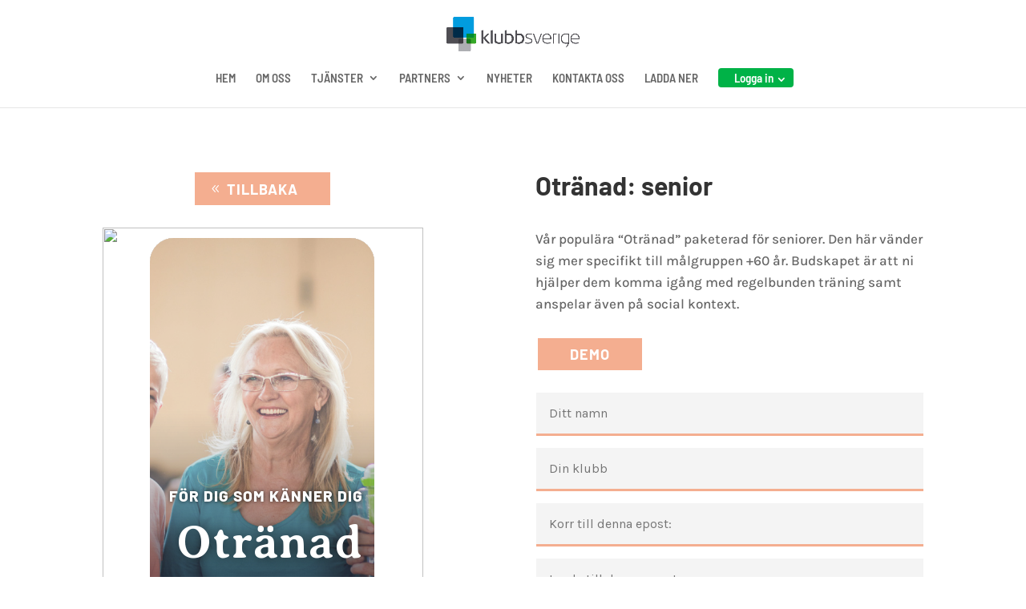

--- FILE ---
content_type: text/html; charset=UTF-8
request_url: https://dittgym.online/demo-otranad-senior/
body_size: 334081
content:
<!DOCTYPE html>
<html lang="en-US" prefix="og: http://ogp.me/ns# fb: http://ogp.me/ns/fb#">
<head>
	<meta charset="UTF-8" />
<meta http-equiv="X-UA-Compatible" content="IE=edge">
	<link rel="pingback" href="https://dittgym.online/xmlrpc.php" />

	<script type="text/javascript">
		document.documentElement.className = 'js';
	</script>

	<title>DEMO Otränad senior | Dittgym</title>
<link rel="preconnect" href="https://fonts.gstatic.com" crossorigin /><style id="et-divi-open-sans-inline-css">/* Original: https://fonts.googleapis.com/css?family=Open+Sans:300italic,400italic,600italic,700italic,800italic,400,300,600,700,800&#038;subset=latin,latin-ext&#038;display=swap *//* User Agent: Mozilla/5.0 (Unknown; Linux x86_64) AppleWebKit/538.1 (KHTML, like Gecko) Safari/538.1 Daum/4.1 */@font-face {font-family: 'Open Sans';font-style: italic;font-weight: 300;font-stretch: normal;font-display: swap;src: url(https://fonts.gstatic.com/s/opensans/v44/memQYaGs126MiZpBA-UFUIcVXSCEkx2cmqvXlWq8tWZ0Pw86hd0Rk5hkWV4exQ.ttf) format('truetype');}@font-face {font-family: 'Open Sans';font-style: italic;font-weight: 400;font-stretch: normal;font-display: swap;src: url(https://fonts.gstatic.com/s/opensans/v44/memQYaGs126MiZpBA-UFUIcVXSCEkx2cmqvXlWq8tWZ0Pw86hd0Rk8ZkWV4exQ.ttf) format('truetype');}@font-face {font-family: 'Open Sans';font-style: italic;font-weight: 600;font-stretch: normal;font-display: swap;src: url(https://fonts.gstatic.com/s/opensans/v44/memQYaGs126MiZpBA-UFUIcVXSCEkx2cmqvXlWq8tWZ0Pw86hd0RkxhjWV4exQ.ttf) format('truetype');}@font-face {font-family: 'Open Sans';font-style: italic;font-weight: 700;font-stretch: normal;font-display: swap;src: url(https://fonts.gstatic.com/s/opensans/v44/memQYaGs126MiZpBA-UFUIcVXSCEkx2cmqvXlWq8tWZ0Pw86hd0RkyFjWV4exQ.ttf) format('truetype');}@font-face {font-family: 'Open Sans';font-style: italic;font-weight: 800;font-stretch: normal;font-display: swap;src: url(https://fonts.gstatic.com/s/opensans/v44/memQYaGs126MiZpBA-UFUIcVXSCEkx2cmqvXlWq8tWZ0Pw86hd0Rk0ZjWV4exQ.ttf) format('truetype');}@font-face {font-family: 'Open Sans';font-style: normal;font-weight: 300;font-stretch: normal;font-display: swap;src: url(https://fonts.gstatic.com/s/opensans/v44/memSYaGs126MiZpBA-UvWbX2vVnXBbObj2OVZyOOSr4dVJWUgsiH0B4uaVc.ttf) format('truetype');}@font-face {font-family: 'Open Sans';font-style: normal;font-weight: 400;font-stretch: normal;font-display: swap;src: url(https://fonts.gstatic.com/s/opensans/v44/memSYaGs126MiZpBA-UvWbX2vVnXBbObj2OVZyOOSr4dVJWUgsjZ0B4uaVc.ttf) format('truetype');}@font-face {font-family: 'Open Sans';font-style: normal;font-weight: 600;font-stretch: normal;font-display: swap;src: url(https://fonts.gstatic.com/s/opensans/v44/memSYaGs126MiZpBA-UvWbX2vVnXBbObj2OVZyOOSr4dVJWUgsgH1x4uaVc.ttf) format('truetype');}@font-face {font-family: 'Open Sans';font-style: normal;font-weight: 700;font-stretch: normal;font-display: swap;src: url(https://fonts.gstatic.com/s/opensans/v44/memSYaGs126MiZpBA-UvWbX2vVnXBbObj2OVZyOOSr4dVJWUgsg-1x4uaVc.ttf) format('truetype');}@font-face {font-family: 'Open Sans';font-style: normal;font-weight: 800;font-stretch: normal;font-display: swap;src: url(https://fonts.gstatic.com/s/opensans/v44/memSYaGs126MiZpBA-UvWbX2vVnXBbObj2OVZyOOSr4dVJWUgshZ1x4uaVc.ttf) format('truetype');}/* User Agent: Mozilla/5.0 (Windows NT 6.1; WOW64; rv:27.0) Gecko/20100101 Firefox/27.0 */@font-face {font-family: 'Open Sans';font-style: italic;font-weight: 300;font-stretch: normal;font-display: swap;src: url(https://fonts.gstatic.com/l/font?kit=memQYaGs126MiZpBA-UFUIcVXSCEkx2cmqvXlWq8tWZ0Pw86hd0Rk5hkWV4exg&skey=743457fe2cc29280&v=v44) format('woff');}@font-face {font-family: 'Open Sans';font-style: italic;font-weight: 400;font-stretch: normal;font-display: swap;src: url(https://fonts.gstatic.com/l/font?kit=memQYaGs126MiZpBA-UFUIcVXSCEkx2cmqvXlWq8tWZ0Pw86hd0Rk8ZkWV4exg&skey=743457fe2cc29280&v=v44) format('woff');}@font-face {font-family: 'Open Sans';font-style: italic;font-weight: 600;font-stretch: normal;font-display: swap;src: url(https://fonts.gstatic.com/l/font?kit=memQYaGs126MiZpBA-UFUIcVXSCEkx2cmqvXlWq8tWZ0Pw86hd0RkxhjWV4exg&skey=743457fe2cc29280&v=v44) format('woff');}@font-face {font-family: 'Open Sans';font-style: italic;font-weight: 700;font-stretch: normal;font-display: swap;src: url(https://fonts.gstatic.com/l/font?kit=memQYaGs126MiZpBA-UFUIcVXSCEkx2cmqvXlWq8tWZ0Pw86hd0RkyFjWV4exg&skey=743457fe2cc29280&v=v44) format('woff');}@font-face {font-family: 'Open Sans';font-style: italic;font-weight: 800;font-stretch: normal;font-display: swap;src: url(https://fonts.gstatic.com/l/font?kit=memQYaGs126MiZpBA-UFUIcVXSCEkx2cmqvXlWq8tWZ0Pw86hd0Rk0ZjWV4exg&skey=743457fe2cc29280&v=v44) format('woff');}@font-face {font-family: 'Open Sans';font-style: normal;font-weight: 300;font-stretch: normal;font-display: swap;src: url(https://fonts.gstatic.com/l/font?kit=memSYaGs126MiZpBA-UvWbX2vVnXBbObj2OVZyOOSr4dVJWUgsiH0B4uaVQ&skey=62c1cbfccc78b4b2&v=v44) format('woff');}@font-face {font-family: 'Open Sans';font-style: normal;font-weight: 400;font-stretch: normal;font-display: swap;src: url(https://fonts.gstatic.com/l/font?kit=memSYaGs126MiZpBA-UvWbX2vVnXBbObj2OVZyOOSr4dVJWUgsjZ0B4uaVQ&skey=62c1cbfccc78b4b2&v=v44) format('woff');}@font-face {font-family: 'Open Sans';font-style: normal;font-weight: 600;font-stretch: normal;font-display: swap;src: url(https://fonts.gstatic.com/l/font?kit=memSYaGs126MiZpBA-UvWbX2vVnXBbObj2OVZyOOSr4dVJWUgsgH1x4uaVQ&skey=62c1cbfccc78b4b2&v=v44) format('woff');}@font-face {font-family: 'Open Sans';font-style: normal;font-weight: 700;font-stretch: normal;font-display: swap;src: url(https://fonts.gstatic.com/l/font?kit=memSYaGs126MiZpBA-UvWbX2vVnXBbObj2OVZyOOSr4dVJWUgsg-1x4uaVQ&skey=62c1cbfccc78b4b2&v=v44) format('woff');}@font-face {font-family: 'Open Sans';font-style: normal;font-weight: 800;font-stretch: normal;font-display: swap;src: url(https://fonts.gstatic.com/l/font?kit=memSYaGs126MiZpBA-UvWbX2vVnXBbObj2OVZyOOSr4dVJWUgshZ1x4uaVQ&skey=62c1cbfccc78b4b2&v=v44) format('woff');}/* User Agent: Mozilla/5.0 (Windows NT 6.3; rv:39.0) Gecko/20100101 Firefox/39.0 */@font-face {font-family: 'Open Sans';font-style: italic;font-weight: 300;font-stretch: normal;font-display: swap;src: url(https://fonts.gstatic.com/s/opensans/v44/memQYaGs126MiZpBA-UFUIcVXSCEkx2cmqvXlWq8tWZ0Pw86hd0Rk5hkWV4ewA.woff2) format('woff2');}@font-face {font-family: 'Open Sans';font-style: italic;font-weight: 400;font-stretch: normal;font-display: swap;src: url(https://fonts.gstatic.com/s/opensans/v44/memQYaGs126MiZpBA-UFUIcVXSCEkx2cmqvXlWq8tWZ0Pw86hd0Rk8ZkWV4ewA.woff2) format('woff2');}@font-face {font-family: 'Open Sans';font-style: italic;font-weight: 600;font-stretch: normal;font-display: swap;src: url(https://fonts.gstatic.com/s/opensans/v44/memQYaGs126MiZpBA-UFUIcVXSCEkx2cmqvXlWq8tWZ0Pw86hd0RkxhjWV4ewA.woff2) format('woff2');}@font-face {font-family: 'Open Sans';font-style: italic;font-weight: 700;font-stretch: normal;font-display: swap;src: url(https://fonts.gstatic.com/s/opensans/v44/memQYaGs126MiZpBA-UFUIcVXSCEkx2cmqvXlWq8tWZ0Pw86hd0RkyFjWV4ewA.woff2) format('woff2');}@font-face {font-family: 'Open Sans';font-style: italic;font-weight: 800;font-stretch: normal;font-display: swap;src: url(https://fonts.gstatic.com/s/opensans/v44/memQYaGs126MiZpBA-UFUIcVXSCEkx2cmqvXlWq8tWZ0Pw86hd0Rk0ZjWV4ewA.woff2) format('woff2');}@font-face {font-family: 'Open Sans';font-style: normal;font-weight: 300;font-stretch: normal;font-display: swap;src: url(https://fonts.gstatic.com/s/opensans/v44/memSYaGs126MiZpBA-UvWbX2vVnXBbObj2OVZyOOSr4dVJWUgsiH0B4uaVI.woff2) format('woff2');}@font-face {font-family: 'Open Sans';font-style: normal;font-weight: 400;font-stretch: normal;font-display: swap;src: url(https://fonts.gstatic.com/s/opensans/v44/memSYaGs126MiZpBA-UvWbX2vVnXBbObj2OVZyOOSr4dVJWUgsjZ0B4uaVI.woff2) format('woff2');}@font-face {font-family: 'Open Sans';font-style: normal;font-weight: 600;font-stretch: normal;font-display: swap;src: url(https://fonts.gstatic.com/s/opensans/v44/memSYaGs126MiZpBA-UvWbX2vVnXBbObj2OVZyOOSr4dVJWUgsgH1x4uaVI.woff2) format('woff2');}@font-face {font-family: 'Open Sans';font-style: normal;font-weight: 700;font-stretch: normal;font-display: swap;src: url(https://fonts.gstatic.com/s/opensans/v44/memSYaGs126MiZpBA-UvWbX2vVnXBbObj2OVZyOOSr4dVJWUgsg-1x4uaVI.woff2) format('woff2');}@font-face {font-family: 'Open Sans';font-style: normal;font-weight: 800;font-stretch: normal;font-display: swap;src: url(https://fonts.gstatic.com/s/opensans/v44/memSYaGs126MiZpBA-UvWbX2vVnXBbObj2OVZyOOSr4dVJWUgshZ1x4uaVI.woff2) format('woff2');}</style><style id="et-builder-googlefonts-cached-inline">/* Original: https://fonts.googleapis.com/css?family=Barlow:100,100italic,200,200italic,300,300italic,regular,italic,500,500italic,600,600italic,700,700italic,800,800italic,900,900italic|Averia+Serif+Libre:300,300italic,regular,italic,700,700italic|Amiko:regular,600,700|Roboto+Slab:100,200,300,regular,500,600,700,800,900|Quicksand:300,regular,500,600,700&#038;subset=latin,latin-ext&#038;display=swap *//* User Agent: Mozilla/5.0 (Unknown; Linux x86_64) AppleWebKit/538.1 (KHTML, like Gecko) Safari/538.1 Daum/4.1 */@font-face {font-family: 'Amiko';font-style: normal;font-weight: 400;font-display: swap;src: url(https://fonts.gstatic.com/s/amiko/v15/WwkQxPq1DFK04uqseVo.ttf) format('truetype');}@font-face {font-family: 'Amiko';font-style: normal;font-weight: 600;font-display: swap;src: url(https://fonts.gstatic.com/s/amiko/v15/WwkdxPq1DFK04uJ9XUrNEIA.ttf) format('truetype');}@font-face {font-family: 'Amiko';font-style: normal;font-weight: 700;font-display: swap;src: url(https://fonts.gstatic.com/s/amiko/v15/WwkdxPq1DFK04uIZXErNEIA.ttf) format('truetype');}@font-face {font-family: 'Averia Serif Libre';font-style: italic;font-weight: 300;font-display: swap;src: url(https://fonts.gstatic.com/s/averiaseriflibre/v19/neIbzD2ms4wxr6GvjeD0X88SHPyX2xYOpzMmw50pXrM.ttf) format('truetype');}@font-face {font-family: 'Averia Serif Libre';font-style: italic;font-weight: 400;font-display: swap;src: url(https://fonts.gstatic.com/s/averiaseriflibre/v19/neIUzD2ms4wxr6GvjeD0X88SHPyX2xYOpzuN4Y0.ttf) format('truetype');}@font-face {font-family: 'Averia Serif Libre';font-style: italic;font-weight: 700;font-display: swap;src: url(https://fonts.gstatic.com/s/averiaseriflibre/v19/neIbzD2ms4wxr6GvjeD0X88SHPyX2xYOpzM2xJ0pXrM.ttf) format('truetype');}@font-face {font-family: 'Averia Serif Libre';font-style: normal;font-weight: 300;font-display: swap;src: url(https://fonts.gstatic.com/s/averiaseriflibre/v19/neIVzD2ms4wxr6GvjeD0X88SHPyX2xYGCSmaxq0u.ttf) format('truetype');}@font-face {font-family: 'Averia Serif Libre';font-style: normal;font-weight: 400;font-display: swap;src: url(https://fonts.gstatic.com/s/averiaseriflibre/v19/neIWzD2ms4wxr6GvjeD0X88SHPyX2xYOoguK.ttf) format('truetype');}@font-face {font-family: 'Averia Serif Libre';font-style: normal;font-weight: 700;font-display: swap;src: url(https://fonts.gstatic.com/s/averiaseriflibre/v19/neIVzD2ms4wxr6GvjeD0X88SHPyX2xYGGS6axq0u.ttf) format('truetype');}@font-face {font-family: 'Barlow';font-style: italic;font-weight: 100;font-display: swap;src: url(https://fonts.gstatic.com/s/barlow/v13/7cHtv4kjgoGqM7E_CfNY8HMJnQ.ttf) format('truetype');}@font-face {font-family: 'Barlow';font-style: italic;font-weight: 200;font-display: swap;src: url(https://fonts.gstatic.com/s/barlow/v13/7cHsv4kjgoGqM7E_CfP04WogvT8.ttf) format('truetype');}@font-face {font-family: 'Barlow';font-style: italic;font-weight: 300;font-display: swap;src: url(https://fonts.gstatic.com/s/barlow/v13/7cHsv4kjgoGqM7E_CfOQ4mogvT8.ttf) format('truetype');}@font-face {font-family: 'Barlow';font-style: italic;font-weight: 400;font-display: swap;src: url(https://fonts.gstatic.com/s/barlow/v13/7cHrv4kjgoGqM7E_Cfs1wHo.ttf) format('truetype');}@font-face {font-family: 'Barlow';font-style: italic;font-weight: 500;font-display: swap;src: url(https://fonts.gstatic.com/s/barlow/v13/7cHsv4kjgoGqM7E_CfPI42ogvT8.ttf) format('truetype');}@font-face {font-family: 'Barlow';font-style: italic;font-weight: 600;font-display: swap;src: url(https://fonts.gstatic.com/s/barlow/v13/7cHsv4kjgoGqM7E_CfPk5GogvT8.ttf) format('truetype');}@font-face {font-family: 'Barlow';font-style: italic;font-weight: 700;font-display: swap;src: url(https://fonts.gstatic.com/s/barlow/v13/7cHsv4kjgoGqM7E_CfOA5WogvT8.ttf) format('truetype');}@font-face {font-family: 'Barlow';font-style: italic;font-weight: 800;font-display: swap;src: url(https://fonts.gstatic.com/s/barlow/v13/7cHsv4kjgoGqM7E_CfOc5mogvT8.ttf) format('truetype');}@font-face {font-family: 'Barlow';font-style: italic;font-weight: 900;font-display: swap;src: url(https://fonts.gstatic.com/s/barlow/v13/7cHsv4kjgoGqM7E_CfO452ogvT8.ttf) format('truetype');}@font-face {font-family: 'Barlow';font-style: normal;font-weight: 100;font-display: swap;src: url(https://fonts.gstatic.com/s/barlow/v13/7cHrv4kjgoGqM7E3b_s1wHo.ttf) format('truetype');}@font-face {font-family: 'Barlow';font-style: normal;font-weight: 200;font-display: swap;src: url(https://fonts.gstatic.com/s/barlow/v13/7cHqv4kjgoGqM7E3w-os6Vop.ttf) format('truetype');}@font-face {font-family: 'Barlow';font-style: normal;font-weight: 300;font-display: swap;src: url(https://fonts.gstatic.com/s/barlow/v13/7cHqv4kjgoGqM7E3p-ks6Vop.ttf) format('truetype');}@font-face {font-family: 'Barlow';font-style: normal;font-weight: 400;font-display: swap;src: url(https://fonts.gstatic.com/s/barlow/v13/7cHpv4kjgoGqM7E_Ass8.ttf) format('truetype');}@font-face {font-family: 'Barlow';font-style: normal;font-weight: 500;font-display: swap;src: url(https://fonts.gstatic.com/s/barlow/v13/7cHqv4kjgoGqM7E3_-gs6Vop.ttf) format('truetype');}@font-face {font-family: 'Barlow';font-style: normal;font-weight: 600;font-display: swap;src: url(https://fonts.gstatic.com/s/barlow/v13/7cHqv4kjgoGqM7E30-8s6Vop.ttf) format('truetype');}@font-face {font-family: 'Barlow';font-style: normal;font-weight: 700;font-display: swap;src: url(https://fonts.gstatic.com/s/barlow/v13/7cHqv4kjgoGqM7E3t-4s6Vop.ttf) format('truetype');}@font-face {font-family: 'Barlow';font-style: normal;font-weight: 800;font-display: swap;src: url(https://fonts.gstatic.com/s/barlow/v13/7cHqv4kjgoGqM7E3q-0s6Vop.ttf) format('truetype');}@font-face {font-family: 'Barlow';font-style: normal;font-weight: 900;font-display: swap;src: url(https://fonts.gstatic.com/s/barlow/v13/7cHqv4kjgoGqM7E3j-ws6Vop.ttf) format('truetype');}@font-face {font-family: 'Quicksand';font-style: normal;font-weight: 300;font-display: swap;src: url(https://fonts.gstatic.com/s/quicksand/v37/6xK-dSZaM9iE8KbpRA_LJ3z8mH9BOJvgkKEo58i-xw.ttf) format('truetype');}@font-face {font-family: 'Quicksand';font-style: normal;font-weight: 400;font-display: swap;src: url(https://fonts.gstatic.com/s/quicksand/v37/6xK-dSZaM9iE8KbpRA_LJ3z8mH9BOJvgkP8o58i-xw.ttf) format('truetype');}@font-face {font-family: 'Quicksand';font-style: normal;font-weight: 500;font-display: swap;src: url(https://fonts.gstatic.com/s/quicksand/v37/6xK-dSZaM9iE8KbpRA_LJ3z8mH9BOJvgkM0o58i-xw.ttf) format('truetype');}@font-face {font-family: 'Quicksand';font-style: normal;font-weight: 600;font-display: swap;src: url(https://fonts.gstatic.com/s/quicksand/v37/6xK-dSZaM9iE8KbpRA_LJ3z8mH9BOJvgkCEv58i-xw.ttf) format('truetype');}@font-face {font-family: 'Quicksand';font-style: normal;font-weight: 700;font-display: swap;src: url(https://fonts.gstatic.com/s/quicksand/v37/6xK-dSZaM9iE8KbpRA_LJ3z8mH9BOJvgkBgv58i-xw.ttf) format('truetype');}@font-face {font-family: 'Roboto Slab';font-style: normal;font-weight: 100;font-display: swap;src: url(https://fonts.gstatic.com/s/robotoslab/v36/BngbUXZYTXPIvIBgJJSb6s3BzlRRfKOFbvjojIWmYWRm.ttf) format('truetype');}@font-face {font-family: 'Roboto Slab';font-style: normal;font-weight: 200;font-display: swap;src: url(https://fonts.gstatic.com/s/robotoslab/v36/BngbUXZYTXPIvIBgJJSb6s3BzlRRfKOFbvjoDISmYWRm.ttf) format('truetype');}@font-face {font-family: 'Roboto Slab';font-style: normal;font-weight: 300;font-display: swap;src: url(https://fonts.gstatic.com/s/robotoslab/v36/BngbUXZYTXPIvIBgJJSb6s3BzlRRfKOFbvjo0oSmYWRm.ttf) format('truetype');}@font-face {font-family: 'Roboto Slab';font-style: normal;font-weight: 400;font-display: swap;src: url(https://fonts.gstatic.com/s/robotoslab/v36/BngbUXZYTXPIvIBgJJSb6s3BzlRRfKOFbvjojISmYWRm.ttf) format('truetype');}@font-face {font-family: 'Roboto Slab';font-style: normal;font-weight: 500;font-display: swap;src: url(https://fonts.gstatic.com/s/robotoslab/v36/BngbUXZYTXPIvIBgJJSb6s3BzlRRfKOFbvjovoSmYWRm.ttf) format('truetype');}@font-face {font-family: 'Roboto Slab';font-style: normal;font-weight: 600;font-display: swap;src: url(https://fonts.gstatic.com/s/robotoslab/v36/BngbUXZYTXPIvIBgJJSb6s3BzlRRfKOFbvjoUoOmYWRm.ttf) format('truetype');}@font-face {font-family: 'Roboto Slab';font-style: normal;font-weight: 700;font-display: swap;src: url(https://fonts.gstatic.com/s/robotoslab/v36/BngbUXZYTXPIvIBgJJSb6s3BzlRRfKOFbvjoa4OmYWRm.ttf) format('truetype');}@font-face {font-family: 'Roboto Slab';font-style: normal;font-weight: 800;font-display: swap;src: url(https://fonts.gstatic.com/s/robotoslab/v36/BngbUXZYTXPIvIBgJJSb6s3BzlRRfKOFbvjoDIOmYWRm.ttf) format('truetype');}@font-face {font-family: 'Roboto Slab';font-style: normal;font-weight: 900;font-display: swap;src: url(https://fonts.gstatic.com/s/robotoslab/v36/BngbUXZYTXPIvIBgJJSb6s3BzlRRfKOFbvjoJYOmYWRm.ttf) format('truetype');}/* User Agent: Mozilla/5.0 (Windows NT 6.1; WOW64; rv:27.0) Gecko/20100101 Firefox/27.0 */@font-face {font-family: 'Amiko';font-style: normal;font-weight: 400;font-display: swap;src: url(https://fonts.gstatic.com/l/font?kit=WwkQxPq1DFK04uqseVk&skey=9370075dbbb9661d&v=v15) format('woff');}@font-face {font-family: 'Amiko';font-style: normal;font-weight: 600;font-display: swap;src: url(https://fonts.gstatic.com/l/font?kit=WwkdxPq1DFK04uJ9XUrNEIM&skey=dc341fb169f5b947&v=v15) format('woff');}@font-face {font-family: 'Amiko';font-style: normal;font-weight: 700;font-display: swap;src: url(https://fonts.gstatic.com/l/font?kit=WwkdxPq1DFK04uIZXErNEIM&skey=b0f97d34e902453e&v=v15) format('woff');}@font-face {font-family: 'Averia Serif Libre';font-style: italic;font-weight: 300;font-display: swap;src: url(https://fonts.gstatic.com/l/font?kit=neIbzD2ms4wxr6GvjeD0X88SHPyX2xYOpzMmw50pXrA&skey=f35ea043f7924d59&v=v19) format('woff');}@font-face {font-family: 'Averia Serif Libre';font-style: italic;font-weight: 400;font-display: swap;src: url(https://fonts.gstatic.com/l/font?kit=neIUzD2ms4wxr6GvjeD0X88SHPyX2xYOpzuN4Y4&skey=5e38bb1b0870a70a&v=v19) format('woff');}@font-face {font-family: 'Averia Serif Libre';font-style: italic;font-weight: 700;font-display: swap;src: url(https://fonts.gstatic.com/l/font?kit=neIbzD2ms4wxr6GvjeD0X88SHPyX2xYOpzM2xJ0pXrA&skey=ff4838218fd906ae&v=v19) format('woff');}@font-face {font-family: 'Averia Serif Libre';font-style: normal;font-weight: 300;font-display: swap;src: url(https://fonts.gstatic.com/l/font?kit=neIVzD2ms4wxr6GvjeD0X88SHPyX2xYGCSmaxq0t&skey=e679fe809815f8e7&v=v19) format('woff');}@font-face {font-family: 'Averia Serif Libre';font-style: normal;font-weight: 400;font-display: swap;src: url(https://fonts.gstatic.com/l/font?kit=neIWzD2ms4wxr6GvjeD0X88SHPyX2xYOoguJ&skey=842fb58b948b1460&v=v19) format('woff');}@font-face {font-family: 'Averia Serif Libre';font-style: normal;font-weight: 700;font-display: swap;src: url(https://fonts.gstatic.com/l/font?kit=neIVzD2ms4wxr6GvjeD0X88SHPyX2xYGGS6axq0t&skey=af4fc39b5a4d449a&v=v19) format('woff');}@font-face {font-family: 'Barlow';font-style: italic;font-weight: 100;font-display: swap;src: url(https://fonts.gstatic.com/l/font?kit=7cHtv4kjgoGqM7E_CfNY8HMJng&skey=c079aaa284cdfedf&v=v13) format('woff');}@font-face {font-family: 'Barlow';font-style: italic;font-weight: 200;font-display: swap;src: url(https://fonts.gstatic.com/l/font?kit=7cHsv4kjgoGqM7E_CfP04WogvTw&skey=9a40589dc4645af7&v=v13) format('woff');}@font-face {font-family: 'Barlow';font-style: italic;font-weight: 300;font-display: swap;src: url(https://fonts.gstatic.com/l/font?kit=7cHsv4kjgoGqM7E_CfOQ4mogvTw&skey=cff9305546dac9b9&v=v13) format('woff');}@font-face {font-family: 'Barlow';font-style: italic;font-weight: 400;font-display: swap;src: url(https://fonts.gstatic.com/l/font?kit=7cHrv4kjgoGqM7E_Cfs1wHk&skey=ae428d300932fbee&v=v13) format('woff');}@font-face {font-family: 'Barlow';font-style: italic;font-weight: 500;font-display: swap;src: url(https://fonts.gstatic.com/l/font?kit=7cHsv4kjgoGqM7E_CfPI42ogvTw&skey=989d87b0113009a2&v=v13) format('woff');}@font-face {font-family: 'Barlow';font-style: italic;font-weight: 600;font-display: swap;src: url(https://fonts.gstatic.com/l/font?kit=7cHsv4kjgoGqM7E_CfPk5GogvTw&skey=b6fa275773d7d91f&v=v13) format('woff');}@font-face {font-family: 'Barlow';font-style: italic;font-weight: 700;font-display: swap;src: url(https://fonts.gstatic.com/l/font?kit=7cHsv4kjgoGqM7E_CfOA5WogvTw&skey=25c93348b6ec64d8&v=v13) format('woff');}@font-face {font-family: 'Barlow';font-style: italic;font-weight: 800;font-display: swap;src: url(https://fonts.gstatic.com/l/font?kit=7cHsv4kjgoGqM7E_CfOc5mogvTw&skey=4f8c1421606143df&v=v13) format('woff');}@font-face {font-family: 'Barlow';font-style: italic;font-weight: 900;font-display: swap;src: url(https://fonts.gstatic.com/l/font?kit=7cHsv4kjgoGqM7E_CfO452ogvTw&skey=a17eda9aca9f836a&v=v13) format('woff');}@font-face {font-family: 'Barlow';font-style: normal;font-weight: 100;font-display: swap;src: url(https://fonts.gstatic.com/l/font?kit=7cHrv4kjgoGqM7E3b_s1wHk&skey=ea7542df22f6a953&v=v13) format('woff');}@font-face {font-family: 'Barlow';font-style: normal;font-weight: 200;font-display: swap;src: url(https://fonts.gstatic.com/l/font?kit=7cHqv4kjgoGqM7E3w-os6Voq&skey=e8c74abecf94633e&v=v13) format('woff');}@font-face {font-family: 'Barlow';font-style: normal;font-weight: 300;font-display: swap;src: url(https://fonts.gstatic.com/l/font?kit=7cHqv4kjgoGqM7E3p-ks6Voq&skey=5c2bca46e72f5b37&v=v13) format('woff');}@font-face {font-family: 'Barlow';font-style: normal;font-weight: 400;font-display: swap;src: url(https://fonts.gstatic.com/l/font?kit=7cHpv4kjgoGqM7E_Ass_&skey=32d7acf8757dbad0&v=v13) format('woff');}@font-face {font-family: 'Barlow';font-style: normal;font-weight: 500;font-display: swap;src: url(https://fonts.gstatic.com/l/font?kit=7cHqv4kjgoGqM7E3_-gs6Voq&skey=4c8d0d0b13516148&v=v13) format('woff');}@font-face {font-family: 'Barlow';font-style: normal;font-weight: 600;font-display: swap;src: url(https://fonts.gstatic.com/l/font?kit=7cHqv4kjgoGqM7E30-8s6Voq&skey=a9a2225c15335812&v=v13) format('woff');}@font-face {font-family: 'Barlow';font-style: normal;font-weight: 700;font-display: swap;src: url(https://fonts.gstatic.com/l/font?kit=7cHqv4kjgoGqM7E3t-4s6Voq&skey=f60e73b1bbf362f3&v=v13) format('woff');}@font-face {font-family: 'Barlow';font-style: normal;font-weight: 800;font-display: swap;src: url(https://fonts.gstatic.com/l/font?kit=7cHqv4kjgoGqM7E3q-0s6Voq&skey=c0113ae012ad56b&v=v13) format('woff');}@font-face {font-family: 'Barlow';font-style: normal;font-weight: 900;font-display: swap;src: url(https://fonts.gstatic.com/l/font?kit=7cHqv4kjgoGqM7E3j-ws6Voq&skey=ed2d519ec0625a7a&v=v13) format('woff');}@font-face {font-family: 'Quicksand';font-style: normal;font-weight: 300;font-display: swap;src: url(https://fonts.gstatic.com/l/font?kit=6xK-dSZaM9iE8KbpRA_LJ3z8mH9BOJvgkKEo58i-xA&skey=c01f11fa5439d932&v=v37) format('woff');}@font-face {font-family: 'Quicksand';font-style: normal;font-weight: 400;font-display: swap;src: url(https://fonts.gstatic.com/l/font?kit=6xK-dSZaM9iE8KbpRA_LJ3z8mH9BOJvgkP8o58i-xA&skey=c01f11fa5439d932&v=v37) format('woff');}@font-face {font-family: 'Quicksand';font-style: normal;font-weight: 500;font-display: swap;src: url(https://fonts.gstatic.com/l/font?kit=6xK-dSZaM9iE8KbpRA_LJ3z8mH9BOJvgkM0o58i-xA&skey=c01f11fa5439d932&v=v37) format('woff');}@font-face {font-family: 'Quicksand';font-style: normal;font-weight: 600;font-display: swap;src: url(https://fonts.gstatic.com/l/font?kit=6xK-dSZaM9iE8KbpRA_LJ3z8mH9BOJvgkCEv58i-xA&skey=c01f11fa5439d932&v=v37) format('woff');}@font-face {font-family: 'Quicksand';font-style: normal;font-weight: 700;font-display: swap;src: url(https://fonts.gstatic.com/l/font?kit=6xK-dSZaM9iE8KbpRA_LJ3z8mH9BOJvgkBgv58i-xA&skey=c01f11fa5439d932&v=v37) format('woff');}@font-face {font-family: 'Roboto Slab';font-style: normal;font-weight: 100;font-display: swap;src: url(https://fonts.gstatic.com/l/font?kit=BngbUXZYTXPIvIBgJJSb6s3BzlRRfKOFbvjojIWmYWRl&skey=a9ad6a4717e923f0&v=v36) format('woff');}@font-face {font-family: 'Roboto Slab';font-style: normal;font-weight: 200;font-display: swap;src: url(https://fonts.gstatic.com/l/font?kit=BngbUXZYTXPIvIBgJJSb6s3BzlRRfKOFbvjoDISmYWRl&skey=a9ad6a4717e923f0&v=v36) format('woff');}@font-face {font-family: 'Roboto Slab';font-style: normal;font-weight: 300;font-display: swap;src: url(https://fonts.gstatic.com/l/font?kit=BngbUXZYTXPIvIBgJJSb6s3BzlRRfKOFbvjo0oSmYWRl&skey=a9ad6a4717e923f0&v=v36) format('woff');}@font-face {font-family: 'Roboto Slab';font-style: normal;font-weight: 400;font-display: swap;src: url(https://fonts.gstatic.com/l/font?kit=BngbUXZYTXPIvIBgJJSb6s3BzlRRfKOFbvjojISmYWRl&skey=a9ad6a4717e923f0&v=v36) format('woff');}@font-face {font-family: 'Roboto Slab';font-style: normal;font-weight: 500;font-display: swap;src: url(https://fonts.gstatic.com/l/font?kit=BngbUXZYTXPIvIBgJJSb6s3BzlRRfKOFbvjovoSmYWRl&skey=a9ad6a4717e923f0&v=v36) format('woff');}@font-face {font-family: 'Roboto Slab';font-style: normal;font-weight: 600;font-display: swap;src: url(https://fonts.gstatic.com/l/font?kit=BngbUXZYTXPIvIBgJJSb6s3BzlRRfKOFbvjoUoOmYWRl&skey=a9ad6a4717e923f0&v=v36) format('woff');}@font-face {font-family: 'Roboto Slab';font-style: normal;font-weight: 700;font-display: swap;src: url(https://fonts.gstatic.com/l/font?kit=BngbUXZYTXPIvIBgJJSb6s3BzlRRfKOFbvjoa4OmYWRl&skey=a9ad6a4717e923f0&v=v36) format('woff');}@font-face {font-family: 'Roboto Slab';font-style: normal;font-weight: 800;font-display: swap;src: url(https://fonts.gstatic.com/l/font?kit=BngbUXZYTXPIvIBgJJSb6s3BzlRRfKOFbvjoDIOmYWRl&skey=a9ad6a4717e923f0&v=v36) format('woff');}@font-face {font-family: 'Roboto Slab';font-style: normal;font-weight: 900;font-display: swap;src: url(https://fonts.gstatic.com/l/font?kit=BngbUXZYTXPIvIBgJJSb6s3BzlRRfKOFbvjoJYOmYWRl&skey=a9ad6a4717e923f0&v=v36) format('woff');}/* User Agent: Mozilla/5.0 (Windows NT 6.3; rv:39.0) Gecko/20100101 Firefox/39.0 */@font-face {font-family: 'Amiko';font-style: normal;font-weight: 400;font-display: swap;src: url(https://fonts.gstatic.com/s/amiko/v15/WwkQxPq1DFK04uqseV8.woff2) format('woff2');}@font-face {font-family: 'Amiko';font-style: normal;font-weight: 600;font-display: swap;src: url(https://fonts.gstatic.com/s/amiko/v15/WwkdxPq1DFK04uJ9XUrNEIU.woff2) format('woff2');}@font-face {font-family: 'Amiko';font-style: normal;font-weight: 700;font-display: swap;src: url(https://fonts.gstatic.com/s/amiko/v15/WwkdxPq1DFK04uIZXErNEIU.woff2) format('woff2');}@font-face {font-family: 'Averia Serif Libre';font-style: italic;font-weight: 300;font-display: swap;src: url(https://fonts.gstatic.com/s/averiaseriflibre/v19/neIbzD2ms4wxr6GvjeD0X88SHPyX2xYOpzMmw50pXrY.woff2) format('woff2');}@font-face {font-family: 'Averia Serif Libre';font-style: italic;font-weight: 400;font-display: swap;src: url(https://fonts.gstatic.com/s/averiaseriflibre/v19/neIUzD2ms4wxr6GvjeD0X88SHPyX2xYOpzuN4Yg.woff2) format('woff2');}@font-face {font-family: 'Averia Serif Libre';font-style: italic;font-weight: 700;font-display: swap;src: url(https://fonts.gstatic.com/s/averiaseriflibre/v19/neIbzD2ms4wxr6GvjeD0X88SHPyX2xYOpzM2xJ0pXrY.woff2) format('woff2');}@font-face {font-family: 'Averia Serif Libre';font-style: normal;font-weight: 300;font-display: swap;src: url(https://fonts.gstatic.com/s/averiaseriflibre/v19/neIVzD2ms4wxr6GvjeD0X88SHPyX2xYGCSmaxq0r.woff2) format('woff2');}@font-face {font-family: 'Averia Serif Libre';font-style: normal;font-weight: 400;font-display: swap;src: url(https://fonts.gstatic.com/s/averiaseriflibre/v19/neIWzD2ms4wxr6GvjeD0X88SHPyX2xYOoguP.woff2) format('woff2');}@font-face {font-family: 'Averia Serif Libre';font-style: normal;font-weight: 700;font-display: swap;src: url(https://fonts.gstatic.com/s/averiaseriflibre/v19/neIVzD2ms4wxr6GvjeD0X88SHPyX2xYGGS6axq0r.woff2) format('woff2');}@font-face {font-family: 'Barlow';font-style: italic;font-weight: 100;font-display: swap;src: url(https://fonts.gstatic.com/s/barlow/v13/7cHtv4kjgoGqM7E_CfNY8HMJmA.woff2) format('woff2');}@font-face {font-family: 'Barlow';font-style: italic;font-weight: 200;font-display: swap;src: url(https://fonts.gstatic.com/s/barlow/v13/7cHsv4kjgoGqM7E_CfP04WogvTo.woff2) format('woff2');}@font-face {font-family: 'Barlow';font-style: italic;font-weight: 300;font-display: swap;src: url(https://fonts.gstatic.com/s/barlow/v13/7cHsv4kjgoGqM7E_CfOQ4mogvTo.woff2) format('woff2');}@font-face {font-family: 'Barlow';font-style: italic;font-weight: 400;font-display: swap;src: url(https://fonts.gstatic.com/s/barlow/v13/7cHrv4kjgoGqM7E_Cfs1wH8.woff2) format('woff2');}@font-face {font-family: 'Barlow';font-style: italic;font-weight: 500;font-display: swap;src: url(https://fonts.gstatic.com/s/barlow/v13/7cHsv4kjgoGqM7E_CfPI42ogvTo.woff2) format('woff2');}@font-face {font-family: 'Barlow';font-style: italic;font-weight: 600;font-display: swap;src: url(https://fonts.gstatic.com/s/barlow/v13/7cHsv4kjgoGqM7E_CfPk5GogvTo.woff2) format('woff2');}@font-face {font-family: 'Barlow';font-style: italic;font-weight: 700;font-display: swap;src: url(https://fonts.gstatic.com/s/barlow/v13/7cHsv4kjgoGqM7E_CfOA5WogvTo.woff2) format('woff2');}@font-face {font-family: 'Barlow';font-style: italic;font-weight: 800;font-display: swap;src: url(https://fonts.gstatic.com/s/barlow/v13/7cHsv4kjgoGqM7E_CfOc5mogvTo.woff2) format('woff2');}@font-face {font-family: 'Barlow';font-style: italic;font-weight: 900;font-display: swap;src: url(https://fonts.gstatic.com/s/barlow/v13/7cHsv4kjgoGqM7E_CfO452ogvTo.woff2) format('woff2');}@font-face {font-family: 'Barlow';font-style: normal;font-weight: 100;font-display: swap;src: url(https://fonts.gstatic.com/s/barlow/v13/7cHrv4kjgoGqM7E3b_s1wH8.woff2) format('woff2');}@font-face {font-family: 'Barlow';font-style: normal;font-weight: 200;font-display: swap;src: url(https://fonts.gstatic.com/s/barlow/v13/7cHqv4kjgoGqM7E3w-os6Vos.woff2) format('woff2');}@font-face {font-family: 'Barlow';font-style: normal;font-weight: 300;font-display: swap;src: url(https://fonts.gstatic.com/s/barlow/v13/7cHqv4kjgoGqM7E3p-ks6Vos.woff2) format('woff2');}@font-face {font-family: 'Barlow';font-style: normal;font-weight: 400;font-display: swap;src: url(https://fonts.gstatic.com/s/barlow/v13/7cHpv4kjgoGqM7E_Ass5.woff2) format('woff2');}@font-face {font-family: 'Barlow';font-style: normal;font-weight: 500;font-display: swap;src: url(https://fonts.gstatic.com/s/barlow/v13/7cHqv4kjgoGqM7E3_-gs6Vos.woff2) format('woff2');}@font-face {font-family: 'Barlow';font-style: normal;font-weight: 600;font-display: swap;src: url(https://fonts.gstatic.com/s/barlow/v13/7cHqv4kjgoGqM7E30-8s6Vos.woff2) format('woff2');}@font-face {font-family: 'Barlow';font-style: normal;font-weight: 700;font-display: swap;src: url(https://fonts.gstatic.com/s/barlow/v13/7cHqv4kjgoGqM7E3t-4s6Vos.woff2) format('woff2');}@font-face {font-family: 'Barlow';font-style: normal;font-weight: 800;font-display: swap;src: url(https://fonts.gstatic.com/s/barlow/v13/7cHqv4kjgoGqM7E3q-0s6Vos.woff2) format('woff2');}@font-face {font-family: 'Barlow';font-style: normal;font-weight: 900;font-display: swap;src: url(https://fonts.gstatic.com/s/barlow/v13/7cHqv4kjgoGqM7E3j-ws6Vos.woff2) format('woff2');}@font-face {font-family: 'Quicksand';font-style: normal;font-weight: 300;font-display: swap;src: url(https://fonts.gstatic.com/s/quicksand/v37/6xK-dSZaM9iE8KbpRA_LJ3z8mH9BOJvgkKEo58i-wg.woff2) format('woff2');}@font-face {font-family: 'Quicksand';font-style: normal;font-weight: 400;font-display: swap;src: url(https://fonts.gstatic.com/s/quicksand/v37/6xK-dSZaM9iE8KbpRA_LJ3z8mH9BOJvgkP8o58i-wg.woff2) format('woff2');}@font-face {font-family: 'Quicksand';font-style: normal;font-weight: 500;font-display: swap;src: url(https://fonts.gstatic.com/s/quicksand/v37/6xK-dSZaM9iE8KbpRA_LJ3z8mH9BOJvgkM0o58i-wg.woff2) format('woff2');}@font-face {font-family: 'Quicksand';font-style: normal;font-weight: 600;font-display: swap;src: url(https://fonts.gstatic.com/s/quicksand/v37/6xK-dSZaM9iE8KbpRA_LJ3z8mH9BOJvgkCEv58i-wg.woff2) format('woff2');}@font-face {font-family: 'Quicksand';font-style: normal;font-weight: 700;font-display: swap;src: url(https://fonts.gstatic.com/s/quicksand/v37/6xK-dSZaM9iE8KbpRA_LJ3z8mH9BOJvgkBgv58i-wg.woff2) format('woff2');}@font-face {font-family: 'Roboto Slab';font-style: normal;font-weight: 100;font-display: swap;src: url(https://fonts.gstatic.com/s/robotoslab/v36/BngbUXZYTXPIvIBgJJSb6s3BzlRRfKOFbvjojIWmYWRj.woff2) format('woff2');}@font-face {font-family: 'Roboto Slab';font-style: normal;font-weight: 200;font-display: swap;src: url(https://fonts.gstatic.com/s/robotoslab/v36/BngbUXZYTXPIvIBgJJSb6s3BzlRRfKOFbvjoDISmYWRj.woff2) format('woff2');}@font-face {font-family: 'Roboto Slab';font-style: normal;font-weight: 300;font-display: swap;src: url(https://fonts.gstatic.com/s/robotoslab/v36/BngbUXZYTXPIvIBgJJSb6s3BzlRRfKOFbvjo0oSmYWRj.woff2) format('woff2');}@font-face {font-family: 'Roboto Slab';font-style: normal;font-weight: 400;font-display: swap;src: url(https://fonts.gstatic.com/s/robotoslab/v36/BngbUXZYTXPIvIBgJJSb6s3BzlRRfKOFbvjojISmYWRj.woff2) format('woff2');}@font-face {font-family: 'Roboto Slab';font-style: normal;font-weight: 500;font-display: swap;src: url(https://fonts.gstatic.com/s/robotoslab/v36/BngbUXZYTXPIvIBgJJSb6s3BzlRRfKOFbvjovoSmYWRj.woff2) format('woff2');}@font-face {font-family: 'Roboto Slab';font-style: normal;font-weight: 600;font-display: swap;src: url(https://fonts.gstatic.com/s/robotoslab/v36/BngbUXZYTXPIvIBgJJSb6s3BzlRRfKOFbvjoUoOmYWRj.woff2) format('woff2');}@font-face {font-family: 'Roboto Slab';font-style: normal;font-weight: 700;font-display: swap;src: url(https://fonts.gstatic.com/s/robotoslab/v36/BngbUXZYTXPIvIBgJJSb6s3BzlRRfKOFbvjoa4OmYWRj.woff2) format('woff2');}@font-face {font-family: 'Roboto Slab';font-style: normal;font-weight: 800;font-display: swap;src: url(https://fonts.gstatic.com/s/robotoslab/v36/BngbUXZYTXPIvIBgJJSb6s3BzlRRfKOFbvjoDIOmYWRj.woff2) format('woff2');}@font-face {font-family: 'Roboto Slab';font-style: normal;font-weight: 900;font-display: swap;src: url(https://fonts.gstatic.com/s/robotoslab/v36/BngbUXZYTXPIvIBgJJSb6s3BzlRRfKOFbvjoJYOmYWRj.woff2) format('woff2');}</style><meta name='robots' content='max-image-preview:large' />

<!-- Google Tag Manager for WordPress by gtm4wp.com -->
<script data-cfasync="false" data-pagespeed-no-defer>//<![CDATA[
	var gtm4wp_datalayer_name = "dataLayer";
	var dataLayer = dataLayer || [];
//]]>
</script>
<!-- End Google Tag Manager for WordPress by gtm4wp.com --><script type="text/javascript">
			let jqueryParams=[],jQuery=function(r){return jqueryParams=[...jqueryParams,r],jQuery},$=function(r){return jqueryParams=[...jqueryParams,r],$};window.jQuery=jQuery,window.$=jQuery;let customHeadScripts=!1;jQuery.fn=jQuery.prototype={},$.fn=jQuery.prototype={},jQuery.noConflict=function(r){if(window.jQuery)return jQuery=window.jQuery,$=window.jQuery,customHeadScripts=!0,jQuery.noConflict},jQuery.ready=function(r){jqueryParams=[...jqueryParams,r]},$.ready=function(r){jqueryParams=[...jqueryParams,r]},jQuery.load=function(r){jqueryParams=[...jqueryParams,r]},$.load=function(r){jqueryParams=[...jqueryParams,r]},jQuery.fn.ready=function(r){jqueryParams=[...jqueryParams,r]},$.fn.ready=function(r){jqueryParams=[...jqueryParams,r]};</script><link rel="alternate" type="application/rss+xml" title="Dittgym &raquo; Feed" href="https://dittgym.online/feed/" />
<link rel="alternate" type="application/rss+xml" title="Dittgym &raquo; Comments Feed" href="https://dittgym.online/comments/feed/" />
<meta content="Divi Child v.1.0.0" name="generator"/><link rel='stylesheet' id='formidable-css' href='https://dittgym.online/wp-content/plugins/formidable/css/formidableforms.css?ver=21856' type='text/css' media='all' />
<link rel='stylesheet' id='activecampaign-form-block-css' href='https://dittgym.online/wp-content/plugins/activecampaign-subscription-forms/activecampaign-form-block/build/style-index.css?ver=1643705748' type='text/css' media='all' />
<style id='classic-theme-styles-inline-css' type='text/css'>
/*! This file is auto-generated */
.wp-block-button__link{color:#fff;background-color:#32373c;border-radius:9999px;box-shadow:none;text-decoration:none;padding:calc(.667em + 2px) calc(1.333em + 2px);font-size:1.125em}.wp-block-file__button{background:#32373c;color:#fff;text-decoration:none}
</style>
<style id='global-styles-inline-css' type='text/css'>
body{--wp--preset--color--black: #000000;--wp--preset--color--cyan-bluish-gray: #abb8c3;--wp--preset--color--white: #ffffff;--wp--preset--color--pale-pink: #f78da7;--wp--preset--color--vivid-red: #cf2e2e;--wp--preset--color--luminous-vivid-orange: #ff6900;--wp--preset--color--luminous-vivid-amber: #fcb900;--wp--preset--color--light-green-cyan: #7bdcb5;--wp--preset--color--vivid-green-cyan: #00d084;--wp--preset--color--pale-cyan-blue: #8ed1fc;--wp--preset--color--vivid-cyan-blue: #0693e3;--wp--preset--color--vivid-purple: #9b51e0;--wp--preset--gradient--vivid-cyan-blue-to-vivid-purple: linear-gradient(135deg,rgba(6,147,227,1) 0%,rgb(155,81,224) 100%);--wp--preset--gradient--light-green-cyan-to-vivid-green-cyan: linear-gradient(135deg,rgb(122,220,180) 0%,rgb(0,208,130) 100%);--wp--preset--gradient--luminous-vivid-amber-to-luminous-vivid-orange: linear-gradient(135deg,rgba(252,185,0,1) 0%,rgba(255,105,0,1) 100%);--wp--preset--gradient--luminous-vivid-orange-to-vivid-red: linear-gradient(135deg,rgba(255,105,0,1) 0%,rgb(207,46,46) 100%);--wp--preset--gradient--very-light-gray-to-cyan-bluish-gray: linear-gradient(135deg,rgb(238,238,238) 0%,rgb(169,184,195) 100%);--wp--preset--gradient--cool-to-warm-spectrum: linear-gradient(135deg,rgb(74,234,220) 0%,rgb(151,120,209) 20%,rgb(207,42,186) 40%,rgb(238,44,130) 60%,rgb(251,105,98) 80%,rgb(254,248,76) 100%);--wp--preset--gradient--blush-light-purple: linear-gradient(135deg,rgb(255,206,236) 0%,rgb(152,150,240) 100%);--wp--preset--gradient--blush-bordeaux: linear-gradient(135deg,rgb(254,205,165) 0%,rgb(254,45,45) 50%,rgb(107,0,62) 100%);--wp--preset--gradient--luminous-dusk: linear-gradient(135deg,rgb(255,203,112) 0%,rgb(199,81,192) 50%,rgb(65,88,208) 100%);--wp--preset--gradient--pale-ocean: linear-gradient(135deg,rgb(255,245,203) 0%,rgb(182,227,212) 50%,rgb(51,167,181) 100%);--wp--preset--gradient--electric-grass: linear-gradient(135deg,rgb(202,248,128) 0%,rgb(113,206,126) 100%);--wp--preset--gradient--midnight: linear-gradient(135deg,rgb(2,3,129) 0%,rgb(40,116,252) 100%);--wp--preset--font-size--small: 13px;--wp--preset--font-size--medium: 20px;--wp--preset--font-size--large: 36px;--wp--preset--font-size--x-large: 42px;--wp--preset--spacing--20: 0.44rem;--wp--preset--spacing--30: 0.67rem;--wp--preset--spacing--40: 1rem;--wp--preset--spacing--50: 1.5rem;--wp--preset--spacing--60: 2.25rem;--wp--preset--spacing--70: 3.38rem;--wp--preset--spacing--80: 5.06rem;--wp--preset--shadow--natural: 6px 6px 9px rgba(0, 0, 0, 0.2);--wp--preset--shadow--deep: 12px 12px 50px rgba(0, 0, 0, 0.4);--wp--preset--shadow--sharp: 6px 6px 0px rgba(0, 0, 0, 0.2);--wp--preset--shadow--outlined: 6px 6px 0px -3px rgba(255, 255, 255, 1), 6px 6px rgba(0, 0, 0, 1);--wp--preset--shadow--crisp: 6px 6px 0px rgba(0, 0, 0, 1);}:where(.is-layout-flex){gap: 0.5em;}:where(.is-layout-grid){gap: 0.5em;}body .is-layout-flow > .alignleft{float: left;margin-inline-start: 0;margin-inline-end: 2em;}body .is-layout-flow > .alignright{float: right;margin-inline-start: 2em;margin-inline-end: 0;}body .is-layout-flow > .aligncenter{margin-left: auto !important;margin-right: auto !important;}body .is-layout-constrained > .alignleft{float: left;margin-inline-start: 0;margin-inline-end: 2em;}body .is-layout-constrained > .alignright{float: right;margin-inline-start: 2em;margin-inline-end: 0;}body .is-layout-constrained > .aligncenter{margin-left: auto !important;margin-right: auto !important;}body .is-layout-constrained > :where(:not(.alignleft):not(.alignright):not(.alignfull)){max-width: var(--wp--style--global--content-size);margin-left: auto !important;margin-right: auto !important;}body .is-layout-constrained > .alignwide{max-width: var(--wp--style--global--wide-size);}body .is-layout-flex{display: flex;}body .is-layout-flex{flex-wrap: wrap;align-items: center;}body .is-layout-flex > *{margin: 0;}body .is-layout-grid{display: grid;}body .is-layout-grid > *{margin: 0;}:where(.wp-block-columns.is-layout-flex){gap: 2em;}:where(.wp-block-columns.is-layout-grid){gap: 2em;}:where(.wp-block-post-template.is-layout-flex){gap: 1.25em;}:where(.wp-block-post-template.is-layout-grid){gap: 1.25em;}.has-black-color{color: var(--wp--preset--color--black) !important;}.has-cyan-bluish-gray-color{color: var(--wp--preset--color--cyan-bluish-gray) !important;}.has-white-color{color: var(--wp--preset--color--white) !important;}.has-pale-pink-color{color: var(--wp--preset--color--pale-pink) !important;}.has-vivid-red-color{color: var(--wp--preset--color--vivid-red) !important;}.has-luminous-vivid-orange-color{color: var(--wp--preset--color--luminous-vivid-orange) !important;}.has-luminous-vivid-amber-color{color: var(--wp--preset--color--luminous-vivid-amber) !important;}.has-light-green-cyan-color{color: var(--wp--preset--color--light-green-cyan) !important;}.has-vivid-green-cyan-color{color: var(--wp--preset--color--vivid-green-cyan) !important;}.has-pale-cyan-blue-color{color: var(--wp--preset--color--pale-cyan-blue) !important;}.has-vivid-cyan-blue-color{color: var(--wp--preset--color--vivid-cyan-blue) !important;}.has-vivid-purple-color{color: var(--wp--preset--color--vivid-purple) !important;}.has-black-background-color{background-color: var(--wp--preset--color--black) !important;}.has-cyan-bluish-gray-background-color{background-color: var(--wp--preset--color--cyan-bluish-gray) !important;}.has-white-background-color{background-color: var(--wp--preset--color--white) !important;}.has-pale-pink-background-color{background-color: var(--wp--preset--color--pale-pink) !important;}.has-vivid-red-background-color{background-color: var(--wp--preset--color--vivid-red) !important;}.has-luminous-vivid-orange-background-color{background-color: var(--wp--preset--color--luminous-vivid-orange) !important;}.has-luminous-vivid-amber-background-color{background-color: var(--wp--preset--color--luminous-vivid-amber) !important;}.has-light-green-cyan-background-color{background-color: var(--wp--preset--color--light-green-cyan) !important;}.has-vivid-green-cyan-background-color{background-color: var(--wp--preset--color--vivid-green-cyan) !important;}.has-pale-cyan-blue-background-color{background-color: var(--wp--preset--color--pale-cyan-blue) !important;}.has-vivid-cyan-blue-background-color{background-color: var(--wp--preset--color--vivid-cyan-blue) !important;}.has-vivid-purple-background-color{background-color: var(--wp--preset--color--vivid-purple) !important;}.has-black-border-color{border-color: var(--wp--preset--color--black) !important;}.has-cyan-bluish-gray-border-color{border-color: var(--wp--preset--color--cyan-bluish-gray) !important;}.has-white-border-color{border-color: var(--wp--preset--color--white) !important;}.has-pale-pink-border-color{border-color: var(--wp--preset--color--pale-pink) !important;}.has-vivid-red-border-color{border-color: var(--wp--preset--color--vivid-red) !important;}.has-luminous-vivid-orange-border-color{border-color: var(--wp--preset--color--luminous-vivid-orange) !important;}.has-luminous-vivid-amber-border-color{border-color: var(--wp--preset--color--luminous-vivid-amber) !important;}.has-light-green-cyan-border-color{border-color: var(--wp--preset--color--light-green-cyan) !important;}.has-vivid-green-cyan-border-color{border-color: var(--wp--preset--color--vivid-green-cyan) !important;}.has-pale-cyan-blue-border-color{border-color: var(--wp--preset--color--pale-cyan-blue) !important;}.has-vivid-cyan-blue-border-color{border-color: var(--wp--preset--color--vivid-cyan-blue) !important;}.has-vivid-purple-border-color{border-color: var(--wp--preset--color--vivid-purple) !important;}.has-vivid-cyan-blue-to-vivid-purple-gradient-background{background: var(--wp--preset--gradient--vivid-cyan-blue-to-vivid-purple) !important;}.has-light-green-cyan-to-vivid-green-cyan-gradient-background{background: var(--wp--preset--gradient--light-green-cyan-to-vivid-green-cyan) !important;}.has-luminous-vivid-amber-to-luminous-vivid-orange-gradient-background{background: var(--wp--preset--gradient--luminous-vivid-amber-to-luminous-vivid-orange) !important;}.has-luminous-vivid-orange-to-vivid-red-gradient-background{background: var(--wp--preset--gradient--luminous-vivid-orange-to-vivid-red) !important;}.has-very-light-gray-to-cyan-bluish-gray-gradient-background{background: var(--wp--preset--gradient--very-light-gray-to-cyan-bluish-gray) !important;}.has-cool-to-warm-spectrum-gradient-background{background: var(--wp--preset--gradient--cool-to-warm-spectrum) !important;}.has-blush-light-purple-gradient-background{background: var(--wp--preset--gradient--blush-light-purple) !important;}.has-blush-bordeaux-gradient-background{background: var(--wp--preset--gradient--blush-bordeaux) !important;}.has-luminous-dusk-gradient-background{background: var(--wp--preset--gradient--luminous-dusk) !important;}.has-pale-ocean-gradient-background{background: var(--wp--preset--gradient--pale-ocean) !important;}.has-electric-grass-gradient-background{background: var(--wp--preset--gradient--electric-grass) !important;}.has-midnight-gradient-background{background: var(--wp--preset--gradient--midnight) !important;}.has-small-font-size{font-size: var(--wp--preset--font-size--small) !important;}.has-medium-font-size{font-size: var(--wp--preset--font-size--medium) !important;}.has-large-font-size{font-size: var(--wp--preset--font-size--large) !important;}.has-x-large-font-size{font-size: var(--wp--preset--font-size--x-large) !important;}
.wp-block-navigation a:where(:not(.wp-element-button)){color: inherit;}
:where(.wp-block-post-template.is-layout-flex){gap: 1.25em;}:where(.wp-block-post-template.is-layout-grid){gap: 1.25em;}
:where(.wp-block-columns.is-layout-flex){gap: 2em;}:where(.wp-block-columns.is-layout-grid){gap: 2em;}
.wp-block-pullquote{font-size: 1.5em;line-height: 1.6;}
</style>
<link rel='stylesheet' id='mycbmCSS-css' href='https://dittgym.online/wp-content/plugins/maklarlabbet-ycbm-booking/css/style.css?t=1768894305&#038;ver=6.4.7' type='text/css' media='all' />
<link rel='stylesheet' id='mycbmFCSS-css' href='https://dittgym.online/wp-content/plugins/maklarlabbet-ycbm-booking/css/fontawesome/css/all.css?ver=6.4.7' type='text/css' media='all' />
<style id='divi-style-parent-inline-inline-css' type='text/css'>
/*!
Theme Name: Divi
Theme URI: http://www.elegantthemes.com/gallery/divi/
Version: 4.14.7
Description: Smart. Flexible. Beautiful. Divi is the most powerful theme in our collection.
Author: Elegant Themes
Author URI: http://www.elegantthemes.com
License: GNU General Public License v2
License URI: http://www.gnu.org/licenses/gpl-2.0.html
*/

a,abbr,acronym,address,applet,b,big,blockquote,body,center,cite,code,dd,del,dfn,div,dl,dt,em,fieldset,font,form,h1,h2,h3,h4,h5,h6,html,i,iframe,img,ins,kbd,label,legend,li,object,ol,p,pre,q,s,samp,small,span,strike,strong,sub,sup,tt,u,ul,var{margin:0;padding:0;border:0;outline:0;font-size:100%;-ms-text-size-adjust:100%;-webkit-text-size-adjust:100%;vertical-align:baseline;background:transparent}body{line-height:1}ol,ul{list-style:none}blockquote,q{quotes:none}blockquote:after,blockquote:before,q:after,q:before{content:"";content:none}blockquote{margin:20px 0 30px;border-left:5px solid;padding-left:20px}:focus{outline:0}del{text-decoration:line-through}pre{overflow:auto;padding:10px}figure{margin:0}table{border-collapse:collapse;border-spacing:0}article,aside,footer,header,hgroup,nav,section{display:block}body{font-family:Open Sans,Arial,sans-serif;font-size:14px;color:#666;background-color:#fff;line-height:1.7em;font-weight:500;-webkit-font-smoothing:antialiased;-moz-osx-font-smoothing:grayscale}body.page-template-page-template-blank-php #page-container{padding-top:0!important}body.et_cover_background{background-size:cover!important;background-position:top!important;background-repeat:no-repeat!important;background-attachment:fixed}a{color:#2ea3f2}a,a:hover{text-decoration:none}p{padding-bottom:1em}p:not(.has-background):last-of-type{padding-bottom:0}p.et_normal_padding{padding-bottom:1em}strong{font-weight:700}cite,em,i{font-style:italic}code,pre{font-family:Courier New,monospace;margin-bottom:10px}ins{text-decoration:none}sub,sup{height:0;line-height:1;position:relative;vertical-align:baseline}sup{bottom:.8em}sub{top:.3em}dl{margin:0 0 1.5em}dl dt{font-weight:700}dd{margin-left:1.5em}blockquote p{padding-bottom:0}embed,iframe,object,video{max-width:100%}h1,h2,h3,h4,h5,h6{color:#333;padding-bottom:10px;line-height:1em;font-weight:500}h1 a,h2 a,h3 a,h4 a,h5 a,h6 a{color:inherit}h1{font-size:30px}h2{font-size:26px}h3{font-size:22px}h4{font-size:18px}h5{font-size:16px}h6{font-size:14px}input{-webkit-appearance:none}input[type=checkbox]{-webkit-appearance:checkbox}input[type=radio]{-webkit-appearance:radio}input.text,input.title,input[type=email],input[type=password],input[type=tel],input[type=text],select,textarea{background-color:#fff;border:1px solid #bbb;padding:2px;color:#4e4e4e}input.text:focus,input.title:focus,input[type=text]:focus,select:focus,textarea:focus{border-color:#2d3940;color:#3e3e3e}input.text,input.title,input[type=text],select,textarea{margin:0}textarea{padding:4px}button,input,select,textarea{font-family:inherit}img{max-width:100%;height:auto}.clear{clear:both}br.clear{margin:0;padding:0}.pagination{clear:both}#et_search_icon:hover,.et-social-icon a:hover,.et_password_protected_form .et_submit_button,.form-submit .et_pb_buttontton.alt.disabled,.nav-single a,.posted_in a{color:#2ea3f2}.et-search-form,blockquote{border-color:#2ea3f2}#main-content{background-color:#fff}.container{width:80%;max-width:1080px;margin:auto;position:relative}body:not(.et-tb) #main-content .container,body:not(.et-tb-has-header) #main-content .container{padding-top:58px}.et_full_width_page #main-content .container:before{display:none}.main_title{margin-bottom:20px}.et_password_protected_form .et_submit_button:hover,.form-submit .et_pb_button:hover{background:rgba(0,0,0,.05)}.et_button_icon_visible .et_pb_button{padding-right:2em;padding-left:.7em}.et_button_icon_visible .et_pb_button:after{opacity:1;margin-left:0}.et_button_left .et_pb_button:hover:after{left:.15em}.et_button_left .et_pb_button:after{margin-left:0;left:1em}.et_button_icon_visible.et_button_left .et_pb_button,.et_button_left .et_pb_button:hover,.et_button_left .et_pb_module .et_pb_button:hover{padding-left:2em;padding-right:.7em}.et_button_icon_visible.et_button_left .et_pb_button:after,.et_button_left .et_pb_button:hover:after{left:.15em}.et_password_protected_form .et_submit_button:hover,.form-submit .et_pb_button:hover{padding:.3em 1em}.et_button_no_icon .et_pb_button:after{display:none}.et_button_no_icon.et_button_icon_visible.et_button_left .et_pb_button,.et_button_no_icon.et_button_left .et_pb_button:hover,.et_button_no_icon .et_pb_button,.et_button_no_icon .et_pb_button:hover{padding:.3em 1em!important}.et_button_custom_icon .et_pb_button:after{line-height:1.7em}.et_button_custom_icon.et_button_icon_visible .et_pb_button:after,.et_button_custom_icon .et_pb_button:hover:after{margin-left:.3em}#left-area .post_format-post-format-gallery .wp-block-gallery:first-of-type{padding:0;margin-bottom:-16px}.entry-content table:not(.variations){border:1px solid #eee;margin:0 0 15px;text-align:left;width:100%}.entry-content thead th,.entry-content tr th{color:#555;font-weight:700;padding:9px 24px}.entry-content tr td{border-top:1px solid #eee;padding:6px 24px}#left-area ul,.entry-content ul,.et-l--body ul,.et-l--footer ul,.et-l--header ul{list-style-type:disc;padding:0 0 23px 1em;line-height:26px}#left-area ol,.entry-content ol,.et-l--body ol,.et-l--footer ol,.et-l--header ol{list-style-type:decimal;list-style-position:inside;padding:0 0 23px;line-height:26px}#left-area ul li ul,.entry-content ul li ol{padding:2px 0 2px 20px}#left-area ol li ul,.entry-content ol li ol,.et-l--body ol li ol,.et-l--footer ol li ol,.et-l--header ol li ol{padding:2px 0 2px 35px}#left-area ul.wp-block-gallery{display:-webkit-box;display:-ms-flexbox;display:flex;-ms-flex-wrap:wrap;flex-wrap:wrap;list-style-type:none;padding:0}#left-area ul.products{padding:0!important;line-height:1.7!important;list-style:none!important}.gallery-item a{display:block}.gallery-caption,.gallery-item a{width:90%}#wpadminbar{z-index:100001}#left-area .post-meta{font-size:14px;padding-bottom:15px}#left-area .post-meta a{text-decoration:none;color:#666}#left-area .et_featured_image{padding-bottom:7px}.single .post{padding-bottom:25px}body.single .et_audio_content{margin-bottom:-6px}.nav-single a{text-decoration:none;color:#2ea3f2;font-size:14px;font-weight:400}.nav-previous{float:left}.nav-next{float:right}.et_password_protected_form p input{background-color:#eee;border:none!important;width:100%!important;border-radius:0!important;font-size:14px;color:#999!important;padding:16px!important;-webkit-box-sizing:border-box;box-sizing:border-box}.et_password_protected_form label{display:none}.et_password_protected_form .et_submit_button{font-family:inherit;display:block;float:right;margin:8px auto 0;cursor:pointer}.post-password-required p.nocomments.container{max-width:100%}.post-password-required p.nocomments.container:before{display:none}.aligncenter,div.post .new-post .aligncenter{display:block;margin-left:auto;margin-right:auto}.wp-caption{border:1px solid #ddd;text-align:center;background-color:#f3f3f3;margin-bottom:10px;max-width:96%;padding:8px}.wp-caption.alignleft{margin:0 30px 20px 0}.wp-caption.alignright{margin:0 0 20px 30px}.wp-caption img{margin:0;padding:0;border:0}.wp-caption p.wp-caption-text{font-size:12px;padding:0 4px 5px;margin:0}.alignright{float:right}.alignleft{float:left}img.alignleft{display:inline;float:left;margin-right:15px}img.alignright{display:inline;float:right;margin-left:15px}.page.et_pb_pagebuilder_layout #main-content{background-color:transparent}body #main-content .et_builder_inner_content>h1,body #main-content .et_builder_inner_content>h2,body #main-content .et_builder_inner_content>h3,body #main-content .et_builder_inner_content>h4,body #main-content .et_builder_inner_content>h5,body #main-content .et_builder_inner_content>h6{line-height:1.4em}body #main-content .et_builder_inner_content>p{line-height:1.7em}.wp-block-pullquote{margin:20px 0 30px}.wp-block-pullquote.has-background blockquote{border-left:none}.wp-block-group.has-background{padding:1.5em 1.5em .5em}@media (min-width:981px){#left-area{width:79.125%;padding-bottom:23px}#main-content .container:before{content:"";position:absolute;top:0;height:100%;width:1px;background-color:#e2e2e2}.et_full_width_page #left-area,.et_no_sidebar #left-area{float:none;width:100%!important}.et_full_width_page #left-area{padding-bottom:0}.et_no_sidebar #main-content .container:before{display:none}}@media (max-width:980px){#page-container{padding-top:80px}.et-tb #page-container,.et-tb-has-header #page-container{padding-top:0!important}#left-area,#sidebar{width:100%!important}#main-content .container:before{display:none!important}.et_full_width_page .et_gallery_item:nth-child(4n+1){clear:none}}@media print{#page-container{padding-top:0!important}}#wp-admin-bar-et-use-visual-builder a:before{font-family:ETmodules!important;content:"\e625";font-size:30px!important;width:28px;margin-top:-3px;color:#974df3!important}#wp-admin-bar-et-use-visual-builder:hover a:before{color:#fff!important}#wp-admin-bar-et-use-visual-builder:hover a,#wp-admin-bar-et-use-visual-builder a:hover{transition:background-color .5s ease;-webkit-transition:background-color .5s ease;-moz-transition:background-color .5s ease;background-color:#7e3bd0!important;color:#fff!important}* html .clearfix,:first-child+html .clearfix{zoom:1}.iphone .et_pb_section_video_bg video::-webkit-media-controls-start-playback-button{display:none!important;-webkit-appearance:none}.et_mobile_device .et_pb_section_parallax .et_pb_parallax_css{background-attachment:scroll}.et-social-facebook a.icon:before{content:"\e093"}.et-social-twitter a.icon:before{content:"\e094"}.et-social-google-plus a.icon:before{content:"\e096"}.et-social-instagram a.icon:before{content:"\e09a"}.et-social-rss a.icon:before{content:"\e09e"}.ai1ec-single-event:after{content:" ";display:table;clear:both}.evcal_event_details .evcal_evdata_cell .eventon_details_shading_bot.eventon_details_shading_bot{z-index:3}.wp-block-divi-layout{margin-bottom:1em}*{-webkit-box-sizing:border-box;box-sizing:border-box}#et-info-email:before,#et-info-phone:before,#et_search_icon:before,.comment-reply-link:after,.et-cart-info span:before,.et-pb-arrow-next:before,.et-pb-arrow-prev:before,.et-social-icon a:before,.et_audio_container .mejs-playpause-button button:before,.et_audio_container .mejs-volume-button button:before,.et_overlay:before,.et_password_protected_form .et_submit_button:after,.et_pb_button:after,.et_pb_contact_reset:after,.et_pb_contact_submit:after,.et_pb_font_icon:before,.et_pb_newsletter_button:after,.et_pb_pricing_table_button:after,.et_pb_promo_button:after,.et_pb_testimonial:before,.et_pb_toggle_title:before,.form-submit .et_pb_button:after,.mobile_menu_bar:before,a.et_pb_more_button:after{font-family:ETmodules!important;speak:none;font-style:normal;font-weight:400;-webkit-font-feature-settings:normal;font-feature-settings:normal;font-variant:normal;text-transform:none;line-height:1;-webkit-font-smoothing:antialiased;-moz-osx-font-smoothing:grayscale;text-shadow:0 0;direction:ltr}.et-pb-icon,.et_pb_custom_button_icon.et_pb_button:after,.et_pb_login .et_pb_custom_button_icon.et_pb_button:after,.et_pb_woo_custom_button_icon .button.et_pb_custom_button_icon.et_pb_button:after,.et_pb_woo_custom_button_icon .button.et_pb_custom_button_icon.et_pb_button:hover:after{content:attr(data-icon)}.et-pb-icon{font-family:ETmodules;speak:none;font-weight:400;-webkit-font-feature-settings:normal;font-feature-settings:normal;font-variant:normal;text-transform:none;line-height:1;-webkit-font-smoothing:antialiased;font-size:96px;font-style:normal;display:inline-block;-webkit-box-sizing:border-box;box-sizing:border-box;direction:ltr}#et-ajax-saving{display:none;-webkit-transition:background .3s,-webkit-box-shadow .3s;transition:background .3s,-webkit-box-shadow .3s;transition:background .3s,box-shadow .3s;transition:background .3s,box-shadow .3s,-webkit-box-shadow .3s;-webkit-box-shadow:rgba(0,139,219,.247059) 0 0 60px;box-shadow:0 0 60px rgba(0,139,219,.247059);position:fixed;top:50%;left:50%;width:50px;height:50px;background:#fff;border-radius:50px;margin:-25px 0 0 -25px;z-index:999999;text-align:center}#et-ajax-saving img{margin:9px}.et-safe-mode-indicator,.et-safe-mode-indicator:focus,.et-safe-mode-indicator:hover{-webkit-box-shadow:0 5px 10px rgba(41,196,169,.15);box-shadow:0 5px 10px rgba(41,196,169,.15);background:#29c4a9;color:#fff;font-size:14px;font-weight:600;padding:12px;line-height:16px;border-radius:3px;position:fixed;bottom:30px;right:30px;z-index:999999;text-decoration:none;font-family:Open Sans,sans-serif;-webkit-font-smoothing:antialiased;-moz-osx-font-smoothing:grayscale}.et_pb_button{font-size:20px;font-weight:500;padding:.3em 1em;line-height:1.7em!important;background-color:transparent;background-size:cover;background-position:50%;background-repeat:no-repeat;border:2px solid;border-radius:3px;-webkit-transition-duration:.2s;transition-duration:.2s;-webkit-transition-property:all!important;transition-property:all!important}.et_pb_button,.et_pb_button_inner{position:relative}.et_pb_button:hover,.et_pb_module .et_pb_button:hover{border:2px solid transparent;padding:.3em 2em .3em .7em}.et_pb_button:hover{background-color:hsla(0,0%,100%,.2)}.et_pb_bg_layout_light.et_pb_button:hover,.et_pb_bg_layout_light .et_pb_button:hover{background-color:rgba(0,0,0,.05)}.et_pb_button:after,.et_pb_button:before{font-size:32px;line-height:1em;content:"\35";opacity:0;position:absolute;margin-left:-1em;-webkit-transition:all .2s;transition:all .2s;text-transform:none;-webkit-font-feature-settings:"kern" off;font-feature-settings:"kern" off;font-variant:none;font-style:normal;font-weight:400;text-shadow:none}.et_pb_button.et_hover_enabled:hover:after,.et_pb_button.et_pb_hovered:hover:after{-webkit-transition:none!important;transition:none!important}.et_pb_button:before{display:none}.et_pb_button:hover:after{opacity:1;margin-left:0}.et_pb_column_1_3 h1,.et_pb_column_1_4 h1,.et_pb_column_1_5 h1,.et_pb_column_1_6 h1,.et_pb_column_2_5 h1{font-size:26px}.et_pb_column_1_3 h2,.et_pb_column_1_4 h2,.et_pb_column_1_5 h2,.et_pb_column_1_6 h2,.et_pb_column_2_5 h2{font-size:23px}.et_pb_column_1_3 h3,.et_pb_column_1_4 h3,.et_pb_column_1_5 h3,.et_pb_column_1_6 h3,.et_pb_column_2_5 h3{font-size:20px}.et_pb_column_1_3 h4,.et_pb_column_1_4 h4,.et_pb_column_1_5 h4,.et_pb_column_1_6 h4,.et_pb_column_2_5 h4{font-size:18px}.et_pb_column_1_3 h5,.et_pb_column_1_4 h5,.et_pb_column_1_5 h5,.et_pb_column_1_6 h5,.et_pb_column_2_5 h5{font-size:16px}.et_pb_column_1_3 h6,.et_pb_column_1_4 h6,.et_pb_column_1_5 h6,.et_pb_column_1_6 h6,.et_pb_column_2_5 h6{font-size:15px}.et_pb_bg_layout_dark,.et_pb_bg_layout_dark h1,.et_pb_bg_layout_dark h2,.et_pb_bg_layout_dark h3,.et_pb_bg_layout_dark h4,.et_pb_bg_layout_dark h5,.et_pb_bg_layout_dark h6{color:#fff!important}.et_pb_module.et_pb_text_align_left{text-align:left}.et_pb_module.et_pb_text_align_center{text-align:center}.et_pb_module.et_pb_text_align_right{text-align:right}.et_pb_module.et_pb_text_align_justified{text-align:justify}.clearfix:after{visibility:hidden;display:block;font-size:0;content:" ";clear:both;height:0}.et_pb_bg_layout_light .et_pb_more_button{color:#2ea3f2}.et_builder_inner_content{position:relative;z-index:1}header .et_builder_inner_content{z-index:2}.et_pb_css_mix_blend_mode_passthrough{mix-blend-mode:unset!important}.et_pb_image_container{margin:-20px -20px 29px}.et_pb_module_inner{position:relative}.et_hover_enabled_preview{z-index:2}.et_hover_enabled:hover{position:relative;z-index:2}.et_pb_all_tabs,.et_pb_module,.et_pb_posts_nav a,.et_pb_tab,.et_pb_with_background{background-size:cover;background-position:50%;background-repeat:no-repeat}.et_pb_with_border{position:relative;border:0 solid #333}.post-password-required .et_pb_row{padding:0;width:100%}.post-password-required .et_password_protected_form{min-height:0}body.et_pb_pagebuilder_layout.et_pb_show_title .post-password-required .et_password_protected_form h1,body:not(.et_pb_pagebuilder_layout) .post-password-required .et_password_protected_form h1{display:none}.et_pb_no_bg{padding:0!important}.et_overlay.et_pb_inline_icon:before,.et_pb_inline_icon:before{content:attr(data-icon)}.et_pb_more_button{color:inherit;text-shadow:none;text-decoration:none;display:inline-block;margin-top:20px}.et_parallax_bg_wrap{overflow:hidden;position:absolute;top:0;right:0;bottom:0;left:0}.et_parallax_bg{background-repeat:no-repeat;background-position:top;background-size:cover;position:absolute;bottom:0;left:0;width:100%;height:100%;display:block}.et_parallax_bg.et_parallax_bg__hover,.et_parallax_bg.et_parallax_bg_phone,.et_parallax_bg.et_parallax_bg_tablet,.et_pb_section_parallax_hover:hover .et_parallax_bg:not(.et_parallax_bg__hover){display:none}.et_pb_section_parallax_hover:hover .et_parallax_bg.et_parallax_bg__hover{display:block}.et_pb_module.et_pb_section_parallax,.et_pb_posts_nav a.et_pb_section_parallax,.et_pb_tab.et_pb_section_parallax{position:relative}.et_pb_section_parallax .et_pb_parallax_css,.et_pb_slides .et_parallax_bg.et_pb_parallax_css{background-attachment:fixed}body.et-bfb .et_pb_section_parallax .et_pb_parallax_css,body.et-bfb .et_pb_slides .et_parallax_bg.et_pb_parallax_css{background-attachment:scroll;bottom:auto}.et_pb_section_parallax.et_pb_column .et_pb_module,.et_pb_section_parallax.et_pb_row .et_pb_column,.et_pb_section_parallax.et_pb_row .et_pb_module{z-index:9;position:relative}.et_pb_more_button:hover:after{opacity:1;margin-left:0}.et_pb_preload .et_pb_section_video_bg,.et_pb_preload>div{visibility:hidden}.et_pb_preload,.et_pb_section.et_pb_section_video.et_pb_preload{position:relative;background:#464646!important}.et_pb_preload:before{content:"";position:absolute;top:50%;left:50%;background:url(https://dittgym.online/wp-content/themes/Divi/includes/builder/styles/images/preloader.gif) no-repeat;border-radius:32px;width:32px;height:32px;margin:-16px 0 0 -16px}.box-shadow-overlay{position:absolute;top:0;left:0;width:100%;height:100%;z-index:10;pointer-events:none}.et_pb_section>.box-shadow-overlay~.et_pb_row{z-index:11}.et_pb_row>.box-shadow-overlay{z-index:8}.has-box-shadow-overlay{position:relative}.et_clickable{cursor:pointer}.screen-reader-text{border:0;clip:rect(1px,1px,1px,1px);-webkit-clip-path:inset(50%);clip-path:inset(50%);height:1px;margin:-1px;overflow:hidden;padding:0;position:absolute!important;width:1px;word-wrap:normal!important}.et_multi_view_hidden,.et_multi_view_hidden_image{display:none!important}@keyframes multi-view-image-fade{0%{opacity:0}10%{opacity:.1}20%{opacity:.2}30%{opacity:.3}40%{opacity:.4}50%{opacity:.5}60%{opacity:.6}70%{opacity:.7}80%{opacity:.8}90%{opacity:.9}to{opacity:1}}.et_multi_view_image__loading{visibility:hidden}.et_multi_view_image__loaded{-webkit-animation:multi-view-image-fade .5s;animation:multi-view-image-fade .5s}#et-pb-motion-effects-offset-tracker{visibility:hidden!important;opacity:0;position:absolute;top:0;left:0}.et-pb-before-scroll-animation{opacity:0}header.et-l.et-l--header:after{clear:both;display:block;content:""}.et_pb_module{-webkit-animation-timing-function:linear;animation-timing-function:linear;-webkit-animation-duration:.2s;animation-duration:.2s}@-webkit-keyframes fadeBottom{0%{opacity:0;-webkit-transform:translateY(10%);transform:translateY(10%)}to{opacity:1;-webkit-transform:translateY(0);transform:translateY(0)}}@keyframes fadeBottom{0%{opacity:0;-webkit-transform:translateY(10%);transform:translateY(10%)}to{opacity:1;-webkit-transform:translateY(0);transform:translateY(0)}}@-webkit-keyframes fadeLeft{0%{opacity:0;-webkit-transform:translateX(-10%);transform:translateX(-10%)}to{opacity:1;-webkit-transform:translateX(0);transform:translateX(0)}}@keyframes fadeLeft{0%{opacity:0;-webkit-transform:translateX(-10%);transform:translateX(-10%)}to{opacity:1;-webkit-transform:translateX(0);transform:translateX(0)}}@-webkit-keyframes fadeRight{0%{opacity:0;-webkit-transform:translateX(10%);transform:translateX(10%)}to{opacity:1;-webkit-transform:translateX(0);transform:translateX(0)}}@keyframes fadeRight{0%{opacity:0;-webkit-transform:translateX(10%);transform:translateX(10%)}to{opacity:1;-webkit-transform:translateX(0);transform:translateX(0)}}@-webkit-keyframes fadeTop{0%{opacity:0;-webkit-transform:translateY(-10%);transform:translateY(-10%)}to{opacity:1;-webkit-transform:translateX(0);transform:translateX(0)}}@keyframes fadeTop{0%{opacity:0;-webkit-transform:translateY(-10%);transform:translateY(-10%)}to{opacity:1;-webkit-transform:translateX(0);transform:translateX(0)}}@-webkit-keyframes fadeIn{0%{opacity:0}to{opacity:1}}@keyframes fadeIn{0%{opacity:0}to{opacity:1}}.et-waypoint:not(.et_pb_counters){opacity:0}@media (min-width:981px){.et_pb_section.et_section_specialty div.et_pb_row .et_pb_column .et_pb_column .et_pb_module.et-last-child,.et_pb_section.et_section_specialty div.et_pb_row .et_pb_column .et_pb_column .et_pb_module:last-child,.et_pb_section.et_section_specialty div.et_pb_row .et_pb_column .et_pb_row_inner .et_pb_column .et_pb_module.et-last-child,.et_pb_section.et_section_specialty div.et_pb_row .et_pb_column .et_pb_row_inner .et_pb_column .et_pb_module:last-child,.et_pb_section div.et_pb_row .et_pb_column .et_pb_module.et-last-child,.et_pb_section div.et_pb_row .et_pb_column .et_pb_module:last-child{margin-bottom:0}}@media (max-width:980px){.et_overlay.et_pb_inline_icon_tablet:before,.et_pb_inline_icon_tablet:before{content:attr(data-icon-tablet)}.et_parallax_bg.et_parallax_bg_tablet_exist{display:none}.et_parallax_bg.et_parallax_bg_tablet{display:block}.et_pb_column .et_pb_module{margin-bottom:30px}.et_pb_row .et_pb_column .et_pb_module.et-last-child,.et_pb_row .et_pb_column .et_pb_module:last-child,.et_section_specialty .et_pb_row .et_pb_column .et_pb_module.et-last-child,.et_section_specialty .et_pb_row .et_pb_column .et_pb_module:last-child{margin-bottom:0}.et_pb_more_button{display:inline-block!important}.et_pb_bg_layout_light_tablet.et_pb_button,.et_pb_bg_layout_light_tablet.et_pb_module.et_pb_button,.et_pb_bg_layout_light_tablet .et_pb_more_button{color:#2ea3f2}.et_pb_bg_layout_light_tablet .et_pb_forgot_password a{color:#666}.et_pb_bg_layout_light_tablet h1,.et_pb_bg_layout_light_tablet h2,.et_pb_bg_layout_light_tablet h3,.et_pb_bg_layout_light_tablet h4,.et_pb_bg_layout_light_tablet h5,.et_pb_bg_layout_light_tablet h6{color:#333!important}.et_pb_module .et_pb_bg_layout_light_tablet.et_pb_button{color:#2ea3f2!important}.et_pb_bg_layout_light_tablet{color:#666!important}.et_pb_bg_layout_dark_tablet,.et_pb_bg_layout_dark_tablet h1,.et_pb_bg_layout_dark_tablet h2,.et_pb_bg_layout_dark_tablet h3,.et_pb_bg_layout_dark_tablet h4,.et_pb_bg_layout_dark_tablet h5,.et_pb_bg_layout_dark_tablet h6{color:#fff!important}.et_pb_bg_layout_dark_tablet.et_pb_button,.et_pb_bg_layout_dark_tablet.et_pb_module.et_pb_button,.et_pb_bg_layout_dark_tablet .et_pb_more_button{color:inherit}.et_pb_bg_layout_dark_tablet .et_pb_forgot_password a{color:#fff}.et_pb_module.et_pb_text_align_left-tablet{text-align:left}.et_pb_module.et_pb_text_align_center-tablet{text-align:center}.et_pb_module.et_pb_text_align_right-tablet{text-align:right}.et_pb_module.et_pb_text_align_justified-tablet{text-align:justify}}@media (max-width:767px){.et_pb_more_button{display:inline-block!important}.et_overlay.et_pb_inline_icon_phone:before,.et_pb_inline_icon_phone:before{content:attr(data-icon-phone)}.et_parallax_bg.et_parallax_bg_phone_exist{display:none}.et_parallax_bg.et_parallax_bg_phone{display:block}.et-hide-mobile{display:none!important}.et_pb_bg_layout_light_phone.et_pb_button,.et_pb_bg_layout_light_phone.et_pb_module.et_pb_button,.et_pb_bg_layout_light_phone .et_pb_more_button{color:#2ea3f2}.et_pb_bg_layout_light_phone .et_pb_forgot_password a{color:#666}.et_pb_bg_layout_light_phone h1,.et_pb_bg_layout_light_phone h2,.et_pb_bg_layout_light_phone h3,.et_pb_bg_layout_light_phone h4,.et_pb_bg_layout_light_phone h5,.et_pb_bg_layout_light_phone h6{color:#333!important}.et_pb_module .et_pb_bg_layout_light_phone.et_pb_button{color:#2ea3f2!important}.et_pb_bg_layout_light_phone{color:#666!important}.et_pb_bg_layout_dark_phone,.et_pb_bg_layout_dark_phone h1,.et_pb_bg_layout_dark_phone h2,.et_pb_bg_layout_dark_phone h3,.et_pb_bg_layout_dark_phone h4,.et_pb_bg_layout_dark_phone h5,.et_pb_bg_layout_dark_phone h6{color:#fff!important}.et_pb_bg_layout_dark_phone.et_pb_button,.et_pb_bg_layout_dark_phone.et_pb_module.et_pb_button,.et_pb_bg_layout_dark_phone .et_pb_more_button{color:inherit}.et_pb_module .et_pb_bg_layout_dark_phone.et_pb_button{color:#fff!important}.et_pb_bg_layout_dark_phone .et_pb_forgot_password a{color:#fff}.et_pb_module.et_pb_text_align_left-phone{text-align:left}.et_pb_module.et_pb_text_align_center-phone{text-align:center}.et_pb_module.et_pb_text_align_right-phone{text-align:right}.et_pb_module.et_pb_text_align_justified-phone{text-align:justify}}@media (max-width:479px){a.et_pb_more_button{display:block}}@media (min-width:768px) and (max-width:980px){[data-et-multi-view-load-tablet-hidden=true]:not(.et_multi_view_swapped){display:none!important}}@media (max-width:767px){[data-et-multi-view-load-phone-hidden=true]:not(.et_multi_view_swapped){display:none!important}}.et_pb_menu.et_pb_menu--style-inline_centered_logo .et_pb_menu__menu nav ul{-webkit-box-pack:center;-ms-flex-pack:center;justify-content:center}@-webkit-keyframes multi-view-image-fade{0%{-webkit-transform:scale(1);transform:scale(1);opacity:1}50%{-webkit-transform:scale(1.01);transform:scale(1.01);opacity:1}to{-webkit-transform:scale(1);transform:scale(1);opacity:1}}
</style>
<style id='divi-dynamic-critical-inline-css' type='text/css'>
@font-face{font-family:ETmodules;font-display:block;src:url(//dittgym.online/wp-content/themes/Divi/core/admin/fonts/modules/all/modules.eot);src:url(//dittgym.online/wp-content/themes/Divi/core/admin/fonts/modules/all/modules.eot?#iefix) format("embedded-opentype"),url(//dittgym.online/wp-content/themes/Divi/core/admin/fonts/modules/all/modules.ttf) format("truetype"),url(//dittgym.online/wp-content/themes/Divi/core/admin/fonts/modules/all/modules.woff) format("woff"),url(//dittgym.online/wp-content/themes/Divi/core/admin/fonts/modules/all/modules.svg#ETmodules) format("svg");font-weight:400;font-style:normal}
@media (min-width:981px){.et_pb_gutters3 .et_pb_column,.et_pb_gutters3.et_pb_row .et_pb_column{margin-right:5.5%}.et_pb_gutters3 .et_pb_column_4_4,.et_pb_gutters3.et_pb_row .et_pb_column_4_4{width:100%}.et_pb_gutters3 .et_pb_column_4_4 .et_pb_module,.et_pb_gutters3.et_pb_row .et_pb_column_4_4 .et_pb_module{margin-bottom:2.75%}.et_pb_gutters3 .et_pb_column_3_4,.et_pb_gutters3.et_pb_row .et_pb_column_3_4{width:73.625%}.et_pb_gutters3 .et_pb_column_3_4 .et_pb_module,.et_pb_gutters3.et_pb_row .et_pb_column_3_4 .et_pb_module{margin-bottom:3.735%}.et_pb_gutters3 .et_pb_column_2_3,.et_pb_gutters3.et_pb_row .et_pb_column_2_3{width:64.833%}.et_pb_gutters3 .et_pb_column_2_3 .et_pb_module,.et_pb_gutters3.et_pb_row .et_pb_column_2_3 .et_pb_module{margin-bottom:4.242%}.et_pb_gutters3 .et_pb_column_3_5,.et_pb_gutters3.et_pb_row .et_pb_column_3_5{width:57.8%}.et_pb_gutters3 .et_pb_column_3_5 .et_pb_module,.et_pb_gutters3.et_pb_row .et_pb_column_3_5 .et_pb_module{margin-bottom:4.758%}.et_pb_gutters3 .et_pb_column_1_2,.et_pb_gutters3.et_pb_row .et_pb_column_1_2{width:47.25%}.et_pb_gutters3 .et_pb_column_1_2 .et_pb_module,.et_pb_gutters3.et_pb_row .et_pb_column_1_2 .et_pb_module{margin-bottom:5.82%}.et_pb_gutters3 .et_pb_column_2_5,.et_pb_gutters3.et_pb_row .et_pb_column_2_5{width:36.7%}.et_pb_gutters3 .et_pb_column_2_5 .et_pb_module,.et_pb_gutters3.et_pb_row .et_pb_column_2_5 .et_pb_module{margin-bottom:7.493%}.et_pb_gutters3 .et_pb_column_1_3,.et_pb_gutters3.et_pb_row .et_pb_column_1_3{width:29.6667%}.et_pb_gutters3 .et_pb_column_1_3 .et_pb_module,.et_pb_gutters3.et_pb_row .et_pb_column_1_3 .et_pb_module{margin-bottom:9.27%}.et_pb_gutters3 .et_pb_column_1_4,.et_pb_gutters3.et_pb_row .et_pb_column_1_4{width:20.875%}.et_pb_gutters3 .et_pb_column_1_4 .et_pb_module,.et_pb_gutters3.et_pb_row .et_pb_column_1_4 .et_pb_module{margin-bottom:13.174%}.et_pb_gutters3 .et_pb_column_1_5,.et_pb_gutters3.et_pb_row .et_pb_column_1_5{width:15.6%}.et_pb_gutters3 .et_pb_column_1_5 .et_pb_module,.et_pb_gutters3.et_pb_row .et_pb_column_1_5 .et_pb_module{margin-bottom:17.628%}.et_pb_gutters3 .et_pb_column_1_6,.et_pb_gutters3.et_pb_row .et_pb_column_1_6{width:12.0833%}.et_pb_gutters3 .et_pb_column_1_6 .et_pb_module,.et_pb_gutters3.et_pb_row .et_pb_column_1_6 .et_pb_module{margin-bottom:22.759%}.et_pb_gutters3 .et_full_width_page.woocommerce-page ul.products li.product{width:20.875%;margin-right:5.5%;margin-bottom:5.5%}.et_pb_gutters3.et_left_sidebar.woocommerce-page #main-content ul.products li.product,.et_pb_gutters3.et_right_sidebar.woocommerce-page #main-content ul.products li.product{width:28.353%;margin-right:7.47%}.et_pb_gutters3.et_left_sidebar.woocommerce-page #main-content ul.products.columns-1 li.product,.et_pb_gutters3.et_right_sidebar.woocommerce-page #main-content ul.products.columns-1 li.product{width:100%;margin-right:0}.et_pb_gutters3.et_left_sidebar.woocommerce-page #main-content ul.products.columns-2 li.product,.et_pb_gutters3.et_right_sidebar.woocommerce-page #main-content ul.products.columns-2 li.product{width:48%;margin-right:4%}.et_pb_gutters3.et_left_sidebar.woocommerce-page #main-content ul.products.columns-2 li:nth-child(2n+2),.et_pb_gutters3.et_right_sidebar.woocommerce-page #main-content ul.products.columns-2 li:nth-child(2n+2){margin-right:0}.et_pb_gutters3.et_left_sidebar.woocommerce-page #main-content ul.products.columns-2 li:nth-child(3n+1),.et_pb_gutters3.et_right_sidebar.woocommerce-page #main-content ul.products.columns-2 li:nth-child(3n+1){clear:none}}
#et-secondary-menu li,#top-menu li{word-wrap:break-word}.nav li ul,.et_mobile_menu{border-color:#2EA3F2}.mobile_menu_bar:before,.mobile_menu_bar:after,#top-menu li.current-menu-ancestor>a,#top-menu li.current-menu-item>a{color:#2EA3F2}#main-header{-webkit-transition:background-color 0.4s, color 0.4s, opacity 0.4s ease-in-out, -webkit-transform 0.4s;transition:background-color 0.4s, color 0.4s, opacity 0.4s ease-in-out, -webkit-transform 0.4s;transition:background-color 0.4s, color 0.4s, transform 0.4s, opacity 0.4s ease-in-out;transition:background-color 0.4s, color 0.4s, transform 0.4s, opacity 0.4s ease-in-out, -webkit-transform 0.4s}#main-header.et-disabled-animations *{-webkit-transition-duration:0s !important;transition-duration:0s !important}.container{text-align:left;position:relative}.et_fixed_nav.et_show_nav #page-container{padding-top:80px}.et_fixed_nav.et_show_nav.et-tb #page-container,.et_fixed_nav.et_show_nav.et-tb-has-header #page-container{padding-top:0 !important}.et_fixed_nav.et_show_nav.et_secondary_nav_enabled #page-container{padding-top:111px}.et_fixed_nav.et_show_nav.et_secondary_nav_enabled.et_header_style_centered #page-container{padding-top:177px}.et_fixed_nav.et_show_nav.et_header_style_centered #page-container{padding-top:147px}.et_fixed_nav #main-header{position:fixed}.et_header_style_left #et-top-navigation{padding-top:33px}.et_header_style_left #et-top-navigation nav>ul>li>a{padding-bottom:33px}.et_header_style_left .logo_container{position:absolute;height:100%;width:100%}.et_header_style_left #et-top-navigation .mobile_menu_bar{padding-bottom:24px}.et_hide_search_icon #et_top_search{display:none !important}#logo{width:auto;-webkit-transition:all 0.4s ease-in-out;transition:all 0.4s ease-in-out;margin-bottom:0;max-height:54%;display:inline-block;float:none;vertical-align:middle;-webkit-transform:translate3d(0, 0, 0)}.et_pb_svg_logo #logo{height:54%}.logo_container{-webkit-transition:all 0.4s ease-in-out;transition:all 0.4s ease-in-out}span.logo_helper{display:inline-block;height:100%;vertical-align:middle;width:0}.safari .centered-inline-logo-wrap{-webkit-transform:translate3d(0, 0, 0);-webkit-transition:all 0.4s ease-in-out;transition:all 0.4s ease-in-out}#et-define-logo-wrap img{width:100%}.gecko #et-define-logo-wrap.svg-logo{position:relative !important}#top-menu-nav,#top-menu{line-height:0}#et-top-navigation{font-weight:600}.et_fixed_nav #et-top-navigation{-webkit-transition:all 0.4s ease-in-out;transition:all 0.4s ease-in-out}.et-cart-info span:before{content:"\e07a";margin-right:10px;position:relative}nav#top-menu-nav,#top-menu,nav.et-menu-nav,.et-menu{float:left}#top-menu li{display:inline-block;font-size:14px;padding-right:22px}#top-menu>li:last-child{padding-right:0}.et_fullwidth_nav.et_non_fixed_nav.et_header_style_left #top-menu>li:last-child>ul.sub-menu{right:0}#top-menu a{color:rgba(0,0,0,0.6);text-decoration:none;display:block;position:relative;-webkit-transition:all 0.4s ease-in-out;transition:all 0.4s ease-in-out}#top-menu-nav>ul>li>a:hover{opacity:0.7;-webkit-transition:all 0.4s ease-in-out;transition:all 0.4s ease-in-out}#et_search_icon:before{content:"\55";font-size:17px;left:0;position:absolute;top:-3px}#et_search_icon:hover{cursor:pointer}#et_top_search{float:right;margin:3px 0 0 22px;position:relative;display:block;width:18px}#et_top_search.et_search_opened{position:absolute;width:100%}.et-search-form{top:0;bottom:0;right:0;position:absolute;z-index:1000;width:100%}.et-search-form input{width:90%;border:none;color:#333;position:absolute;top:0;bottom:0;right:30px;margin:auto;background:transparent}.et-search-form .et-search-field::-ms-clear{width:0;height:0;display:none}.et_search_form_container{-webkit-animation:none;animation:none;-o-animation:none}.container.et_search_form_container{position:relative;opacity:0;height:1px}.container.et_search_form_container.et_pb_search_visible{z-index:999;-webkit-animation:fadeInTop 1s 1 cubic-bezier(0.77, 0, 0.175, 1);animation:fadeInTop 1s 1 cubic-bezier(0.77, 0, 0.175, 1)}.et_pb_search_visible.et_pb_no_animation{opacity:1}.et_pb_search_form_hidden{-webkit-animation:fadeOutTop 1s 1 cubic-bezier(0.77, 0, 0.175, 1);animation:fadeOutTop 1s 1 cubic-bezier(0.77, 0, 0.175, 1)}span.et_close_search_field{display:block;width:30px;height:30px;z-index:99999;position:absolute;right:0;cursor:pointer;top:0;bottom:0;margin:auto}span.et_close_search_field:after{font-family:'ETmodules';content:'\4d';speak:none;font-weight:normal;font-variant:normal;text-transform:none;line-height:1;-webkit-font-smoothing:antialiased;font-size:32px;display:inline-block;-webkit-box-sizing:border-box;box-sizing:border-box}.container.et_menu_container{z-index:99}.container.et_search_form_container.et_pb_search_form_hidden{z-index:1 !important}.et_search_outer{width:100%;overflow:hidden;position:absolute;top:0}.container.et_pb_menu_hidden{z-index:-1}form.et-search-form{background:rgba(0,0,0,0) !important}input[type="search"]::-webkit-search-cancel-button{-webkit-appearance:none}.et-cart-info{color:inherit}#et-top-navigation .et-cart-info{float:left;margin:-2px 0 0 22px;font-size:16px}#et-top-navigation{float:right}#top-menu li li{padding:0 20px;margin:0}#top-menu li li a{padding:6px 20px;width:200px}.nav li.et-touch-hover>ul{opacity:1;visibility:visible}#top-menu .menu-item-has-children>a:first-child:after,#et-secondary-nav .menu-item-has-children>a:first-child:after{font-family:'ETmodules';content:"3";font-size:16px;position:absolute;right:0;top:0;font-weight:800}#top-menu .menu-item-has-children>a:first-child,#et-secondary-nav .menu-item-has-children>a:first-child{padding-right:20px}#top-menu li .menu-item-has-children>a:first-child{padding-right:40px}#top-menu li .menu-item-has-children>a:first-child:after{right:20px;top:6px}#top-menu li.mega-menu{position:inherit}#top-menu li.mega-menu>ul{padding:30px 20px;position:absolute !important;width:100%;left:0 !important}#top-menu li.mega-menu ul li{margin:0;float:left !important;display:block !important;padding:0 !important}#top-menu li.mega-menu>ul>li:nth-of-type(4n){clear:right}#top-menu li.mega-menu>ul>li:nth-of-type(4n+1){clear:left}#top-menu li.mega-menu ul li li{width:100%}#top-menu li.mega-menu li>ul{-webkit-animation:none !important;animation:none !important;padding:0px;border:none;left:auto;top:auto;width:90% !important;position:relative;-webkit-box-shadow:none;box-shadow:none}#top-menu li.mega-menu li ul{visibility:visible;opacity:1;display:none}#top-menu li.mega-menu.et-hover li ul{display:block}#top-menu li.mega-menu.et-hover>ul{opacity:1 !important;visibility:visible !important}#top-menu li.mega-menu>ul>li>a{width:90%;padding:0 20px 10px}#top-menu li.mega-menu>ul>li>a:first-child{padding-top:0 !important;font-weight:bold;border-bottom:1px solid rgba(0,0,0,0.03)}#top-menu li.mega-menu>ul>li>a:first-child:hover{background-color:transparent !important}#top-menu li.mega-menu li>a{width:100%}#top-menu li.mega-menu.mega-menu-parent li li,#top-menu li.mega-menu.mega-menu-parent li>a{width:100% !important}#top-menu li.mega-menu.mega-menu-parent li>.sub-menu{float:left;width:100% !important}#top-menu li.mega-menu>ul>li{width:25%;margin:0}#top-menu li.mega-menu.mega-menu-parent-3>ul>li{width:33.33%}#top-menu li.mega-menu.mega-menu-parent-2>ul>li{width:50%}#top-menu li.mega-menu.mega-menu-parent-1>ul>li{width:100%}#top-menu li.mega-menu .menu-item-has-children>a:first-child:after{display:none}#top-menu li.mega-menu>ul>li>ul>li{width:100%;margin:0}#et_mobile_nav_menu{float:right;display:none}.mobile_menu_bar{position:relative;display:block;line-height:0}.mobile_menu_bar:before,.et_toggle_slide_menu:after{content:"\61";font-size:32px;left:0;position:relative;top:0;cursor:pointer}.mobile_nav .select_page{display:none}.et_pb_menu_hidden #top-menu,.et_pb_menu_hidden #et_search_icon:before,.et_pb_menu_hidden .et-cart-info{opacity:0;-webkit-animation:fadeOutBottom 1s 1 cubic-bezier(0.77, 0, 0.175, 1);animation:fadeOutBottom 1s 1 cubic-bezier(0.77, 0, 0.175, 1)}.et_pb_menu_visible #top-menu,.et_pb_menu_visible #et_search_icon:before,.et_pb_menu_visible .et-cart-info{z-index:99;opacity:1;-webkit-animation:fadeInBottom 1s 1 cubic-bezier(0.77, 0, 0.175, 1);animation:fadeInBottom 1s 1 cubic-bezier(0.77, 0, 0.175, 1)}.et_pb_menu_hidden #top-menu,.et_pb_menu_hidden #et_search_icon:before,.et_pb_menu_hidden .mobile_menu_bar{opacity:0;-webkit-animation:fadeOutBottom 1s 1 cubic-bezier(0.77, 0, 0.175, 1);animation:fadeOutBottom 1s 1 cubic-bezier(0.77, 0, 0.175, 1)}.et_pb_menu_visible #top-menu,.et_pb_menu_visible #et_search_icon:before,.et_pb_menu_visible .mobile_menu_bar{z-index:99;opacity:1;-webkit-animation:fadeInBottom 1s 1 cubic-bezier(0.77, 0, 0.175, 1);animation:fadeInBottom 1s 1 cubic-bezier(0.77, 0, 0.175, 1)}.et_pb_no_animation #top-menu,.et_pb_no_animation #et_search_icon:before,.et_pb_no_animation .mobile_menu_bar,.et_pb_no_animation.et_search_form_container{animation:none !important;-o-animation:none !important;-webkit-animation:none !important;-moz-animation:none !important}body.admin-bar.et_fixed_nav #main-header{top:32px}body.et-wp-pre-3_8.admin-bar.et_fixed_nav #main-header{top:28px}body.et_fixed_nav.et_secondary_nav_enabled #main-header{top:30px}body.admin-bar.et_fixed_nav.et_secondary_nav_enabled #main-header{top:63px}@media all and (min-width: 981px){.et_hide_primary_logo #main-header:not(.et-fixed-header) .logo_container,.et_hide_fixed_logo #main-header.et-fixed-header .logo_container{height:0;opacity:0;-webkit-transition:all 0.4s ease-in-out;transition:all 0.4s ease-in-out}.et_hide_primary_logo #main-header:not(.et-fixed-header) .centered-inline-logo-wrap,.et_hide_fixed_logo #main-header.et-fixed-header .centered-inline-logo-wrap{height:0;opacity:0;padding:0}.et-animated-content#page-container{-webkit-transition:margin-top 0.4s ease-in-out;transition:margin-top 0.4s ease-in-out}.et_hide_nav #page-container{-webkit-transition:none;transition:none}.et_fullwidth_nav .et-search-form,.et_fullwidth_nav .et_close_search_field{right:30px}#main-header.et-fixed-header{-webkit-box-shadow:0 0 7px rgba(0,0,0,0.1) !important;box-shadow:0 0 7px rgba(0,0,0,0.1) !important}.et_header_style_left .et-fixed-header #et-top-navigation{padding-top:20px}.et_header_style_left .et-fixed-header #et-top-navigation nav>ul>li>a{padding-bottom:20px}.et_hide_nav.et_fixed_nav #main-header{opacity:0}.et_hide_nav.et_fixed_nav .et-fixed-header#main-header{-webkit-transform:translateY(0px) !important;transform:translateY(0px) !important;opacity:1}.et_hide_nav .centered-inline-logo-wrap,.et_hide_nav.et_fixed_nav #main-header,.et_hide_nav.et_fixed_nav #main-header,.et_hide_nav .centered-inline-logo-wrap{-webkit-transition-duration:.7s;transition-duration:.7s}.et_hide_nav #page-container{padding-top:0 !important}.et_primary_nav_dropdown_animation_fade #et-top-navigation ul li:hover>ul,.et_secondary_nav_dropdown_animation_fade #et-secondary-nav li:hover>ul{-webkit-transition:all .2s ease-in-out;transition:all .2s ease-in-out}.et_primary_nav_dropdown_animation_slide #et-top-navigation ul li:hover>ul,.et_secondary_nav_dropdown_animation_slide #et-secondary-nav li:hover>ul{-webkit-animation:fadeLeft .4s ease-in-out;animation:fadeLeft .4s ease-in-out}.et_primary_nav_dropdown_animation_expand #et-top-navigation ul li:hover>ul,.et_secondary_nav_dropdown_animation_expand #et-secondary-nav li:hover>ul{-webkit-transform-origin:0 0;transform-origin:0 0;-webkit-animation:Grow .4s ease-in-out;animation:Grow .4s ease-in-out;-webkit-backface-visibility:visible !important;backface-visibility:visible !important}.et_primary_nav_dropdown_animation_flip #et-top-navigation ul li ul li:hover>ul,.et_secondary_nav_dropdown_animation_flip #et-secondary-nav ul li:hover>ul{-webkit-animation:flipInX .6s ease-in-out;animation:flipInX .6s ease-in-out;-webkit-backface-visibility:visible !important;backface-visibility:visible !important}.et_primary_nav_dropdown_animation_flip #et-top-navigation ul li:hover>ul,.et_secondary_nav_dropdown_animation_flip #et-secondary-nav li:hover>ul{-webkit-animation:flipInY .6s ease-in-out;animation:flipInY .6s ease-in-out;-webkit-backface-visibility:visible !important;backface-visibility:visible !important}.et_fullwidth_nav #main-header .container{width:100%;max-width:100%;padding-right:30px;padding-left:30px}.et_non_fixed_nav.et_fullwidth_nav.et_header_style_left #main-header .container{padding-left:0}.et_non_fixed_nav.et_fullwidth_nav.et_header_style_left .logo_container{padding-left:30px}}@media all and (max-width: 980px){.et_fixed_nav.et_show_nav.et_secondary_nav_enabled #page-container,.et_fixed_nav.et_show_nav #page-container{padding-top:80px}.et_fixed_nav.et_show_nav.et-tb #page-container,.et_fixed_nav.et_show_nav.et-tb-has-header #page-container{padding-top:0 !important}.et_non_fixed_nav #page-container{padding-top:0}.et_fixed_nav.et_secondary_nav_only_menu.admin-bar #main-header{top:32px !important}.et_hide_mobile_logo #main-header .logo_container{display:none;opacity:0;-webkit-transition:all 0.4s ease-in-out;transition:all 0.4s ease-in-out}#top-menu{display:none}.et_hide_nav.et_fixed_nav #main-header{-webkit-transform:translateY(0px) !important;transform:translateY(0px) !important;opacity:1}#et-top-navigation{margin-right:0;-webkit-transition:none;transition:none}.et_fixed_nav #main-header{position:absolute}.et_header_style_left .et-fixed-header #et-top-navigation,.et_header_style_left #et-top-navigation{padding-top:24px;display:block}.et_fixed_nav #main-header{-webkit-transition:none;transition:none}.et_fixed_nav_temp #main-header{top:0 !important}#logo,.logo_container,#main-header,.container{-webkit-transition:none;transition:none}.et_header_style_left #logo{max-width:50%}#et_top_search{margin:0 35px 0 0;float:left}#et_search_icon:before{top:7px}.et_header_style_left .et-search-form{width:50% !important;max-width:50% !important}#et_mobile_nav_menu{display:block}#et-top-navigation .et-cart-info{margin-top:5px}}@media screen and (max-width: 782px){body.admin-bar.et_fixed_nav #main-header{top:46px}}@media all and (max-width: 767px){#et-top-navigation{margin-right:0}body.admin-bar.et_fixed_nav #main-header{top:46px}}@media all and (max-width: 479px){#et-top-navigation{margin-right:0}}@media print{#top-header,#main-header{position:relative !important;top:auto !important;right:auto !important;bottom:auto !important;left:auto !important}}
@keyframes fadeOutTop{0%{opacity:1;transform:translatey(0)}to{opacity:0;transform:translatey(-60%)}}@keyframes fadeInTop{0%{opacity:0;transform:translatey(-60%)}to{opacity:1;transform:translatey(0)}}@keyframes fadeInBottom{0%{opacity:0;transform:translatey(60%)}to{opacity:1;transform:translatey(0)}}@keyframes fadeOutBottom{0%{opacity:1;transform:translatey(0)}to{opacity:0;transform:translatey(60%)}}@keyframes Grow{0%{opacity:0;transform:scaleY(.5)}to{opacity:1;transform:scale(1)}}

/*!
	  * Animate.css - http://daneden.me/animate
	  * Licensed under the MIT license - http://opensource.org/licenses/MIT
	  * Copyright (c) 2015 Daniel Eden
	 */@keyframes flipInX{0%{transform:perspective(400px) rotateX(90deg);animation-timing-function:ease-in;opacity:0}40%{transform:perspective(400px) rotateX(-20deg);animation-timing-function:ease-in}60%{transform:perspective(400px) rotateX(10deg);opacity:1}80%{transform:perspective(400px) rotateX(-5deg)}to{transform:perspective(400px)}}@keyframes flipInY{0%{transform:perspective(400px) rotateY(90deg);animation-timing-function:ease-in;opacity:0}40%{transform:perspective(400px) rotateY(-20deg);animation-timing-function:ease-in}60%{transform:perspective(400px) rotateY(10deg);opacity:1}80%{transform:perspective(400px) rotateY(-5deg)}to{transform:perspective(400px)}}
#main-header{line-height:23px;font-weight:500;top:0;background-color:#fff;width:100%;box-shadow:0 1px 0 rgba(0,0,0,.1);position:relative;z-index:99999}.nav li li{padding:0 20px;margin:0}.et-menu li li a{padding:6px 20px;width:200px}.nav li{position:relative;line-height:1em}.nav li li{position:relative;line-height:2em}.nav li ul{position:absolute;padding:20px 0;z-index:9999;width:240px;background:#fff;visibility:hidden;opacity:0;border-top:3px solid #2ea3f2;box-shadow:0 2px 5px rgba(0,0,0,.1);-moz-box-shadow:0 2px 5px rgba(0,0,0,.1);-webkit-box-shadow:0 2px 5px rgba(0,0,0,.1);-webkit-transform:translateZ(0);text-align:left}.nav li.et-hover>ul{visibility:visible}.nav li.et-touch-hover>ul,.nav li:hover>ul{opacity:1;visibility:visible}.nav li li ul{z-index:1000;top:-23px;left:240px}.nav li.et-reverse-direction-nav li ul{left:auto;right:240px}.nav li:hover{visibility:inherit}.et_mobile_menu li a,.nav li li a{font-size:14px;transition:all .2s ease-in-out}.et_mobile_menu li a:hover,.nav ul li a:hover{background-color:rgba(0,0,0,.03);opacity:.7}.et-dropdown-removing>ul{display:none}.mega-menu .et-dropdown-removing>ul{display:block}.et-menu .menu-item-has-children>a:first-child:after{font-family:ETmodules;content:"3";font-size:16px;position:absolute;right:0;top:0;font-weight:800}.et-menu .menu-item-has-children>a:first-child{padding-right:20px}.et-menu li li.menu-item-has-children>a:first-child:after{right:20px;top:6px}.et-menu-nav li.mega-menu{position:inherit}.et-menu-nav li.mega-menu>ul{padding:30px 20px;position:absolute!important;width:100%;left:0!important}.et-menu-nav li.mega-menu ul li{margin:0;float:left!important;display:block!important;padding:0!important}.et-menu-nav li.mega-menu li>ul{animation:none!important;padding:0;border:none;left:auto;top:auto;width:240px!important;position:relative;box-shadow:none;-webkit-box-shadow:none}.et-menu-nav li.mega-menu li ul{visibility:visible;opacity:1;display:none}.et-menu-nav li.mega-menu.et-hover li ul,.et-menu-nav li.mega-menu:hover li ul{display:block}.et-menu-nav li.mega-menu:hover>ul{opacity:1!important;visibility:visible!important}.et-menu-nav li.mega-menu>ul>li>a:first-child{padding-top:0!important;font-weight:700;border-bottom:1px solid rgba(0,0,0,.03)}.et-menu-nav li.mega-menu>ul>li>a:first-child:hover{background-color:transparent!important}.et-menu-nav li.mega-menu li>a{width:200px!important}.et-menu-nav li.mega-menu.mega-menu-parent li>a,.et-menu-nav li.mega-menu.mega-menu-parent li li{width:100%!important}.et-menu-nav li.mega-menu.mega-menu-parent li>.sub-menu{float:left;width:100%!important}.et-menu-nav li.mega-menu>ul>li{width:25%;margin:0}.et-menu-nav li.mega-menu.mega-menu-parent-3>ul>li{width:33.33%}.et-menu-nav li.mega-menu.mega-menu-parent-2>ul>li{width:50%}.et-menu-nav li.mega-menu.mega-menu-parent-1>ul>li{width:100%}.et_pb_fullwidth_menu li.mega-menu .menu-item-has-children>a:first-child:after,.et_pb_menu li.mega-menu .menu-item-has-children>a:first-child:after{display:none}.et_fullwidth_nav #top-menu li.mega-menu>ul{width:auto;left:30px!important;right:30px!important}.et_mobile_menu{position:absolute;left:0;padding:5%;background:#fff;width:100%;visibility:visible;opacity:1;display:none;z-index:9999;border-top:3px solid #2ea3f2;box-shadow:0 2px 5px rgba(0,0,0,.1);-moz-box-shadow:0 2px 5px rgba(0,0,0,.1);-webkit-box-shadow:0 2px 5px rgba(0,0,0,.1)}#main-header .et_mobile_menu li ul,.et_pb_fullwidth_menu .et_mobile_menu li ul,.et_pb_menu .et_mobile_menu li ul{visibility:visible!important;display:block!important;padding-left:10px}.et_mobile_menu li li{padding-left:5%}.et_mobile_menu li a{border-bottom:1px solid rgba(0,0,0,.03);color:#666;padding:10px 5%;display:block}.et_mobile_menu .menu-item-has-children>a{font-weight:700;background-color:rgba(0,0,0,.03)}.et_mobile_menu li .menu-item-has-children>a{background-color:transparent}.et_mobile_nav_menu{float:right;display:none}.mobile_menu_bar{position:relative;display:block;line-height:0}.mobile_menu_bar:before{content:"a";font-size:32px;position:relative;left:0;top:0;cursor:pointer}.et_pb_module .mobile_menu_bar:before{top:2px}.mobile_nav .select_page{display:none}
.et-social-icons{float:right}.et-social-icons li{display:inline-block;margin-left:20px}.et-social-icon a{display:inline-block;font-size:24px;position:relative;text-align:center;-webkit-transition:color 300ms ease 0s;transition:color 300ms ease 0s;color:#666;text-decoration:none}.et-social-icons a:hover{opacity:0.7;-webkit-transition:all 0.4s ease-in-out;transition:all 0.4s ease-in-out}.et-social-icon span{display:none}.et_duplicate_social_icons{display:none}@media all and (max-width: 980px){.et-social-icons{float:none;text-align:center}}@media all and (max-width: 980px){.et-social-icons{margin:0 0 5px}}
.et_pb_widget{float:left;max-width:100%;word-wrap:break-word}.et_pb_widget a{text-decoration:none;color:#666}.et_pb_widget li a:hover{color:#82c0c7}.et_pb_widget ol li,.et_pb_widget ul li{margin-bottom:.5em}.et_pb_widget ol li ol li,.et_pb_widget ul li ul li{margin-left:15px}.et_pb_widget select{width:100%;height:28px;padding:0 5px}.et_pb_widget_area .et_pb_widget a{color:inherit}.et_pb_bg_layout_light .et_pb_widget li a{color:#666}.et_pb_bg_layout_dark .et_pb_widget li a{color:inherit}
.widget_search .screen-reader-text,.et_pb_widget .wp-block-search__label{display:none}.widget_search input#s,.widget_search input#searchsubmit,.et_pb_widget .wp-block-search__input,.et_pb_widget .wp-block-search__button{padding:.7em;height:40px !important;margin:0;font-size:14px;line-height:normal !important;border:1px solid #ddd;color:#666}.widget_search #s,.et_pb_widget .wp-block-search__input{width:100%;border-radius:3px}.widget_search #searchform,.et_pb_widget .wp-block-search{position:relative}.widget_search #searchsubmit,.et_pb_widget .wp-block-search__button{background-color:#ddd;width:70px;-webkit-border-top-right-radius:3px;-webkit-border-bottom-right-radius:3px;-moz-border-radius-topright:3px;-moz-border-radius-bottomright:3px;border-top-right-radius:3px;border-bottom-right-radius:3px;position:absolute;right:0;top:0}#searchsubmit,.et_pb_widget .wp-block-search__button{cursor:pointer}
.et_pb_section{position:relative;background-color:#fff;background-position:50%;background-size:100%;background-size:cover}.et_pb_section--absolute,.et_pb_section--fixed{width:100%}.et_pb_section.et_section_transparent{background-color:transparent}.et_pb_fullwidth_section{padding:0}.et_pb_fullwidth_section>.et_pb_module:not(.et_pb_post_content):not(.et_pb_fullwidth_post_content) .et_pb_row{padding:0!important}.et_pb_inner_shadow{box-shadow:inset 0 0 7px rgba(0,0,0,.07)}.et_pb_bottom_inside_divider,.et_pb_top_inside_divider{display:block;background-repeat-y:no-repeat;height:100%;position:absolute;pointer-events:none;width:100%;left:0;right:0}.et_pb_bottom_inside_divider.et-no-transition,.et_pb_top_inside_divider.et-no-transition{transition:none!important}.et_pb_top_inside_divider{margin-top:-1px}.et_pb_bottom_inside_divider{margin-bottom:-1px}.et-fb .section_has_divider.et_fb_element_controls_visible--child>.et_pb_bottom_inside_divider,.et-fb .section_has_divider.et_fb_element_controls_visible--child>.et_pb_top_inside_divider{z-index:1}.et_pb_section_video:not(.et_pb_menu):not(.et_pb_fullwidth_menu){overflow:hidden;position:relative}.et_pb_column>.et_pb_section_video_bg{z-index:-1}.et_pb_section_video_bg{visibility:visible;position:absolute;top:0;left:0;width:100%;height:100%;overflow:hidden;display:block;pointer-events:none;transition:display .3s}.et_pb_section_video_bg.et_pb_section_video_bg_hover,.et_pb_section_video_bg.et_pb_section_video_bg_phone,.et_pb_section_video_bg.et_pb_section_video_bg_tablet,.et_pb_section_video_bg.et_pb_section_video_bg_tablet_only{display:none}.et_pb_section_video_bg .mejs-controls,.et_pb_section_video_bg .mejs-overlay-play{display:none!important}.et_pb_section_video_bg embed,.et_pb_section_video_bg iframe,.et_pb_section_video_bg object,.et_pb_section_video_bg video{max-width:none}.et_pb_section_video_bg .mejs-video{left:50%;position:absolute;max-width:none}.et_pb_section_video_bg .mejs-overlay-loading{display:none!important}.et_pb_social_network_link .et_pb_section_video{overflow:visible}.et_pb_section_video_on_hover:hover>.et_pb_section_video_bg{display:none}.et_pb_section_video_on_hover:hover>.et_pb_section_video_bg_hover,.et_pb_section_video_on_hover:hover>.et_pb_section_video_bg_hover_inherit{display:block}@media (min-width:981px){.et_pb_section{padding:4% 0}body.et_pb_pagebuilder_layout.et_pb_show_title .post-password-required .et_pb_section,body:not(.et_pb_pagebuilder_layout) .post-password-required .et_pb_section{padding-top:0}.et_pb_fullwidth_section{padding:0}.et_pb_section_video_bg.et_pb_section_video_bg_desktop_only{display:block}}@media (max-width:980px){.et_pb_section{padding:50px 0}body.et_pb_pagebuilder_layout.et_pb_show_title .post-password-required .et_pb_section,body:not(.et_pb_pagebuilder_layout) .post-password-required .et_pb_section{padding-top:0}.et_pb_fullwidth_section{padding:0}.et_pb_section_video_bg.et_pb_section_video_bg_tablet{display:block}.et_pb_section_video_bg.et_pb_section_video_bg_desktop_only{display:none}}@media (min-width:768px){.et_pb_section_video_bg.et_pb_section_video_bg_desktop_tablet{display:block}}@media (min-width:768px) and (max-width:980px){.et_pb_section_video_bg.et_pb_section_video_bg_tablet_only{display:block}}@media (max-width:767px){.et_pb_section_video_bg.et_pb_section_video_bg_phone{display:block}.et_pb_section_video_bg.et_pb_section_video_bg_desktop_tablet{display:none}}
.et_pb_row{width:80%;max-width:1080px;margin:auto;position:relative}body.safari .section_has_divider,body.uiwebview .section_has_divider{perspective:2000px}.section_has_divider .et_pb_row{z-index:5}.et_pb_row_inner{width:100%;position:relative}.et_pb_row.et_pb_row_empty,.et_pb_row_inner:nth-of-type(n+2).et_pb_row_empty{display:none}.et_pb_row:after,.et_pb_row_inner:after{content:"";display:block;clear:both;visibility:hidden;line-height:0;height:0;width:0}.et_pb_row_4col .et-last-child,.et_pb_row_4col .et-last-child-2,.et_pb_row_6col .et-last-child,.et_pb_row_6col .et-last-child-2,.et_pb_row_6col .et-last-child-3{margin-bottom:0}.et_pb_column{float:left;background-size:cover;background-position:50%;position:relative;z-index:2;min-height:1px}.et_pb_column--with-menu{z-index:3}.et_pb_column.et_pb_column_empty{min-height:1px}.et_pb_row .et_pb_column.et-last-child,.et_pb_row .et_pb_column:last-child,.et_pb_row_inner .et_pb_column.et-last-child,.et_pb_row_inner .et_pb_column:last-child{margin-right:0!important}.et_pb_column.et_pb_section_parallax{position:relative}.et_pb_column,.et_pb_row,.et_pb_row_inner{background-size:cover;background-position:50%;background-repeat:no-repeat}@media (min-width:981px){.et_pb_row{padding:2% 0}body.et_pb_pagebuilder_layout.et_pb_show_title .post-password-required .et_pb_row,body:not(.et_pb_pagebuilder_layout) .post-password-required .et_pb_row{padding:0;width:100%}.et_pb_column_3_4 .et_pb_row_inner{padding:3.735% 0}.et_pb_column_2_3 .et_pb_row_inner{padding:4.2415% 0}.et_pb_column_1_2 .et_pb_row_inner,.et_pb_column_3_5 .et_pb_row_inner{padding:5.82% 0}.et_section_specialty>.et_pb_row{padding:0}.et_pb_row_inner{width:100%}.et_pb_column_single{padding:2.855% 0}.et_pb_column_single .et_pb_module.et-first-child,.et_pb_column_single .et_pb_module:first-child{margin-top:0}.et_pb_column_single .et_pb_module.et-last-child,.et_pb_column_single .et_pb_module:last-child{margin-bottom:0}.et_pb_row .et_pb_column.et-last-child,.et_pb_row .et_pb_column:last-child,.et_pb_row_inner .et_pb_column.et-last-child,.et_pb_row_inner .et_pb_column:last-child{margin-right:0!important}.et_pb_row.et_pb_equal_columns,.et_pb_row_inner.et_pb_equal_columns,.et_pb_section.et_pb_equal_columns>.et_pb_row{display:-ms-flexbox;display:flex;direction:ltr}.et_pb_row.et_pb_equal_columns>.et_pb_column,.et_pb_section.et_pb_equal_columns>.et_pb_row>.et_pb_column{-ms-flex-order:1;order:1}}@media (max-width:980px){.et_pb_row{max-width:1080px}body.et_pb_pagebuilder_layout.et_pb_show_title .post-password-required .et_pb_row,body:not(.et_pb_pagebuilder_layout) .post-password-required .et_pb_row{padding:0;width:100%}.et_pb_column .et_pb_row_inner,.et_pb_row{padding:30px 0}.et_section_specialty>.et_pb_row{padding:0}.et_pb_column{width:100%;margin-bottom:30px}.et_pb_bottom_divider .et_pb_row:nth-last-child(2) .et_pb_column:last-child,.et_pb_row .et_pb_column.et-last-child,.et_pb_row .et_pb_column:last-child{margin-bottom:0}.et_section_specialty .et_pb_row>.et_pb_column{padding-bottom:0}.et_pb_column.et_pb_column_empty{display:none}.et_pb_row_1-2_1-4_1-4,.et_pb_row_1-2_1-6_1-6_1-6,.et_pb_row_1-4_1-4,.et_pb_row_1-4_1-4_1-2,.et_pb_row_1-5_1-5_3-5,.et_pb_row_1-6_1-6_1-6,.et_pb_row_1-6_1-6_1-6_1-2,.et_pb_row_1-6_1-6_1-6_1-6,.et_pb_row_3-5_1-5_1-5,.et_pb_row_4col,.et_pb_row_5col,.et_pb_row_6col{display:-ms-flexbox;display:flex;-ms-flex-wrap:wrap;flex-wrap:wrap}.et_pb_row_1-4_1-4>.et_pb_column.et_pb_column_1_4,.et_pb_row_1-4_1-4_1-2>.et_pb_column.et_pb_column_1_4,.et_pb_row_4col>.et_pb_column.et_pb_column_1_4{width:47.25%;margin-right:5.5%}.et_pb_row_1-4_1-4>.et_pb_column.et_pb_column_1_4:nth-child(2n),.et_pb_row_1-4_1-4_1-2>.et_pb_column.et_pb_column_1_4:nth-child(2n),.et_pb_row_4col>.et_pb_column.et_pb_column_1_4:nth-child(2n){margin-right:0}.et_pb_row_1-2_1-4_1-4>.et_pb_column.et_pb_column_1_4{width:47.25%;margin-right:5.5%}.et_pb_row_1-2_1-4_1-4>.et_pb_column.et_pb_column_1_2,.et_pb_row_1-2_1-4_1-4>.et_pb_column.et_pb_column_1_4:nth-child(odd){margin-right:0}.et_pb_row_1-2_1-4_1-4 .et_pb_column:nth-last-child(-n+2),.et_pb_row_1-4_1-4 .et_pb_column:nth-last-child(-n+2),.et_pb_row_4col .et_pb_column:nth-last-child(-n+2){margin-bottom:0}.et_pb_row_1-5_1-5_3-5>.et_pb_column.et_pb_column_1_5,.et_pb_row_5col>.et_pb_column.et_pb_column_1_5{width:47.25%;margin-right:5.5%}.et_pb_row_1-5_1-5_3-5>.et_pb_column.et_pb_column_1_5:nth-child(2n),.et_pb_row_5col>.et_pb_column.et_pb_column_1_5:nth-child(2n){margin-right:0}.et_pb_row_3-5_1-5_1-5>.et_pb_column.et_pb_column_1_5{width:47.25%;margin-right:5.5%}.et_pb_row_3-5_1-5_1-5>.et_pb_column.et_pb_column_1_5:nth-child(odd),.et_pb_row_3-5_1-5_1-5>.et_pb_column.et_pb_column_3_5{margin-right:0}.et_pb_row_3-5_1-5_1-5 .et_pb_column:nth-last-child(-n+2),.et_pb_row_5col .et_pb_column:last-child{margin-bottom:0}.et_pb_row_1-6_1-6_1-6_1-2>.et_pb_column.et_pb_column_1_6,.et_pb_row_6col>.et_pb_column.et_pb_column_1_6{width:29.666%;margin-right:5.5%}.et_pb_row_1-6_1-6_1-6_1-2>.et_pb_column.et_pb_column_1_6:nth-child(3n),.et_pb_row_6col>.et_pb_column.et_pb_column_1_6:nth-child(3n){margin-right:0}.et_pb_row_1-2_1-6_1-6_1-6>.et_pb_column.et_pb_column_1_6{width:29.666%;margin-right:5.5%}.et_pb_row_1-2_1-6_1-6_1-6>.et_pb_column.et_pb_column_1_2,.et_pb_row_1-2_1-6_1-6_1-6>.et_pb_column.et_pb_column_1_6:last-child{margin-right:0}.et_pb_row_1-2_1-2 .et_pb_column.et_pb_column_1_2,.et_pb_row_1-2_1-6_1-6_1-6 .et_pb_column:nth-last-child(-n+3),.et_pb_row_6col .et_pb_column:nth-last-child(-n+3){margin-bottom:0}.et_pb_row_1-2_1-2 .et_pb_column.et_pb_column_1_2 .et_pb_column.et_pb_column_1_6{width:29.666%;margin-right:5.5%;margin-bottom:0}.et_pb_row_1-2_1-2 .et_pb_column.et_pb_column_1_2 .et_pb_column.et_pb_column_1_6:last-child{margin-right:0}.et_pb_row_1-6_1-6_1-6_1-6>.et_pb_column.et_pb_column_1_6{width:47.25%;margin-right:5.5%}.et_pb_row_1-6_1-6_1-6_1-6>.et_pb_column.et_pb_column_1_6:nth-child(2n){margin-right:0}.et_pb_row_1-6_1-6_1-6_1-6:nth-last-child(-n+3){margin-bottom:0}}@media (max-width:479px){.et_pb_row .et_pb_column.et_pb_column_1_4,.et_pb_row .et_pb_column.et_pb_column_1_5,.et_pb_row .et_pb_column.et_pb_column_1_6{width:100%;margin:0 0 30px}.et_pb_row .et_pb_column.et_pb_column_1_4.et-last-child,.et_pb_row .et_pb_column.et_pb_column_1_4:last-child,.et_pb_row .et_pb_column.et_pb_column_1_5.et-last-child,.et_pb_row .et_pb_column.et_pb_column_1_5:last-child,.et_pb_row .et_pb_column.et_pb_column_1_6.et-last-child,.et_pb_row .et_pb_column.et_pb_column_1_6:last-child{margin-bottom:0}.et_pb_row_1-2_1-2 .et_pb_column.et_pb_column_1_2 .et_pb_column.et_pb_column_1_6{width:100%;margin:0 0 30px}.et_pb_row_1-2_1-2 .et_pb_column.et_pb_column_1_2 .et_pb_column.et_pb_column_1_6.et-last-child,.et_pb_row_1-2_1-2 .et_pb_column.et_pb_column_1_2 .et_pb_column.et_pb_column_1_6:last-child{margin-bottom:0}.et_pb_column{width:100%!important}}
.et_pb_text{word-wrap:break-word}.et_pb_text ol,.et_pb_text ul{padding-bottom:1em}.et_pb_text>:last-child{padding-bottom:0}.et_pb_text_inner{position:relative}
.et_pb_with_border .et_pb_image_wrap{border:0 solid #333}.et_pb_image{margin-left:auto;margin-right:auto;line-height:0}.et_pb_image.aligncenter{text-align:center}.et_pb_image.et_pb_has_overlay a.et_pb_lightbox_image{display:block;position:relative}.et_pb_image{display:block}.et_pb_image .et_pb_image_wrap{display:inline-block;position:relative;max-width:100%}.et_pb_image .et_pb_image_wrap img[src*=".svg"]{width:auto}.et_pb_image img{position:relative}.et_pb_image_sticky{margin-bottom:0!important;display:inherit}.et_pb_image.et_pb_has_overlay .et_pb_image_wrap:hover .et_overlay{z-index:3;opacity:1}@media (min-width:981px){.et_pb_section_sticky,.et_pb_section_sticky.et_pb_bottom_divider .et_pb_row:nth-last-child(2),.et_pb_section_sticky .et_pb_column_single,.et_pb_section_sticky .et_pb_row.et-last-child,.et_pb_section_sticky .et_pb_row:last-child,.et_pb_section_sticky .et_pb_specialty_column .et_pb_row_inner.et-last-child,.et_pb_section_sticky .et_pb_specialty_column .et_pb_row_inner:last-child{padding-bottom:0!important}}@media (max-width:980px){.et_pb_image_sticky_tablet{margin-bottom:0!important;display:inherit}.et_pb_section_sticky_mobile,.et_pb_section_sticky_mobile.et_pb_bottom_divider .et_pb_row:nth-last-child(2),.et_pb_section_sticky_mobile .et_pb_column_single,.et_pb_section_sticky_mobile .et_pb_row.et-last-child,.et_pb_section_sticky_mobile .et_pb_row:last-child,.et_pb_section_sticky_mobile .et_pb_specialty_column .et_pb_row_inner.et-last-child,.et_pb_section_sticky_mobile .et_pb_specialty_column .et_pb_row_inner:last-child{padding-bottom:0!important}.et_pb_section_sticky .et_pb_row.et-last-child .et_pb_column.et_pb_row_sticky.et-last-child,.et_pb_section_sticky .et_pb_row:last-child .et_pb_column.et_pb_row_sticky:last-child{margin-bottom:0}.et_pb_image_bottom_space_tablet{margin-bottom:30px!important;display:block}.et_always_center_on_mobile{text-align:center!important;margin-left:auto!important;margin-right:auto!important}}@media (max-width:767px){.et_pb_image_sticky_phone{margin-bottom:0!important;display:inherit}.et_pb_image_bottom_space_phone{margin-bottom:30px!important;display:block}}
.et_overlay{z-index:-1;position:absolute;top:0;left:0;display:block;width:100%;height:100%;background:hsla(0,0%,100%,.9);opacity:0;pointer-events:none;transition:all .3s;border:1px solid #e5e5e5;box-sizing:border-box;-webkit-backface-visibility:hidden;backface-visibility:hidden;-webkit-font-smoothing:antialiased}.et_overlay:before{color:#2ea3f2;content:"\E050";position:absolute;top:55%;left:50%;margin:-16px 0 0 -16px;font-size:32px;transition:all .4s}.et_portfolio_image,.et_shop_image{position:relative;display:block}.et_pb_has_overlay:not(.et_pb_image):hover .et_overlay,.et_portfolio_image:hover .et_overlay,.et_shop_image:hover .et_overlay{z-index:3;opacity:1}#ie7 .et_overlay,#ie8 .et_overlay{display:none}.et_pb_module.et_pb_has_overlay{position:relative}.et_pb_module.et_pb_has_overlay .et_overlay,article.et_pb_has_overlay{border:none}
.et_pb_with_border .et-pb-icon,.et_pb_with_border .et_pb_image_wrap{border:0 solid #333}.et_pb_blurb_content{max-width:550px;margin:0 auto;position:relative;text-align:center;word-wrap:break-word;width:100%}.et_pb_blurb.et_pb_text_align_left .et_pb_blurb_content .et_pb_blurb_container{text-align:left}.et_pb_blurb.et_pb_text_align_right .et_pb_blurb_content .et_pb_blurb_container{text-align:right}.et_pb_blurb.et_pb_text_align_justified .et_pb_blurb_content .et_pb_blurb_container{text-align:justify}.et_pb_blurb.et_pb_text_align_center .et_pb_blurb_content .et_pb_blurb_container{text-align:center}.et_pb_blurb_content p:last-of-type{padding-bottom:0}.et_pb_blurb .et_pb_module_header a,.et_pb_blurb h4 a{text-decoration:none}.et_pb_blurb .et_pb_image_wrap{display:block;margin:auto}.et_pb_main_blurb_image img{border-radius:inherit}.et_pb_main_blurb_image img[src*=".svg"]{width:auto}.et_pb_sticky_module .et_pb_main_blurb_image .et_pb_image_wrap{width:100%;max-width:100%}.et_pb_blurb_position_left .et_pb_blurb_content,.et_pb_blurb_position_right .et_pb_blurb_content{display:table}.et_pb_blurb_position_left .et_pb_main_blurb_image,.et_pb_blurb_position_right .et_pb_main_blurb_image{width:32px;display:table-cell;line-height:0}.et_pb_blurb_position_left .et_pb_main_blurb_image img,.et_pb_blurb_position_right .et_pb_main_blurb_image img{width:inherit}.et_pb_blurb_position_left .et-pb-icon,.et_pb_blurb_position_right .et-pb-icon{font-size:32px}.et_pb_blurb_position_right .et-pb-icon{display:table-cell}.et_pb_blurb_position_left .et_pb_blurb_container,.et_pb_blurb_position_right .et_pb_blurb_container{display:table-cell;vertical-align:top}.et_pb_blurb_position_left .et_pb_blurb_container{padding-left:15px}.et_pb_blurb_position_left .et_pb_blurb_content{text-align:left}.et_pb_blurb_position_right .et_pb_blurb_container{padding-right:15px}.et_pb_blurb_position_right .et_pb_blurb_content{text-align:right}.et_pb_blurb_position_right .et_pb_main_blurb_image{left:auto;right:0}.et_pb_blurb_position_right .et-pb-icon{margin-right:0;margin-left:20px}.et_pb_main_blurb_image{display:inline-block;margin-bottom:30px;line-height:0;max-width:100%}@media (max-width:980px){.et_pb_blurb_position_left_tablet .et_pb_main_blurb_image,.et_pb_blurb_position_right_tablet .et_pb_main_blurb_image{width:32px;display:table-cell;line-height:0}.et_pb_blurb_position_left_tablet .et_pb_main_blurb_image img,.et_pb_blurb_position_right_tablet .et_pb_main_blurb_image img{width:inherit}.et_pb_blurb_position_left_tablet .et-pb-icon,.et_pb_blurb_position_right_tablet .et-pb-icon{font-size:32px;display:table-cell}.et_pb_blurb_position_left_tablet .et_pb_blurb_container,.et_pb_blurb_position_right_tablet .et_pb_blurb_container{display:table-cell;vertical-align:top}.et_pb_blurb_position_left_tablet .et_pb_blurb_container{padding-left:15px}.et_pb_blurb_position_left_tablet .et_pb_blurb_content{text-align:left}.et_pb_blurb_position_right_tablet .et_pb_blurb_container{padding-right:15px}.et_pb_blurb_position_right_tablet .et_pb_blurb_content{padding-right:52px;text-align:right}.et_pb_blurb_position_right_tablet .et_pb_main_blurb_image{left:auto;right:0}.et_pb_blurb_position_right_tablet .et-pb-icon{margin-right:0;margin-left:20px}.et_pb_blurb_position_top_tablet .et_pb_main_blurb_image{display:block;width:auto}.et_pb_blurb_position_top_tablet .et-pb-icon{font-size:96px;display:initial}.et_pb_blurb_position_top_tablet .et_pb_blurb_container{display:block;padding-left:0;padding-right:0}.et_pb_blurb_position_top_tablet .et_pb_blurb_content{display:inline-block;text-align:center;padding-right:0}}@media (max-width:767px){.et_pb_blurb_position_left_phone .et_pb_main_blurb_image,.et_pb_blurb_position_right_phone .et_pb_main_blurb_image{width:32px;display:table-cell;line-height:0}.et_pb_blurb_position_left_phone .et_pb_main_blurb_image img,.et_pb_blurb_position_right_phone .et_pb_main_blurb_image img{width:inherit}.et_pb_blurb_position_left_phone .et-pb-icon,.et_pb_blurb_position_right_phone .et-pb-icon{font-size:32px;display:table-cell}.et_pb_blurb_position_left_phone .et_pb_blurb_container,.et_pb_blurb_position_right_phone .et_pb_blurb_container{display:table-cell;vertical-align:top}.et_pb_blurb_position_left_phone .et_pb_blurb_container{padding-left:15px}.et_pb_blurb_position_left_phone .et_pb_blurb_content{text-align:left}.et_pb_blurb_position_right_phone .et_pb_blurb_container{padding-right:15px}.et_pb_blurb_position_right_phone .et_pb_blurb_content{padding-right:52px;text-align:right}.et_pb_blurb_position_right_phone .et_pb_main_blurb_image{left:auto;right:0}.et_pb_blurb_position_right_phone .et-pb-icon{margin-right:0;margin-left:20px}.et_pb_blurb_position_top_phone .et_pb_main_blurb_image{display:block;width:auto}.et_pb_blurb_position_top_phone .et-pb-icon{font-size:96px;display:initial}.et_pb_blurb_position_top_phone .et_pb_blurb_container{display:block;padding-left:0;padding-right:0}.et_pb_blurb_position_top_phone .et_pb_blurb_content{display:inline-block;text-align:center;padding-right:0}}@media (max-width:980px){.et_pb_blurb.et_pb_text_align_left-tablet .et_pb_blurb_content .et_pb_blurb_container{text-align:left}.et_pb_blurb.et_pb_text_align_right-tablet .et_pb_blurb_content .et_pb_blurb_container{text-align:right}.et_pb_blurb.et_pb_text_align_justified-tablet .et_pb_blurb_content .et_pb_blurb_container{text-align:justify}.et_pb_blurb.et_pb_text_align_center-tablet .et_pb_blurb_content .et_pb_blurb_container{text-align:center}}@media (max-width:767px){.et_pb_blurb.et_pb_text_align_left-phone .et_pb_blurb_content .et_pb_blurb_container{text-align:left}.et_pb_blurb.et_pb_text_align_right-phone .et_pb_blurb_content .et_pb_blurb_container{text-align:right}.et_pb_blurb.et_pb_text_align_justified-phone .et_pb_blurb_content .et_pb_blurb_container{text-align:justify}.et_pb_blurb.et_pb_text_align_center-phone .et_pb_blurb_content .et_pb_blurb_container{text-align:center}}
.et-waypoint.et_pb_animation_off,.et-waypoint:not(.et_pb_counters).et_pb_animation_off,.et_pb_animation_off{opacity:1}.et-waypoint.et_pb_animation_left.et-animated,.et_pb_animation_left.et-animated{opacity:1;animation:fadeLeft 1s 1 cubic-bezier(.77,0,.175,1)}.et-waypoint.et_pb_animation_right.et-animated,.et_pb_animation_right.et-animated{opacity:1;animation:fadeRight 1s 1 cubic-bezier(.77,0,.175,1)}.et-waypoint.et_pb_animation_top.et-animated,.et_pb_animation_top.et-animated{opacity:1;animation:fadeTop 1s 1 cubic-bezier(.77,0,.175,1)}.et-waypoint.et_pb_animation_bottom.et-animated,.et_pb_animation_bottom.et-animated{opacity:1;animation:fadeBottom 1s 1 cubic-bezier(.77,0,.175,1)}.et-waypoint.et_pb_animation_fade_in.et-animated,.et_pb_animation_fade_in.et-animated{opacity:1;animation:fadeIn 1s 1 cubic-bezier(.77,0,.175,1)}@media (max-width:980px){.et-waypoint.et_pb_animation_off_tablet,.et-waypoint:not(.et_pb_counters).et_pb_animation_off_tablet,.et_pb_animation_off_tablet{opacity:1;animation:none}.et-waypoint.et_pb_animation_left_tablet.et-animated,.et_pb_animation_left_tablet.et-animated{opacity:1;animation:fadeLeft 1s 1 cubic-bezier(.77,0,.175,1)}.et-waypoint.et_pb_animation_right_tablet.et-animated,.et_pb_animation_right_tablet.et-animated{opacity:1;animation:fadeRight 1s 1 cubic-bezier(.77,0,.175,1)}.et-waypoint.et_pb_animation_top_tablet.et-animated,.et_pb_animation_top_tablet.et-animated{opacity:1;animation:fadeTop 1s 1 cubic-bezier(.77,0,.175,1)}.et-waypoint.et_pb_animation_bottom_tablet.et-animated,.et_pb_animation_bottom_tablet.et-animated{opacity:1;animation:fadeBottom 1s 1 cubic-bezier(.77,0,.175,1)}.et-waypoint.et_pb_animation_fade_in_tablet.et-animated,.et_pb_animation_fade_in_tablet.et-animated{opacity:1;animation:fadeIn 1s 1 cubic-bezier(.77,0,.175,1)}}@media (max-width:767px){.et-waypoint.et_pb_animation_off_phone,.et-waypoint:not(.et_pb_counters).et_pb_animation_off_phone,.et_pb_animation_off_phone{opacity:1;animation:none}.et-waypoint.et_pb_animation_left_phone.et-animated,.et_pb_animation_left_phone.et-animated{opacity:1;animation:fadeLeft 1s 1 cubic-bezier(.77,0,.175,1)}.et-waypoint.et_pb_animation_right_phone.et-animated,.et_pb_animation_right_phone.et-animated{opacity:1;animation:fadeRight 1s 1 cubic-bezier(.77,0,.175,1)}.et-waypoint.et_pb_animation_top_phone.et-animated,.et_pb_animation_top_phone.et-animated{opacity:1;animation:fadeTop 1s 1 cubic-bezier(.77,0,.175,1)}.et-waypoint.et_pb_animation_bottom_phone.et-animated,.et_pb_animation_bottom_phone.et-animated{opacity:1;animation:fadeBottom 1s 1 cubic-bezier(.77,0,.175,1)}.et-waypoint.et_pb_animation_fade_in_phone.et-animated,.et_pb_animation_fade_in_phone.et-animated{opacity:1;animation:fadeIn 1s 1 cubic-bezier(.77,0,.175,1)}}
</style>
<link rel='preload' id='divi-dynamic-css' href='https://dittgym.online/wp-content/et-cache/16789/et-divi-dynamic-16789.css?ver=1767483196' as='style' media='all' onload="this.onload=null;this.rel='stylesheet'" />
<link rel='stylesheet' id='divi-style-css' href='https://dittgym.online/wp-content/themes/divi-child/style.css?ver=4.14.7' type='text/css' media='all' />
<link rel='stylesheet' id='style-css' href='https://dittgym.online/wp-content/themes/divi-child/style.css?1656425352' type='text/css' media='all' />
<script type="text/javascript" src="https://dittgym.online/wp-includes/js/jquery/jquery.min.js?ver=3.7.1" id="jquery-core-js"></script>
<script type="text/javascript" src="https://dittgym.online/wp-includes/js/jquery/jquery-migrate.min.js?ver=3.4.1" id="jquery-migrate-js"></script>
<script type="text/javascript" id="jquery-js-after">
/* <![CDATA[ */
jqueryParams.length&&$.each(jqueryParams,function(e,r){if("function"==typeof r){var n=String(r);n.replace("$","jQuery");var a=new Function("return "+n)();$(document).ready(a)}});
/* ]]> */
</script>
<script type="text/javascript" id="mycbmJS-js-extra">
/* <![CDATA[ */
var MYCBMP = "https:\/\/dittgym.online\/wp-content\/plugins\/maklarlabbet-ycbm-booking\/";
var MYCBMP_FERR = "F\u00e4ltet kan inte vara tomt";
/* ]]> */
</script>
<script type="text/javascript" src="https://dittgym.online/wp-content/plugins/maklarlabbet-ycbm-booking/js/script.js?t=1768894305&amp;ver=6.4.7" id="mycbmJS-js"></script>
<link rel="https://api.w.org/" href="https://dittgym.online/wp-json/" /><link rel="alternate" type="application/json" href="https://dittgym.online/wp-json/wp/v2/pages/16789" /><link rel="EditURI" type="application/rsd+xml" title="RSD" href="https://dittgym.online/xmlrpc.php?rsd" />
<link rel="canonical" href="https://dittgym.online/demo-otranad-senior/" />
<link rel='shortlink' href='https://dittgym.online/?p=16789' />
<link rel="alternate" type="application/json+oembed" href="https://dittgym.online/wp-json/oembed/1.0/embed?url=https%3A%2F%2Fdittgym.online%2Fdemo-otranad-senior%2F" />
<link rel="alternate" type="text/xml+oembed" href="https://dittgym.online/wp-json/oembed/1.0/embed?url=https%3A%2F%2Fdittgym.online%2Fdemo-otranad-senior%2F&#038;format=xml" />

		<!-- GA Google Analytics @ https://m0n.co/ga -->
		<script>
			(function(i,s,o,g,r,a,m){i['GoogleAnalyticsObject']=r;i[r]=i[r]||function(){
			(i[r].q=i[r].q||[]).push(arguments)},i[r].l=1*new Date();a=s.createElement(o),
			m=s.getElementsByTagName(o)[0];a.async=1;a.src=g;m.parentNode.insertBefore(a,m)
			})(window,document,'script','https://www.google-analytics.com/analytics.js','ga');
			ga('create', 'UA-163620808-1', 'auto');
			ga('send', 'pageview');
		</script>

	<meta name="facebook-domain-verification" content="0117t45bq2ymbnx9xijb4m4ankvq69" />
<!-- Google Tag Manager for WordPress by gtm4wp.com -->
<script data-cfasync="false" data-pagespeed-no-defer>//<![CDATA[
	var dataLayer_content = {"pagePostType":"page","pagePostType2":"single-page","pagePostAuthor":"dittgym"};
	dataLayer.push( dataLayer_content );//]]>
</script>
<script data-cfasync="false">//<![CDATA[
(function(w,d,s,l,i){w[l]=w[l]||[];w[l].push({'gtm.start':
new Date().getTime(),event:'gtm.js'});var f=d.getElementsByTagName(s)[0],
j=d.createElement(s),dl=l!='dataLayer'?'&l='+l:'';j.async=true;j.src=
'//www.googletagmanager.com/gtm.'+'js?id='+i+dl;f.parentNode.insertBefore(j,f);
})(window,document,'script','dataLayer','GTM-WM33F4S');//]]>
</script>
<!-- End Google Tag Manager -->
<!-- End Google Tag Manager for WordPress by gtm4wp.com --><meta name="viewport" content="width=device-width, initial-scale=1.0, maximum-scale=1.0, user-scalable=0" />
<!-- Facebook Pixel Code -->
<script type='text/javascript'>
!function(f,b,e,v,n,t,s){if(f.fbq)return;n=f.fbq=function(){n.callMethod?
n.callMethod.apply(n,arguments):n.queue.push(arguments)};if(!f._fbq)f._fbq=n;
n.push=n;n.loaded=!0;n.version='2.0';n.queue=[];t=b.createElement(e);t.async=!0;
t.src=v;s=b.getElementsByTagName(e)[0];s.parentNode.insertBefore(t,s)}(window,
document,'script','https://connect.facebook.net/en_US/fbevents.js');
</script>
<!-- End Facebook Pixel Code -->
<script type='text/javascript'>
  fbq('init', '337455954789767', {}, {
    "agent": "wordpress-6.4.7-3.0.6"
});
</script><script type='text/javascript'>
  fbq('track', 'PageView', []);
</script>
<!-- Facebook Pixel Code -->
<noscript>
<img height="1" width="1" style="display:none" alt="fbpx"
src="https://www.facebook.com/tr?id=337455954789767&ev=PageView&noscript=1" />
</noscript>
<!-- End Facebook Pixel Code -->
<!-- Facebook Pixel Code -->
<script>
!function(f,b,e,v,n,t,s)
{if(f.fbq)return;n=f.fbq=function(){n.callMethod?
n.callMethod.apply(n,arguments):n.queue.push(arguments)};
if(!f._fbq)f._fbq=n;n.push=n;n.loaded=!0;n.version='2.0';
n.queue=[];t=b.createElement(e);t.async=!0;
t.src=v;s=b.getElementsByTagName(e)[0];
s.parentNode.insertBefore(t,s)}(window, document,'script',
'https://connect.facebook.net/en_US/fbevents.js');
fbq('init', '337455954789767');
fbq('track', 'PageView');
</script>
<noscript><img height="1" width="1" style="display:none" src="https://www.facebook.com/tr?id=337455954789767&amp;ev=PageView&amp;noscript=1"></noscript>
<!-- End Facebook Pixel Code --><link rel="icon" href="https://dittgym.online/wp-content/uploads/2022/01/cropped-boost_fav_icon_512px-32x32.png" sizes="32x32" />
<link rel="icon" href="https://dittgym.online/wp-content/uploads/2022/01/cropped-boost_fav_icon_512px-192x192.png" sizes="192x192" />
<link rel="apple-touch-icon" href="https://dittgym.online/wp-content/uploads/2022/01/cropped-boost_fav_icon_512px-180x180.png" />
<meta name="msapplication-TileImage" content="https://dittgym.online/wp-content/uploads/2022/01/cropped-boost_fav_icon_512px-270x270.png" />
<style id="et-critical-inline-css">#main-footer{background-color:#ffffff}@media only screen and (min-width:1350px){.et_pb_row{padding:27px 0}.et_pb_section{padding:54px 0}.single.et_pb_pagebuilder_layout.et_full_width_page .et_post_meta_wrapper{padding-top:81px}.et_pb_fullwidth_section{padding:0}}#main-header{display:none}#page-container{padding-top:0px!important}div.et_pb_section.et_pb_section_0{background-position:top center;background-image:linear-gradient(360deg,rgba(23,23,40,0.65) 15%,rgba(255,255,255,0.31) 63%),url(https://dittgym.online/wp-content/uploads/2021/08/iStock-1153818051_1280px.jpg)!important}.et_pb_section_0.et_pb_section{padding-top:297px;padding-right:0px;padding-bottom:171px;padding-left:0px}.et_pb_row_0.et_pb_row{margin-top:70px!important;margin-right:auto!important;margin-left:auto!important}.et_pb_row_0,body #page-container .et-db #et-boc .et-l .et_pb_row_0.et_pb_row,body.et_pb_pagebuilder_layout.single #page-container #et-boc .et-l .et_pb_row_0.et_pb_row,body.et_pb_pagebuilder_layout.single.et_full_width_page #page-container #et-boc .et-l .et_pb_row_0.et_pb_row{width:90%}.et_pb_row_0{transition:border-radius 300ms ease 0ms}.et_pb_text_0 h1{font-family:'Barlow',Helvetica,Arial,Lucida,sans-serif;font-weight:800}.et_pb_text_0 h4{font-family:'Averia Serif Libre',display;font-weight:900;font-size:126px;color:#FFFFFF!important;letter-spacing:1px;line-height:1.3em;text-shadow:0em 0em 0.3em rgba(0,0,0,0.75)}.et_pb_text_0 h5{font-family:'Barlow',Helvetica,Arial,Lucida,sans-serif;font-weight:800;text-transform:uppercase;font-size:32px;color:#FFFFFF!important;letter-spacing:1px;line-height:1.1em;text-shadow:0em 0em 0.3em rgba(0,0,0,0.75)}.et_pb_text_1.et_pb_text{color:#FFFFFF!important}.et_pb_text_1{line-height:1.5em;font-family:'Amiko',Helvetica,Arial,Lucida,sans-serif;font-weight:700;font-size:23px;line-height:1.5em;padding-right:0px!important;padding-bottom:0px!important;padding-left:10px!important;margin-top:-29px!important}.et_pb_image_0{text-align:left;margin-left:0}.et_pb_text_2{line-height:1.9em;font-family:'Barlow',Helvetica,Arial,Lucida,sans-serif;font-size:16px;letter-spacing:1px;line-height:1.9em;padding-right:23px!important;margin-right:-4px!important;margin-bottom:7px!important}.et_pb_text_2.et_pb_text a{color:#ffffff!important}.et_pb_text_2 a{font-family:'Roboto Slab',Georgia,"Times New Roman",serif;font-weight:700;font-size:32px;line-height:1.2em}.et_pb_text_2 h2{font-family:'Barlow',Helvetica,Arial,Lucida,sans-serif;font-weight:800;text-transform:uppercase;font-size:40px;letter-spacing:1px;line-height:1.4em;text-align:left}.et_pb_text_3{line-height:1.8em;font-family:'Barlow',Helvetica,Arial,Lucida,sans-serif;font-size:18px;line-height:1.8em;padding-top:1px!important}.et_pb_text_4.et_pb_text{color:#e07828!important}.et_pb_text_4{font-family:'Barlow',Helvetica,Arial,Lucida,sans-serif;font-weight:700;font-size:20px;letter-spacing:1px;padding-bottom:23px!important;margin-top:0px!important;margin-bottom:0px!important}.et_pb_blurb_0.et_pb_blurb,.et_pb_blurb_1.et_pb_blurb,.et_pb_blurb_2.et_pb_blurb,.et_pb_blurb_3.et_pb_blurb{font-family:'Barlow',Helvetica,Arial,Lucida,sans-serif;font-weight:600;font-size:17px;color:#e07828!important;letter-spacing:1px;padding-top:8px!important;padding-bottom:8px!important;margin-bottom:-9px!important}.et_pb_blurb_0 .et-pb-icon,.et_pb_blurb_1 .et-pb-icon,.et_pb_blurb_2 .et-pb-icon,.et_pb_blurb_3 .et-pb-icon,.et_pb_blurb_4 .et-pb-icon{font-size:26px;color:#e07828;font-family:ETmodules!important;font-weight:400!important}.et_pb_blurb_4.et_pb_blurb{font-family:'Barlow',Helvetica,Arial,Lucida,sans-serif;font-weight:600;font-size:17px;color:#e07828!important;letter-spacing:1px;padding-top:8px!important;padding-bottom:8px!important;margin-bottom:0px!important}@media only screen and (max-width:980px){.et_pb_image_0 .et_pb_image_wrap img{width:auto}.et_pb_text_2{font-size:16px}.et_pb_text_2 h2{font-size:30px}}@media only screen and (max-width:767px){.et_pb_section_0.et_pb_section{padding-top:0px;padding-right:0px;padding-bottom:0px;padding-left:0px;margin-top:0px;margin-bottom:5px}.et_pb_row_0.et_pb_row{margin-top:0px!important;margin-right:auto!important;margin-left:auto!important}.et_pb_text_0 h4{font-size:58px}.et_pb_text_0 h5{font-size:19px}.et_pb_text_0{padding-top:323px!important;margin-top:-41px!important}.et_pb_text_1{font-size:18px;padding-right:0px!important;padding-left:0px!important}.et_pb_image_0 .et_pb_image_wrap img{width:auto}.et_pb_text_2{font-size:16px}.et_pb_text_2 h2{font-size:24px}.et_pb_text_4{margin-top:40px!important;margin-bottom:0px!important;margin-left:0px!important}}</style>
<link rel="preload" as="style" id="et-core-unified-deferred-16789-cached-inline-styles" href="https://dittgym.online/wp-content/et-cache/16789/et-core-unified-deferred-16789.min.css?ver=1767483197" onload="this.onload=null;this.rel='stylesheet';" />
<!-- START - Open Graph and Twitter Card Tags 3.1.2 -->
 <!-- Facebook Open Graph -->
  <meta property="og:locale" content="en_US"/>
  <meta property="og:site_name" content="Dittgym"/>
  <meta property="og:title" content="DEMO Otränad senior"/>
  <meta property="og:url" content="https://dittgym.online/demo-otranad-senior/"/>
  <meta property="og:type" content="article"/>
  <meta property="og:description" content="DEMO Otränad senior"/>
 <!-- Google+ / Schema.org -->
  <meta itemprop="name" content="DEMO Otränad senior"/>
  <meta itemprop="headline" content="DEMO Otränad senior"/>
  <meta itemprop="description" content="DEMO Otränad senior"/>
  <meta itemprop="author" content="dittgym"/>
  <!--<meta itemprop="publisher" content="Dittgym"/>--> <!-- To solve: The attribute publisher.itemtype has an invalid value -->
 <!-- Twitter Cards -->
  <meta name="twitter:title" content="DEMO Otränad senior"/>
  <meta name="twitter:url" content="https://dittgym.online/demo-otranad-senior/"/>
  <meta name="twitter:description" content="DEMO Otränad senior"/>
  <meta name="twitter:card" content="summary_large_image"/>
 <!-- SEO -->
 <!-- Misc. tags -->
 <!-- is_singular -->
<!-- END - Open Graph and Twitter Card Tags 3.1.2 -->
	
</head>
<body class="page-template-default page page-id-16789 et_pb_button_helper_class et_fixed_nav et_show_nav et_primary_nav_dropdown_animation_fade et_secondary_nav_dropdown_animation_fade et_header_style_left et_pb_footer_columns3 et_cover_background et_pb_gutter osx et_pb_gutters3 et_pb_pagebuilder_layout et_no_sidebar et_divi_theme et-db">
	<div id="page-container">

	
	
			<header id="main-header" data-height-onload="66">
			<div class="container clearfix et_menu_container">
							<div class="logo_container">
					<span class="logo_helper"></span>
					<a href="https://dittgym.online/">
						<img src="https://dittgym.online/wp-content/themes/Divi/images/logo.png" width="93" height="43" alt="Dittgym" id="logo" data-height-percentage="54" />
					</a>
				</div>
							<div id="et-top-navigation" data-height="66" data-fixed-height="40">
											<nav id="top-menu-nav">
													<ul id="top-menu" class="nav">
																	<li ><a href="https://dittgym.online/">Home</a></li>
								
								<li class="page_item page-item-16214"><a href="https://dittgym.online/1life-mitt-nya-jag/">1life Mitt Nya Jag</a></li>
<li class="page_item page-item-16220"><a href="https://dittgym.online/1life-mitt-nya-jag-tack/">1Life Mitt Nya Jag tack</a></li>
<li class="page_item page-item-19905"><a href="https://dittgym.online/1life-ornskoldsvik-arets-julklapp/">1Life Örnsköldsvik Årets Julklapp</a></li>
<li class="page_item page-item-19911"><a href="https://dittgym.online/1life-ornskoldsvik-arets-julklapp-tack/">1Life Örnsköldsvik Årets Julklapp Tack</a></li>
<li class="page_item page-item-19289"><a href="https://dittgym.online/1life-ornskoldsvik-otranad-small-group/">1Life Örnsköldsvik Otränad Small Group</a></li>
<li class="page_item page-item-19293"><a href="https://dittgym.online/1life-ornskoldsvik-otranad-small-group-tack/">1Life Örnsköldsvik Otränad Small Group Tack</a></li>
<li class="page_item page-item-19955"><a href="https://dittgym.online/1life-ornskoldsvik-skidakning-nyborjare/">1Life Örnsköldsvik Skidåkning Nybörjare</a></li>
<li class="page_item page-item-19962"><a href="https://dittgym.online/1life-ornskoldsvik-skidakning-nyborjare-tack/">1Life Örnsköldsvik Skidåkning Nybörjare Tack</a></li>
<li class="page_item page-item-19147"><a href="https://dittgym.online/1life-ornskoldsvik-starka-tillsammans/">1Life Örnsköldsvik Starka Tillsammans</a></li>
<li class="page_item page-item-19151"><a href="https://dittgym.online/1life-ornskoldsvik-starka-tillsammans-tack/">1Life Örnsköldsvik Starka Tillsammans Tack</a></li>
<li class="page_item page-item-17067"><a href="https://dittgym.online/1life-tillbaka-till-traningen/">1Life Tillbaka till träningen</a></li>
<li class="page_item page-item-17073"><a href="https://dittgym.online/1life-tillbaka-till-traningen-tack/">1life Tillbaka till träningen tack</a></li>
<li class="page_item page-item-17549"><a href="https://dittgym.online/1life-tjuvstart-medlemskap/">1Life Tjuvstart Medlemskap</a></li>
<li class="page_item page-item-17551"><a href="https://dittgym.online/1life-tjuvstart-medlemskap-tack/">1Life Tjuvstart Medlemskap Tack</a></li>
<li class="page_item page-item-12542"><a href="https://dittgym.online/ac-test/">AC Test</a></li>
<li class="page_item page-item-17748"><a href="https://dittgym.online/actimera-arets-julklapp/">Actimera Årets Julklapp</a></li>
<li class="page_item page-item-17749"><a href="https://dittgym.online/actimera-arets-julklapp-tack/">Actimera Årets Julklapp Tack</a></li>
<li class="page_item page-item-12509"><a href="https://dittgym.online/actimera-crossbox/">Actimera Crossbox</a></li>
<li class="page_item page-item-12514"><a href="https://dittgym.online/actimera-crossbox-tack/">Actimera Crossbox tack</a></li>
<li class="page_item page-item-19714"><a href="https://dittgym.online/actimera-forsta-steget/">ActiMera Första Steget</a></li>
<li class="page_item page-item-19718"><a href="https://dittgym.online/actimera-forsta-steget-tack/">ActiMera Första Steget Tack</a></li>
<li class="page_item page-item-17052"><a href="https://dittgym.online/actimera-gratis-aret-ut/">Actimera Gratis året ut</a></li>
<li class="page_item page-item-17055"><a href="https://dittgym.online/actimera-gratis-aret-ut-tack/">Actimera Gratis året ut tack</a></li>
<li class="page_item page-item-8854"><a href="https://dittgym.online/actimera-gubbrora/">Actimera Gubbröra</a></li>
<li class="page_item page-item-8862"><a href="https://dittgym.online/actimera-gubbrora-tack/">Actimera Gubbröra tack</a></li>
<li class="page_item page-item-19934"><a href="https://dittgym.online/actimera-kom-i-form-small-group/">Actimera Kom I Form Small Group</a></li>
<li class="page_item page-item-19941"><a href="https://dittgym.online/actimera-kom-i-form-small-group-tack/">ActiMera Kom I Form Small Group Tack</a></li>
<li class="page_item page-item-13595"><a href="https://dittgym.online/actimera-kom-igang-sommar-x/">Actimera Kom Igång Sommar x</a></li>
<li class="page_item page-item-13597"><a href="https://dittgym.online/actimera-kom-igang-sommar-x-tack/">Actimera Kom Igång Sommar x Tack</a></li>
<li class="page_item page-item-15803"><a href="https://dittgym.online/actimera-mitt-nya-jag/">Actimera Mitt Nya Jag</a></li>
<li class="page_item page-item-19486"><a href="https://dittgym.online/actimera-mitt-nya-jag-host/">ActiMera Mitt Nya Jag Höst</a></li>
<li class="page_item page-item-19490"><a href="https://dittgym.online/actimera-mitt-nya-jag-host-tack/">ActiMera Mitt Nya Jag Höst Tack</a></li>
<li class="page_item page-item-15808"><a href="https://dittgym.online/actimera-mitt-nya-jag-tack/">Actimera Mitt Nya Jag tack</a></li>
<li class="page_item page-item-4668"><a href="https://dittgym.online/actimera-nystart-k/">Actimera nystart k</a></li>
<li class="page_item page-item-4678"><a href="https://dittgym.online/actimera-nystart-k-tack/">Actimera nystart k tack</a></li>
<li class="page_item page-item-18119"><a href="https://dittgym.online/actimera-nystart-medlem/">ACTIMERA Nystart Medlem</a></li>
<li class="page_item page-item-18120"><a href="https://dittgym.online/actimera-nystart-medlem-tack/">ACTIMERA Nystart Medlem Tack</a></li>
<li class="page_item page-item-12245"><a href="https://dittgym.online/actimera-otranad-m/">Actimera Otränad m</a></li>
<li class="page_item page-item-12252"><a href="https://dittgym.online/actimera-otranad-m-tack/">Actimera Otränad m tack</a></li>
<li class="page_item page-item-15826"><a href="https://dittgym.online/actimera-otranad-pt-small-group/">Actimera Otränad PT Small Group</a></li>
<li class="page_item page-item-15840"><a href="https://dittgym.online/actimera-otranad-pt-small-group-tack/">Actimera Otränad PT Small Group tack</a></li>
<li class="page_item page-item-16982"><a href="https://dittgym.online/actimera-otranad-senior/">Actimera Otränad Senior</a></li>
<li class="page_item page-item-16983"><a href="https://dittgym.online/actimera-otranad-senior-tack/">Actimera Otränad Senior Tack</a></li>
<li class="page_item page-item-17918"><a href="https://dittgym.online/actimera-shape-up-outdoor/">Actimera Shape Up Outdoor</a></li>
<li class="page_item page-item-17924"><a href="https://dittgym.online/actimera-shape-up-outdoor-tack/">Actimera Shape Up Outdoor tack</a></li>
<li class="page_item page-item-17756"><a href="https://dittgym.online/actimera-starka-tillsammans/">Actimera Starka Tillsammans</a></li>
<li class="page_item page-item-17757"><a href="https://dittgym.online/actimera-starka-tillsammans-tack/">Actimera Starka Tillsammans Tack</a></li>
<li class="page_item page-item-19066"><a href="https://dittgym.online/actimera-starka-tillsammans-winback/">Actimera Starka Tillsammans Winback</a></li>
<li class="page_item page-item-19071"><a href="https://dittgym.online/actimera-starka-tillsammans-winback-tack/">Actimera Starka Tillsammans Winback Tack</a></li>
<li class="page_item page-item-15814"><a href="https://dittgym.online/actimera-ta-med-en-kompis/">Actimera Ta med en kompis</a></li>
<li class="page_item page-item-15820"><a href="https://dittgym.online/actimera-ta-med-en-kompis-tack/">Actimera Ta med en kompis tack</a></li>
<li class="page_item page-item-6236"><a href="https://dittgym.online/actimera-testa-crossbox-k/">actimera testa crossbox k</a></li>
<li class="page_item page-item-6262"><a href="https://dittgym.online/actimera-testa-crossbox-k-tack/">actimera testa crossbox k tack</a></li>
<li class="page_item page-item-4695"><a href="https://dittgym.online/actimera-testa-crossbox-m/">Actimera testa crossbox m</a></li>
<li class="page_item page-item-6253"><a href="https://dittgym.online/actimera-testa-crossbox-m-tack/">actimera testa crossbox m tack</a></li>
<li class="page_item page-item-4707"><a href="https://dittgym.online/actimera-testa-crossbox-tack/">Actimera testa crossbox tack</a></li>
<li class="page_item page-item-16936"><a href="https://dittgym.online/actimera-tillbaka-till-traningen/">Actimera Tillbaka Till Träningen</a></li>
<li class="page_item page-item-16938"><a href="https://dittgym.online/actimera-tillbaka-till-traningen-tack/">Actimera Tillbaka Till Träningen Tack</a></li>
<li class="page_item page-item-14743"><a href="https://dittgym.online/actimera-toppformen/">Actimera Toppformen</a></li>
<li class="page_item page-item-14747"><a href="https://dittgym.online/actimera-toppformen-tack/">Actimera Toppformen tack</a></li>
<li class="page_item page-item-9615"><a href="https://dittgym.online/actimera-trana-tryggt-och-ta-med-en-van/">Actimera Träna tryggt och ta med en vän</a></li>
<li class="page_item page-item-9620"><a href="https://dittgym.online/actimera-trana-tryggt-och-ta-med-en-van-tack/">Actimera Träna tryggt och ta med en vän tack</a></li>
<li class="page_item page-item-8867"><a href="https://dittgym.online/actimera-viktresan-k/">Actimera Viktresan k</a></li>
<li class="page_item page-item-8874"><a href="https://dittgym.online/actimera-viktresan-k-tack/">Actimera Viktresan k tack</a></li>
<li class="page_item page-item-13609"><a href="https://dittgym.online/actimera-winback-sommaren-pa-kopet/">Actimera Winback Sommaren På Köpet</a></li>
<li class="page_item page-item-13614"><a href="https://dittgym.online/actimera-winback-sommaren-pa-kopet-tack/">Actimera Winback Sommaren På Köpet Tack</a></li>
<li class="page_item page-item-7618"><a href="https://dittgym.online/allsports-halsocoach-online/">Allsports hälsocoach online</a></li>
<li class="page_item page-item-7627"><a href="https://dittgym.online/allsports-halsocoach-online-tack/">Allsports hälsocoach online tack</a></li>
<li class="page_item page-item-8106"><a href="https://dittgym.online/allsports-kop-nu-trana-sen/">Allsports köp nu träna sen</a></li>
<li class="page_item page-item-8110"><a href="https://dittgym.online/allsports-kop-nu-trana-sen-tack/">Allsports köp nu träna sen tack</a></li>
<li class="page_item page-item-9317"><a href="https://dittgym.online/allsports-nystart-2021/">Allsports nystart 2021</a></li>
<li class="page_item page-item-9324"><a href="https://dittgym.online/allsports-nystart-2021-tack/">Allsports nystart 2021 tack</a></li>
<li class="page_item page-item-7571"><a href="https://dittgym.online/allsports-otranad-k/">Allsports Otränad k</a></li>
<li class="page_item page-item-7611"><a href="https://dittgym.online/allsports-otranad-k-tack/">Allsports otränad k tack</a></li>
<li class="page_item page-item-8267"><a href="https://dittgym.online/allsports-toppform-16-veckor-tack/">Allsports toppform 16 veckor tack</a></li>
<li class="page_item page-item-8239"><a href="https://dittgym.online/allsports-toppformen-16-veckor/">Allsports toppformen 16 veckor</a></li>
<li class="page_item page-item-2977"><a href="https://dittgym.online/anytime-bootcamp/">Anytime bootcamp</a></li>
<li class="page_item page-item-3003"><a href="https://dittgym.online/anytime-bootcamp-tack/">Anytime bootcamp tack</a></li>
<li class="page_item page-item-3656"><a href="https://dittgym.online/anytime-fitness-mitt-nya-jag/">Anytime fitness mitt nya jag</a></li>
<li class="page_item page-item-3682"><a href="https://dittgym.online/anytime-fitness-mitt-nya-jag-tack/">Anytime fitness mitt nya jag tack</a></li>
<li class="page_item page-item-3067"><a href="https://dittgym.online/anytime-fitness-otranad-m/">Anytime Fitness Otränad m</a></li>
<li class="page_item page-item-3075"><a href="https://dittgym.online/anytime-fitness-otranad-m-tack/">Anytime Fitness Otränad m tack</a></li>
<li class="page_item page-item-18611"><a href="https://dittgym.online/apladalen-otranad-small-group/">Apladalen Otränad Small Group</a></li>
<li class="page_item page-item-18612"><a href="https://dittgym.online/apladalen-otranad-small-group-tack/">Apladalen Otränad Small Group Tack</a></li>
<li class="page_item page-item-16174"><a href="https://dittgym.online/apladalens-sc-frisk-och-stark/">Apladalens SC Frisk Och Stark</a></li>
<li class="page_item page-item-16176"><a href="https://dittgym.online/apladalens-sc-frisk-och-stark-tack/">Apladalens SC Frisk Och Stark Tack</a></li>
<li class="page_item page-item-13093"><a href="https://dittgym.online/apladalens-sc-kom-igang-sommar/">Apladalens SC kom igång sommar</a></li>
<li class="page_item page-item-13099"><a href="https://dittgym.online/apladalens-sc-kom-igang-sommar-tack/">Apladalens sc kom igang sommar tack</a></li>
<li class="page_item page-item-14963"><a href="https://dittgym.online/apladalens-sc-maxa-din-traning/">Apladalens SC Maxa Din Träning</a></li>
<li class="page_item page-item-15516"><a href="https://dittgym.online/apladalens-sc-maxa-din-traning-x/">Apladalens SC Maxa din träning x</a></li>
<li class="page_item page-item-14965"><a href="https://dittgym.online/apladalens-sc-maxa-din-traning-x-tack/">Apladalens SC Maxa Din Träning x Tack</a></li>
<li class="page_item page-item-12415"><a href="https://dittgym.online/apladalens-sc-nystart/">Apladalens SC Nystart</a></li>
<li class="page_item page-item-12419"><a href="https://dittgym.online/apladalens-sc-nystart-x/">Apladalens SC Nystart x</a></li>
<li class="page_item page-item-12428"><a href="https://dittgym.online/apladalens-sc-nystart-x-tack/">Apladalens SC Nystart x tack</a></li>
<li class="page_item page-item-10821"><a href="https://dittgym.online/apladalens-sc-otranad/">Apladalens SC Otränad</a></li>
<li class="page_item page-item-14755"><a href="https://dittgym.online/apladalens-sc-otranad-ptsg/">Apladalens SC Otränad PTSG</a></li>
<li class="page_item page-item-14757"><a href="https://dittgym.online/apladalens-sc-otranad-ptsg-tack/">Apladalens SC Otränad PTSG Tack</a></li>
<li class="page_item page-item-10829"><a href="https://dittgym.online/apladalens-sc-otranad-tack/">Apladalens SC Otränad tack</a></li>
<li class="page_item page-item-13525"><a href="https://dittgym.online/apladalens-sc-sommar-6v/">Apladalens SC Sommar 6v</a></li>
<li class="page_item page-item-13528"><a href="https://dittgym.online/apladalens-sc-sommar-6v-tack/">Apladalens SC Sommar 6v Tack</a></li>
<li class="page_item page-item-13505"><a href="https://dittgym.online/apladalens-sc-sommarformen-ptsg/">Apladalens SC Sommarformen PTSG</a></li>
<li class="page_item page-item-13507"><a href="https://dittgym.online/apladalens-sc-sommarformen-ptsg-tack/">Apladalens SC Sommarformen PTSG Tack</a></li>
<li class="page_item page-item-12140"><a href="https://dittgym.online/apladalens-sc-stark-mamma/">Apladalens SC stark mamma</a></li>
<li class="page_item page-item-12158"><a href="https://dittgym.online/apladalens-sc-stark-mamma-tack/">Apladalens SC stark mamma tack</a></li>
<li class="page_item page-item-14956"><a href="https://dittgym.online/apladalens-sc-valkommen-tillbaka/">Apladalens SC Valkommen Tillbaka</a></li>
<li class="page_item page-item-14958"><a href="https://dittgym.online/apladalens-sc-valkommen-tillbaka-tack/">Apladalens SC Valkommen Tillbaka Tack</a></li>
<li class="page_item page-item-13167"><a href="https://dittgym.online/apladalens-sc-winback-sommar/">Apladalens SC Winback Sommar</a></li>
<li class="page_item page-item-16920"><a href="https://dittgym.online/apladalens-sportcenter-gratis-aret-ut/">Apladalens Sportcenter Gratis Året Ut</a></li>
<li class="page_item page-item-16922"><a href="https://dittgym.online/apladalens-sportcenter-gratis-aret-ut-tack/">Apladalens Sportcenter Gratis Året Ut Tack</a></li>
<li class="page_item page-item-17262"><a href="https://dittgym.online/apladalens-sportcenter-mitt-nya-jag-ptsg/">Apladalens Sportcenter Mitt Nya Jag PTSG</a></li>
<li class="page_item page-item-17264"><a href="https://dittgym.online/apladalens-sportcenter-mitt-nya-jag-ptsg-tack/">Apladalens Sportcenter Mitt Nya Jag PTSG  Tack</a></li>
<li class="page_item page-item-18618"><a href="https://dittgym.online/apladalens-sportcenter-otranad-senior/">Apladalens Sportcenter Otränad senior</a></li>
<li class="page_item page-item-18620"><a href="https://dittgym.online/apladalens-sportcenter-otranad-senior-tack/">Apladalens Sportcenter Otränad senior Tack</a></li>
<li class="page_item page-item-17535"><a href="https://dittgym.online/apladalens-sportcenter-starka-tillsammans/">Apladalens Sportcenter Starka Tillsammans</a></li>
<li class="page_item page-item-17536"><a href="https://dittgym.online/apladalens-sportcenter-starka-tillsammans-tack/">Apladalens Sportcenter Starka Tillsammans Tack</a></li>
<li class="page_item page-item-17255"><a href="https://dittgym.online/apladalens-sportcenter-tillbaka-till-traningen/">Apladalens Sportcenter Tillbaka till träningen</a></li>
<li class="page_item page-item-17256"><a href="https://dittgym.online/apladalens-sportcenter-tillbaka-till-traningen-tack/">Apladalens Sportcenter Tillbaka till träningen Tack</a></li>
<li class="page_item page-item-17528"><a href="https://dittgym.online/apladalens-sportcenter-tjuvstart-medlemskap/">Apladalens Sportcenter Tjuvstart Medlemskap</a></li>
<li class="page_item page-item-17529"><a href="https://dittgym.online/apladalens-sportcenter-tjuvstart-medlemskap-tack/">Apladalens Sportcenter Tjuvstart Medlemskap Tack</a></li>
<li class="page_item page-item-13170"><a href="https://dittgym.online/apladalens-sc-winback-sommar-tack/">apladalens-sc-winback-sommar-tack</a></li>
<li class="page_item page-item-16273"><a href="https://dittgym.online/atletica-kom-i-form-q/">Atletica Kom i form q</a></li>
<li class="page_item page-item-16284"><a href="https://dittgym.online/atletica-kom-i-form-q-tack/">Atletica Kom i form q tack</a></li>
<li class="page_item page-item-16268"><a href="https://dittgym.online/atletica-kom-i-form-x/">Atletica Kom i form x</a></li>
<li class="page_item page-item-16278"><a href="https://dittgym.online/atletica-kom-i-form-x-tack/">Atletica Kom i form x tack</a></li>
<li class="page_item page-item-15374"><a href="https://dittgym.online/atletica-mama-move/">Atletica Mama Move</a></li>
<li class="page_item page-item-15378"><a href="https://dittgym.online/atletica-mama-move-tack/">Atletica Mama Move tack</a></li>
<li class="page_item page-item-15433"><a href="https://dittgym.online/atletica-otranad-ptsg/">Atletica Otränad PTSG</a></li>
<li class="page_item page-item-15435"><a href="https://dittgym.online/atletica-otranad-ptsg-tack/">Atletica Otränad PTSG Tack</a></li>
<li class="page_item page-item-9754"><a href="https://dittgym.online/atletica-pt-studion-otranad/">Atletica PT Studion otränad</a></li>
<li class="page_item page-item-9770"><a href="https://dittgym.online/atletica-pt-studion-otranad-tack/">Atletica PT Studion otränad tack</a></li>
<li class="page_item page-item-17029"><a href="https://dittgym.online/atletica-traningscenter-tillbaka-till-traningen/">Atletica Träningscenter Tillbaka Till Träningen</a></li>
<li class="page_item page-item-17031"><a href="https://dittgym.online/atletica-traningscenter-tillbaka-till-traningen-tack/">Atletica Träningscenter Tillbaka Till Träningen Tack</a></li>
<li class="page_item page-item-12024"><a href="https://dittgym.online/bewellness-otranad-k/">BeWellness Otränad k</a></li>
<li class="page_item page-item-12033"><a href="https://dittgym.online/bewellness-otranad-k-tack/">Bewellness Otränad k tack</a></li>
<li class="page_item page-item-12041"><a href="https://dittgym.online/bewellness-otranad-m/">BeWellness Otränad m</a></li>
<li class="page_item page-item-12051"><a href="https://dittgym.online/bewellness-otranad-m-tack/">BeWellness otränad m tack</a></li>
<li class="page_item page-item-17316"><a href="https://dittgym.online/borlange-padel-premiar/">Borlänge Padel Premiär</a></li>
<li class="page_item page-item-17363"><a href="https://dittgym.online/borlange-padel-premiar-tack/">Borlänge Padel Premiär tack</a></li>
<li class="page_item page-item-18527"><a href="https://dittgym.online/buc2013-otranad-small-group/">BUC2013 Otränad Small Group</a></li>
<li class="page_item page-item-18543"><a href="https://dittgym.online/buc2013-otranad-small-group-tack/">BUC2013 Otränad Small Group tack</a></li>
<li class="page_item page-item-17713"><a href="https://dittgym.online/campushallen-arets-julklapp/">Campushallen Årets Julklapp</a></li>
<li class="page_item page-item-17719"><a href="https://dittgym.online/campushallen-arets-julklapp-tack/">Campushallen Årets Julklapp tack</a></li>
<li class="page_item page-item-15155"><a href="https://dittgym.online/campushallen-bootcamp-vardagsstyrka/">Campushallen BootCamp Vardagsstyrka</a></li>
<li class="page_item page-item-15156"><a href="https://dittgym.online/campushallen-bootcamp-vardagsstyrka-tack/">Campushallen BootCamp Vardagsstyrka Tack</a></li>
<li class="page_item page-item-9950"><a href="https://dittgym.online/campushallen-du-ar-grym/">Campushallen du är grym</a></li>
<li class="page_item page-item-9957"><a href="https://dittgym.online/campushallen-du-ar-grym-tack/">Campushallen du är grym tack</a></li>
<li class="page_item page-item-12553"><a href="https://dittgym.online/campushallen-fredagsfys-fore-mys/">Campushallen Fredagsfys Före Mys</a></li>
<li class="page_item page-item-12556"><a href="https://dittgym.online/campushallen-fredagsfys-fore-mys-med-clay-tack/">Campushallen Fredagsfys före mys med Clay Tack</a></li>
<li class="page_item page-item-19267"><a href="https://dittgym.online/campushallen-fredagsfys-fore-mys-tack/">Campushallen Fredagsfys Före Mys Tack</a></li>
<li class="page_item page-item-10410"><a href="https://dittgym.online/campushallen-fredagsfys-med-clay/">Campushallen fredagsfys med clay</a></li>
<li class="page_item page-item-10446"><a href="https://dittgym.online/campushallen-fredagsfys-med-clay-tack/">Campushallen fredagsfys med clay tack</a></li>
<li class="page_item page-item-16056"><a href="https://dittgym.online/campushallen-full-koll-pa-kroppen-tack/">Campushallen Full Koll På Kroppen Tack</a></li>
<li class="page_item page-item-14998"><a href="https://dittgym.online/campushallen-fun-2-run/">Campushallen Fun 2 Run</a></li>
<li class="page_item page-item-15002"><a href="https://dittgym.online/campushallen-fun-2-run-tack/">Campushallen Fun 2 Run tack</a></li>
<li class="page_item page-item-9200"><a href="https://dittgym.online/campushallen-godmorgon-fredag/">Campushallen Godmorgon fredag</a></li>
<li class="page_item page-item-9238"><a href="https://dittgym.online/campushallen-godmorgon-fredag-tack/">Campushallen godmorgon fredag tack</a></li>
<li class="page_item page-item-16586"><a href="https://dittgym.online/campushallen-hostformen-tack/">Campushallen Höstformen Tack</a></li>
<li class="page_item page-item-9402"><a href="https://dittgym.online/campushallen-kom-igang-med-emma/">Campushallen kom igång med emma</a></li>
<li class="page_item page-item-9410"><a href="https://dittgym.online/campushallen-kom-igang-med-emma-tack/">Campushallen kom igång med emma tack</a></li>
<li class="page_item page-item-8073"><a href="https://dittgym.online/campushallen-kop-nu-betala-sen/">Campushallen köp nu betala sen</a></li>
<li class="page_item page-item-11016"><a href="https://dittgym.online/campushallen-ma-bra/">Campushallen må bra</a></li>
<li class="page_item page-item-11050"><a href="https://dittgym.online/campushallen-ma-bra-tack/">Campushallen må bra tack</a></li>
<li class="page_item page-item-9245"><a href="https://dittgym.online/campushallen-mammabootcamp/">Campushallen Mammabootcamp</a></li>
<li class="page_item page-item-9266"><a href="https://dittgym.online/campushallen-mammabootcamp-tack/">Campushallen mammabootcamp tack</a></li>
<li class="page_item page-item-18172"><a href="https://dittgym.online/campushallen-nystart/">Campushallen Nystart</a></li>
<li class="page_item page-item-9159"><a href="https://dittgym.online/campushallen-nystart-2021/">Campushallen nystart 2021</a></li>
<li class="page_item page-item-9164"><a href="https://dittgym.online/campushallen-nystart-2021-tack/">Campushallen nystart 2021 tack</a></li>
<li class="page_item page-item-9170"><a href="https://dittgym.online/campushallen-nystart-2021-uk/">Campushallen nystart 2021 uk</a></li>
<li class="page_item page-item-9175"><a href="https://dittgym.online/campushallen-nystart-2021-uk-tack/">Campushallen nystart 2021 uk tack</a></li>
<li class="page_item page-item-5220"><a href="https://dittgym.online/campushallen-nystart-k/">Campushallen Nystart k</a></li>
<li class="page_item page-item-5227"><a href="https://dittgym.online/campushallen-nystart-k-tack/">Campushallen Nystart k tack</a></li>
<li class="page_item page-item-5234"><a href="https://dittgym.online/campushallen-nystart-m/">Campushallen Nystart m</a></li>
<li class="page_item page-item-5238"><a href="https://dittgym.online/campushallen-nystart-m-tack/">Campushallen Nystart m tack</a></li>
<li class="page_item page-item-5252"><a href="https://dittgym.online/campushallen-nystart-student/">Campushallen Nystart Student</a></li>
<li class="page_item page-item-5266"><a href="https://dittgym.online/campushallen-nystart-student-tack/">Campushallen nystart student tack</a></li>
<li class="page_item page-item-18173"><a href="https://dittgym.online/campushallen-nystart-tack/">Campushallen Nystart Tack</a></li>
<li class="page_item page-item-18181"><a href="https://dittgym.online/campushallen-omstart/">Campushallen Omstart</a></li>
<li class="page_item page-item-18182"><a href="https://dittgym.online/campushallen-omstart-tack/">Campushallen Omstart Tack</a></li>
<li class="page_item page-item-7113"><a href="https://dittgym.online/campushallen-oppningserbjudande/">Campushallen öppningserbjudande</a></li>
<li class="page_item page-item-7130"><a href="https://dittgym.online/campushallen-oppningserbjudande-tack/">Campushallen Öppningserbjudande tack</a></li>
<li class="page_item page-item-8703"><a href="https://dittgym.online/campushallen-oppningserbjudande-x/">Campushallen Öppningserbjudande x</a></li>
<li class="page_item page-item-3092"><a href="https://dittgym.online/campushallen-otranad/">Campushallen Otränad</a></li>
<li class="page_item page-item-4758"><a href="https://dittgym.online/campushallen-otranad-m/">Campushallen otränad m</a></li>
<li class="page_item page-item-3110"><a href="https://dittgym.online/campushallen-otranad-m-tack/">Campushallen Otränad m tack</a></li>
<li class="page_item page-item-4763"><a href="https://dittgym.online/campushallen-otranad-m-tack-2/">Campushallen Otränad m tack</a></li>
<li class="page_item page-item-15074"><a href="https://dittgym.online/campushallen-otranad-senior/">Campushallen Otränad senior</a></li>
<li class="page_item page-item-15080"><a href="https://dittgym.online/campushallen-otranad-senior-tack/">Campushallen Otränad senior tack</a></li>
<li class="page_item page-item-3098"><a href="https://dittgym.online/campushallen-otranad-tack/">Campushallen Otränad tack</a></li>
<li class="page_item page-item-11329"><a href="https://dittgym.online/campushallen-outdoor-challenge/">Campushallen Outdoor challenge</a></li>
<li class="page_item page-item-11347"><a href="https://dittgym.online/campushallen-outdoor-challenge-tack/">Campushallen Outdoor Challenge tack</a></li>
<li class="page_item page-item-7006"><a href="https://dittgym.online/campushallen-pt-online/">Campushallen PT online</a></li>
<li class="page_item page-item-7509"><a href="https://dittgym.online/campushallen-pt-online-december/">Campushallen PT online december</a></li>
<li class="page_item page-item-7522"><a href="https://dittgym.online/campushallen-pt-online-december-tack/">Campushallen pt online december tack</a></li>
<li class="page_item page-item-7021"><a href="https://dittgym.online/campushallen-pt-online-tack/">Campushallen pt online tack</a></li>
<li class="page_item page-item-4252"><a href="https://dittgym.online/campushallen-snabb-och-stark-2022/">Campushallen Snabb och Stark 2022</a></li>
<li class="page_item page-item-18837"><a href="https://dittgym.online/campushallen-snabb-och-stark-2022-tack/">Campushallen Snabb och Stark 2022 tack</a></li>
<li class="page_item page-item-4262"><a href="https://dittgym.online/campushallen-snabb-och-stark-tack/">Campushallen snabb och stark tack</a></li>
<li class="page_item page-item-4231"><a href="https://dittgym.online/campushallen-stark-i-mark/">Campushallen stark i mark</a></li>
<li class="page_item page-item-15335"><a href="https://dittgym.online/campushallen-stark-mamma/">Campushallen Stark mamma</a></li>
<li class="page_item page-item-15339"><a href="https://dittgym.online/campushallen-stark-mamma-tack/">Campushallen Stark mamma tack</a></li>
<li class="page_item page-item-4241"><a href="https://dittgym.online/campushallen-start-i-mark-tack/">Campushallen start i mark tack</a></li>
<li class="page_item page-item-16964"><a href="https://dittgym.online/campushallen-tillbaka-till-traningen/">Campushallen Tillbaka Till Träningen</a></li>
<li class="page_item page-item-16965"><a href="https://dittgym.online/campushallen-tillbaka-till-traningen-tack/">Campushallen Tillbaka Till Träningen Tack</a></li>
<li class="page_item page-item-17566"><a href="https://dittgym.online/campushallen-tjuvstart-winback/">Campushallen Tjuvstart Winback</a></li>
<li class="page_item page-item-17567"><a href="https://dittgym.online/campushallen-tjuvstart-winback-tack/">Campushallen Tjuvstart Winback Tack</a></li>
<li class="page_item page-item-9595"><a href="https://dittgym.online/campushallen-toppformen/">Campushallen Toppformen</a></li>
<li class="page_item page-item-19971"><a href="https://dittgym.online/campushallen-toppformen-2024/">Campushallen Toppformen 2024</a></li>
<li class="page_item page-item-19978"><a href="https://dittgym.online/campushallen-toppformen-2024-tack/">Campushallen Toppformen 2024 Tack</a></li>
<li class="page_item page-item-9632"><a href="https://dittgym.online/campushallen-toppformen-tack/">campushallen toppformen tack</a></li>
<li class="page_item page-item-15196"><a href="https://dittgym.online/campushallen-valkommen-tillbaka/">Campushallen Välkommen Tillbaka</a></li>
<li class="page_item page-item-15200"><a href="https://dittgym.online/campushallen-valkommen-tillbaka-tack/">Campushallen Välkommen Tillbaka Tack</a></li>
<li class="page_item page-item-16971"><a href="https://dittgym.online/campushallen-vallastaden-otranad-senior/">Campushallen Vallastaden Otränad Senior</a></li>
<li class="page_item page-item-16972"><a href="https://dittgym.online/campushallen-vallastaden-otranad-senior-tack/">Campushallen Vallastaden Otränad Senior Tack</a></li>
<li class="page_item page-item-11269"><a href="https://dittgym.online/campushallen-varformen/">Campushallen vårformen</a></li>
<li class="page_item page-item-16587"><a href="https://dittgym.online/campushallen-varformen-2022/">Campushallen Vårformen 2022</a></li>
<li class="page_item page-item-18482"><a href="https://dittgym.online/campushallen-varformen-2022-tack/">Campushallen Vårformen 2022 tack</a></li>
<li class="page_item page-item-11285"><a href="https://dittgym.online/campushallen-varformen-tack/">Campushallen vårformen tack</a></li>
<li class="page_item page-item-14887"><a href="https://dittgym.online/campushallen-weight-trainer/">Campushallen Weight Trainer</a></li>
<li class="page_item page-item-18457"><a href="https://dittgym.online/campushallen-weight-trainer-2022/">Campushallen Weight Trainer 2022</a></li>
<li class="page_item page-item-18464"><a href="https://dittgym.online/campushallen-weight-trainer-2022-tack/">Campushallen Weight Trainer 2022 tack</a></li>
<li class="page_item page-item-19217"><a href="https://dittgym.online/campushallen-weight-trainer-host-2023-m/">Campushallen Weight Trainer Höst 2023 M</a></li>
<li class="page_item page-item-19222"><a href="https://dittgym.online/campushallen-weight-trainer-host-2023-m-tack/">Campushallen Weight Trainer Höst 2023 M Tack</a></li>
<li class="page_item page-item-19622"><a href="https://dittgym.online/campushallen-weight-trainer-o/">Campushallen Weight Trainer O</a></li>
<li class="page_item page-item-19630"><a href="https://dittgym.online/campushallen-weight-trainer-o-tack/">Campushallen Weight Trainer O Tack</a></li>
<li class="page_item page-item-14889"><a href="https://dittgym.online/campushallen-weight-trainer-tack/">Campushallen Weight Trainer Tack</a></li>
<li class="page_item page-item-7283"><a href="https://dittgym.online/class-gym-bootcamp-iciw/">class gym bootcamp iciw</a></li>
<li class="page_item page-item-10242"><a href="https://dittgym.online/class-gym-du-ar-grym/">Class Gym du är grym</a></li>
<li class="page_item page-item-10266"><a href="https://dittgym.online/class-gym-du-ar-grym-tack/">Class Gym du är grym tack</a></li>
<li class="page_item page-item-6427"><a href="https://dittgym.online/class-gym-iciw-next-level-k/">Class Gym ICIW next level k</a></li>
<li class="page_item page-item-6435"><a href="https://dittgym.online/class-gym-iciw-next-level-k-tack/">Class Gym ICIW next level k tack</a></li>
<li class="page_item page-item-16748"><a href="https://dittgym.online/class-gym-kom-i-form/">Class Gym Kom I Form</a></li>
<li class="page_item page-item-16749"><a href="https://dittgym.online/class-gym-kom-i-form-tack/">Class Gym Kom I Form Tack</a></li>
<li class="page_item page-item-15177"><a href="https://dittgym.online/class-gym-mitt-nya-jag/">Class Gym Mitt Nya Jag</a></li>
<li class="page_item page-item-8990"><a href="https://dittgym.online/class-gym-mitt-nya-jag-2021/">Class Gym Mitt nya jag 2021</a></li>
<li class="page_item page-item-8996"><a href="https://dittgym.online/class-gym-mitt-nya-jag-2021-tack/">Class Gym Mitt nya jag 2021 tack</a></li>
<li class="page_item page-item-15179"><a href="https://dittgym.online/class-gym-mitt-nya-jag-tack/">Class Gym Mitt Nya Jag Tack</a></li>
<li class="page_item page-item-7221"><a href="https://dittgym.online/class-gym-nystart-k/">class gym nystart k</a></li>
<li class="page_item page-item-7298"><a href="https://dittgym.online/class-gym-nystart-k-tack/">class gym nystart k tack</a></li>
<li class="page_item page-item-4517"><a href="https://dittgym.online/class-gym-otranad/">Class Gym Otränad</a></li>
<li class="page_item page-item-19390"><a href="https://dittgym.online/class-gym-otranad-2022/">Class Gym Otränad 2022</a></li>
<li class="page_item page-item-19397"><a href="https://dittgym.online/class-gym-otranad-2022-tack/">Class Gym Otränad 2022 Tack</a></li>
<li class="page_item page-item-5099"><a href="https://dittgym.online/class-gym-otranad-m/">Class Gym Otränad m</a></li>
<li class="page_item page-item-5104"><a href="https://dittgym.online/class-gym-otranad-m-tack/">Class Gym otränad m tack</a></li>
<li class="page_item page-item-13140"><a href="https://dittgym.online/class-gym-otranad-small-group/">Class Gym Otränad small group</a></li>
<li class="page_item page-item-20014"><a href="https://dittgym.online/class-gym-otranad-small-group-2023/">Class Gym Otränad Small Group 2023</a></li>
<li class="page_item page-item-20020"><a href="https://dittgym.online/class-gym-otranad-small-group-2023-tack/">Class Gym Otränad Small Group 2023 Tack</a></li>
<li class="page_item page-item-13146"><a href="https://dittgym.online/class-gym-otranad-small-group-tack/">Class Gym Otränad small group tack</a></li>
<li class="page_item page-item-4533"><a href="https://dittgym.online/class-gym-otranad-tack/">Class Gym Otränad tack</a></li>
<li class="page_item page-item-11604"><a href="https://dittgym.online/class-gym-otranad-x/">Class Gym Otränad X</a></li>
<li class="page_item page-item-11610"><a href="https://dittgym.online/class-gym-otranad-x-tack/">Class Gym Otränad X tack</a></li>
<li class="page_item page-item-7361"><a href="https://dittgym.online/class-gym-pt-online/">Class Gym pt online</a></li>
<li class="page_item page-item-7372"><a href="https://dittgym.online/class-gym-pt-online-tack/">Class Gym PT online tack</a></li>
<li class="page_item page-item-15186"><a href="https://dittgym.online/class-gym-shape-up/">Class Gym Shape Up</a></li>
<li class="page_item page-item-15188"><a href="https://dittgym.online/class-gym-shape-up-tack/">Class Gym Shape Up Tack</a></li>
<li class="page_item page-item-15324"><a href="https://dittgym.online/class-gym-shape-up-x/">Class Gym Shape Up x</a></li>
<li class="page_item page-item-15330"><a href="https://dittgym.online/class-gym-shape-up-x-tack/">Class Gym Shape Up x tack</a></li>
<li class="page_item page-item-16328"><a href="https://dittgym.online/class-gym-ta-med-en-kompis/">Class Gym Ta Med En Kompis</a></li>
<li class="page_item page-item-16330"><a href="https://dittgym.online/class-gym-ta-med-en-kompis-tack/">Class Gym Ta Med En Kompis Tack</a></li>
<li class="page_item page-item-6220"><a href="https://dittgym.online/class-gym-tappa-inte-traningen/">Class Gym Tappa inte träningen</a></li>
<li class="page_item page-item-6229"><a href="https://dittgym.online/class-gym-tappa-inte-traningen-tack/">Class Gym Tappa inte träningen tack</a></li>
<li class="page_item page-item-5405"><a href="https://dittgym.online/class-gym-toppform/">Class Gym Toppform</a></li>
<li class="page_item page-item-5414"><a href="https://dittgym.online/class-gym-toppform-tack/">Class Gym Toppform tack</a></li>
<li class="page_item page-item-6240"><a href="https://dittgym.online/class-gym-trana-ar-trakigt-k/">Class Gym Träna är tråkigt k</a></li>
<li class="page_item page-item-6251"><a href="https://dittgym.online/class-gym-trana-ar-trakigt-k-tack/">Class Gym Träna är tråkigt k tack</a></li>
<li class="page_item page-item-15162"><a href="https://dittgym.online/class-gym-valkommen-tillbaka/">Class Gym Valkommen Tillbaka</a></li>
<li class="page_item page-item-15171"><a href="https://dittgym.online/class-gym-valkommen-tillbaka-tack/">Class Gym Valkommen Tillbaka Tack</a></li>
<li class="page_item page-item-11501"><a href="https://dittgym.online/class-gym-varformen/">Class Gym Vårformen</a></li>
<li class="page_item page-item-11516"><a href="https://dittgym.online/class-gym-varformen-tack/">Class Gym Vårformen tack</a></li>
<li class="page_item page-item-16320"><a href="https://dittgym.online/class-gym-weight-trainer/">Class Gym Weight Trainer</a></li>
<li class="page_item page-item-16322"><a href="https://dittgym.online/class-gym-weight-trainer-tack/">Class Gym Weight Trainer Tack</a></li>
<li class="page_item page-item-16647"><a href="https://dittgym.online/club-active-full-fart/">Club Active Full fart</a></li>
<li class="page_item page-item-16654"><a href="https://dittgym.online/club-active-full-fart-tack/">Club Active Full fart tack</a></li>
<li class="page_item page-item-6268"><a href="https://dittgym.online/club-active-gubbrora/">Club Active Gubbröra</a></li>
<li class="page_item page-item-6390"><a href="https://dittgym.online/club-active-gubbrora-tack/">Club Active Gubbröra tack</a></li>
<li class="page_item page-item-16048"><a href="https://dittgym.online/club-active-hostformen/">Club Active Höstformen</a></li>
<li class="page_item page-item-16050"><a href="https://dittgym.online/club-active-hostformen-tack/">Club Active Höstformen Tack</a></li>
<li class="page_item page-item-13254"><a href="https://dittgym.online/club-active-kom-igang-sommar/">Club Active Kom Igång Sommar</a></li>
<li class="page_item page-item-13260"><a href="https://dittgym.online/club-active-kom-igang-sommar-tack/">Club Active Kom Igång Sommar Tack</a></li>
<li class="page_item page-item-7997"><a href="https://dittgym.online/club-active-kop-nu-trana-sen/">Club Active köp nu träna sen</a></li>
<li class="page_item page-item-8007"><a href="https://dittgym.online/club-active-kop-nu-trana-sen-tack/">Club Active köp nu träna sen tack</a></li>
<li class="page_item page-item-16041"><a href="https://dittgym.online/club-active-mitt-nya-jag-2/">Club Active Mitt Nya Jag</a></li>
<li class="page_item page-item-4089"><a href="https://dittgym.online/club-active-mitt-nya-jag/">Club Active mitt nya jag</a></li>
<li class="page_item page-item-4101"><a href="https://dittgym.online/club-active-mitt-nya-jag-tack/">Club Active mitt nya jag tack</a></li>
<li class="page_item page-item-16042"><a href="https://dittgym.online/club-active-mitt-nya-jag-tack-2/">Club Active Mitt Nya Jag Tack</a></li>
<li class="page_item page-item-4842"><a href="https://dittgym.online/club-active-nystart-k/">Club Active Nystart k</a></li>
<li class="page_item page-item-4852"><a href="https://dittgym.online/club-active-nystart-k-tack/">Club Active Nystart k tack</a></li>
<li class="page_item page-item-4609"><a href="https://dittgym.online/club-active-nystart-m/">Club Active nystart m</a></li>
<li class="page_item page-item-4621"><a href="https://dittgym.online/club-active-nystart-m-tack/">Club Active Nystart m tack</a></li>
<li class="page_item page-item-4832"><a href="https://dittgym.online/club-active-nystart-ma/">Club Active Nystart ma</a></li>
<li class="page_item page-item-4836"><a href="https://dittgym.online/club-active-nystart-ma-tack/">Club Active Nystart ma tack</a></li>
<li class="page_item page-item-15261"><a href="https://dittgym.online/club-active-otranad/">Club Active Otränad</a></li>
<li class="page_item page-item-3378"><a href="https://dittgym.online/club-active-otranad-k/">Club Active Otränad k</a></li>
<li class="page_item page-item-3432"><a href="https://dittgym.online/club-active-otranad-k-tack/">Club Active Otränad k tack</a></li>
<li class="page_item page-item-3418"><a href="https://dittgym.online/club-active-otranad-m/">Club Active Otränad m</a></li>
<li class="page_item page-item-3422"><a href="https://dittgym.online/club-active-otranad-m-tack/">Club Active Otränad m tack</a></li>
<li class="page_item page-item-7034"><a href="https://dittgym.online/club-active-otranad-q/">club active otranad q</a></li>
<li class="page_item page-item-7040"><a href="https://dittgym.online/club-active-otranad-q-tack/">club active otranad q tack</a></li>
<li class="page_item page-item-18505"><a href="https://dittgym.online/club-active-otranad-small-group/">Club Active Otränad Small Group</a></li>
<li class="page_item page-item-18506"><a href="https://dittgym.online/club-active-otranad-small-group-tack/">Club Active Otränad Small Group Tack</a></li>
<li class="page_item page-item-15264"><a href="https://dittgym.online/club-active-otranad-tack/">Club Active Otränad tack</a></li>
<li class="page_item page-item-19856"><a href="https://dittgym.online/club-active-otranad-viktminskning/">Club Active Otränad Viktminskning</a></li>
<li class="page_item page-item-19864"><a href="https://dittgym.online/club-active-otranad-viktminskning-tack/">Club Active Otränad Viktminskning Tack</a></li>
<li class="page_item page-item-18499"><a href="https://dittgym.online/club-active-small-group-training/">Club Active Small Group Training</a></li>
<li class="page_item page-item-18500"><a href="https://dittgym.online/club-active-small-group-training-tack/">Club Active Small Group Training  Tack</a></li>
<li class="page_item page-item-6036"><a href="https://dittgym.online/club-active-tappa-inte-traningen/">Club Active Tappa inte träningen</a></li>
<li class="page_item page-item-7389"><a href="https://dittgym.online/club-active-tappa-inte-traningen-2/">Club Active Tappa inte träningen</a></li>
<li class="page_item page-item-7406"><a href="https://dittgym.online/club-active-tappa-inte-traningen-2-tack/">Club Active Tappa inte träningen 2 tack</a></li>
<li class="page_item page-item-6044"><a href="https://dittgym.online/club-active-tappa-inte-traningen-tack/">Club Active tappa inte träningen tack</a></li>
<li class="page_item page-item-4107"><a href="https://dittgym.online/club-active-toppformen/">Club Active toppformen</a></li>
<li class="page_item page-item-8597"><a href="https://dittgym.online/club-active-toppformen-16-veckor/">Club Active Toppformen 16 veckor</a></li>
<li class="page_item page-item-8609"><a href="https://dittgym.online/club-active-toppformen-16-veckor-tack/">Club Active Toppformen 16 veckor tack</a></li>
<li class="page_item page-item-4112"><a href="https://dittgym.online/club-active-toppformen-tack/">Club Active toppformen tack</a></li>
<li class="page_item page-item-12445"><a href="https://dittgym.online/club-active-toppformen-x/">Club Active Toppformen x</a></li>
<li class="page_item page-item-12448"><a href="https://dittgym.online/club-active-toppformen-x-tack/">Club Active toppformen x tack</a></li>
<li class="page_item page-item-6019"><a href="https://dittgym.online/club-active-trana-ar-trakigt-k/">Club Active träna är tråkigt k</a></li>
<li class="page_item page-item-6031"><a href="https://dittgym.online/club-active-trana-ar-trakigt-k-tack/">Club Active träna är tråkigt k tack</a></li>
<li class="page_item page-item-5996"><a href="https://dittgym.online/club-active-trana-ar-trakigt-m/">Club Active Träna är tråkigt m</a></li>
<li class="page_item page-item-6008"><a href="https://dittgym.online/club-active-trana-ar-trakigt-m-tack/">Club Active Träna är tråkigt m tack</a></li>
<li class="page_item page-item-9823"><a href="https://dittgym.online/club-active-trana-tryggt-och-bjud-med-en-van/">Club Active träna tryggt och bjud med en vän</a></li>
<li class="page_item page-item-9830"><a href="https://dittgym.online/club-active-trana-tryggt-och-bjud-med-en-van-tack/">Club Active träna tryggt och bjud med en vän tack</a></li>
<li class="page_item page-item-15312"><a href="https://dittgym.online/club-active-valkommen-tillbaka/">Club Active Välkommen Tillbaka</a></li>
<li class="page_item page-item-15314"><a href="https://dittgym.online/club-active-valkommen-tillbaka-tack/">Club Active Välkommen Tillbaka Tack</a></li>
<li class="page_item page-item-18512"><a href="https://dittgym.online/club-active-viktminskning/">Club Active Viktminskning</a></li>
<li class="page_item page-item-14735"><a href="https://dittgym.online/club-active-viktresan/">Club Active Viktresan</a></li>
<li class="page_item page-item-14737"><a href="https://dittgym.online/club-active-viktresan-tack/">Club Active Viktresan Tack</a></li>
<li class="page_item page-item-7411"><a href="https://dittgym.online/club-active-viktresan-trana-hemma/">Club Active viktresan träna hemma</a></li>
<li class="page_item page-item-7423"><a href="https://dittgym.online/club-active-viktresan-trana-hemma-tack/">Club Active viktresan träna hemma tack</a></li>
<li class="page_item page-item-18513"><a href="https://dittgym.online/club-active-weight-trainer-tack/">Club Active Weight Trainer Tack</a></li>
<li class="page_item page-item-13265"><a href="https://dittgym.online/club-active-winback-sommaren-pa-kopet/">Club Active Winback Sommaren På Köpet</a></li>
<li class="page_item page-item-13429"><a href="https://dittgym.online/club-active-winback-sommaren-pa-kopet-2/">Club Active Winback Sommaren På Köpet 2</a></li>
<li class="page_item page-item-13268"><a href="https://dittgym.online/club-active-winback-sommaren-pa-kopet-tack/">Club Active Winback Sommaren På Köpet Tack</a></li>
<li class="page_item page-item-13432"><a href="https://dittgym.online/club-active-winback-sommaren-pa-kopet-tack-2/">Club Active Winback Sommaren På Köpet Tack 2</a></li>
<li class="page_item page-item-2763"><a href="https://dittgym.online/demo-aktiv-familj/">demo aktiv familj</a></li>
<li class="page_item page-item-9585"><a href="https://dittgym.online/demo-alla-hjartans-manad/">Demo Alla Hjärtans Månad</a></li>
<li class="page_item page-item-17376"><a href="https://dittgym.online/demo-arets-julklapp/">DEMO Årets julklapp</a></li>
<li class="page_item page-item-16121"><a href="https://dittgym.online/demo-bootcamp-host/">DEMO Bootcamp höst</a></li>
<li class="page_item page-item-17930"><a href="https://dittgym.online/demo-bootcamp-winter-edition/">DEMO Bootcamp Winter edition</a></li>
<li class="page_item page-item-17947"><a href="https://dittgym.online/demo-bootcamp-winter-preview/">DEMO Bootcamp Winter preview</a></li>
<li class="page_item page-item-17273"><a href="https://dittgym.online/demo-box-shape-up/">DEMO Box Shape Up</a></li>
<li class="page_item page-item-16744"><a href="https://dittgym.online/demo-ett-starkare-foretag/">DEMO Ett starkare företag</a></li>
<li class="page_item page-item-11146"><a href="https://dittgym.online/demo-foodbox-2/">demo foodbox 2</a></li>
<li class="page_item page-item-11246"><a href="https://dittgym.online/demo-foodbox-2021/">DEMO Foodbox 2021</a></li>
<li class="page_item page-item-18634"><a href="https://dittgym.online/demo-forsta-steget/">DEMO Första Steget</a></li>
<li class="page_item page-item-15717"><a href="https://dittgym.online/demo-frisk-och-stark/">DEMO Frisk och stark</a></li>
<li class="page_item page-item-17278"><a href="https://dittgym.online/demo-full-fart-30-dagar/">DEMO Full fart 30 dagar</a></li>
<li class="page_item page-item-15741"><a href="https://dittgym.online/demo-full-koll-pa-kroppen/">DEMO Full koll på kroppen</a></li>
<li class="page_item page-item-14880"><a href="https://dittgym.online/demo-fun-to-run/">DEMO Fun to run</a></li>
<li class="page_item page-item-3460"><a href="https://dittgym.online/demo-gottegris/">demo gottegris</a></li>
<li class="page_item page-item-15632"><a href="https://dittgym.online/demo-hostformen-2021/">DEMO Höstformen 2021</a></li>
<li class="page_item page-item-5817"><a href="https://dittgym.online/demo-iciw-first-step-k/">demo ICIW first step k</a></li>
<li class="page_item page-item-5763"><a href="https://dittgym.online/demo-iciw-first-step-m/">demo ICIW first step m</a></li>
<li class="page_item page-item-5839"><a href="https://dittgym.online/demo-iciw-next-level-k/">demo ICIW next level k</a></li>
<li class="page_item page-item-5827"><a href="https://dittgym.online/demo-iciw-next-level-m/">demo ICIW next level m</a></li>
<li class="page_item page-item-16108"><a href="https://dittgym.online/demo-kom-i-form/">DEMO Kom i form</a></li>
<li class="page_item page-item-17846"><a href="https://dittgym.online/demo-kom-i-form-x/">DEMO Kom i form x</a></li>
<li class="page_item page-item-12888"><a href="https://dittgym.online/demo-kom-igang-sommar/">DEMO kom igång sommar</a></li>
<li class="page_item page-item-12970"><a href="https://dittgym.online/demo-kom-igang-sommar-otranad/">DEMO kom igång sommar otränad</a></li>
<li class="page_item page-item-12944"><a href="https://dittgym.online/demo-kom-igang-sommar-par/">DEMO kom igång sommar par</a></li>
<li class="page_item page-item-12959"><a href="https://dittgym.online/demo-kom-igang-sommar-x/">DEMO kom igång sommar x</a></li>
<li class="page_item page-item-15695"><a href="https://dittgym.online/demo-kom-igang-standard/">DEMO Kom igång standard</a></li>
<li class="page_item page-item-15676"><a href="https://dittgym.online/demo-kom-igang-tillsammans/">DEMO Kom igång tillsammans</a></li>
<li class="page_item page-item-7662"><a href="https://dittgym.online/demo-kop-nu-trana-sen/">demo köp nu träna sen</a></li>
<li class="page_item page-item-5474"><a href="https://dittgym.online/demo-kost-coach-online/">DEMO Kost coach online</a></li>
<li class="page_item page-item-13043"><a href="https://dittgym.online/demo-ks-mobil-sommar/">DEMO KS mobil sommar</a></li>
<li class="page_item page-item-14801"><a href="https://dittgym.online/demo-maxa-din-traning/">DEMO Maxa din träning</a></li>
<li class="page_item page-item-4417"><a href="https://dittgym.online/demo-mitt-nya-jag-2/">demo mitt nya jag 2</a></li>
<li class="page_item page-item-7701"><a href="https://dittgym.online/demo-mitt-nya-jag-2021/">demo mitt nya jag 2021</a></li>
<li class="page_item page-item-16086"><a href="https://dittgym.online/demo-mitt-nya-jag-host/">DEMO Mitt Nya Jag höst</a></li>
<li class="page_item page-item-14568"><a href="https://dittgym.online/demo-mitt-nya-jag-ptsg/">DEMO Mitt nya jag PTSG</a></li>
<li class="page_item page-item-16807"><a href="https://dittgym.online/demo-mitt-nya-jag-ptsg-medlem/">DEMO Mitt nya jag PTSG medlem</a></li>
<li class="page_item page-item-14814"><a href="https://dittgym.online/demo-mitt-nya-jag-x/">DEMO Mitt Nya Jag x</a></li>
<li class="page_item page-item-14810"><a href="https://dittgym.online/demo-mitt-nya-jag-y/">DEMO Mitt Nya Jag y</a></li>
<li class="page_item page-item-14805"><a href="https://dittgym.online/demo-mitt-nya-jag-z/">DEMO Mitt nya jag z</a></li>
<li class="page_item page-item-7745"><a href="https://dittgym.online/demo-nystart-2021/">demo Nystart 2021</a></li>
<li class="page_item page-item-17339"><a href="https://dittgym.online/demo-nystart-2022/">DEMO Nystart 2022</a></li>
<li class="page_item page-item-18087"><a href="https://dittgym.online/demo-nystart-2022-medlem-x/">DEMO Nystart 2022 medlem x</a></li>
<li class="page_item page-item-11076"><a href="https://dittgym.online/demo-nystart-foodbox/">demo nystart foodbox</a></li>
<li class="page_item page-item-4499"><a href="https://dittgym.online/demo-nystart-host/">demo nystart höst</a></li>
<li class="page_item page-item-17462"><a href="https://dittgym.online/demo-nystart-pt-small-group/">DEMO Nystart PT Small Group</a></li>
<li class="page_item page-item-3983"><a href="https://dittgym.online/demo-nystart-sommar-k/">demo nystart sommar k</a></li>
<li class="page_item page-item-4064"><a href="https://dittgym.online/demo-nystart-sommar-m/">demo nystart sommar m</a></li>
<li class="page_item page-item-4041"><a href="https://dittgym.online/demo-nystart-student/">demo nystart student</a></li>
<li class="page_item page-item-18098"><a href="https://dittgym.online/demo-omstart-2022-konsultation/">DEMO Omstart 2022 (konsultation)</a></li>
<li class="page_item page-item-16116"><a href="https://dittgym.online/demo-otranad-host/">DEMO Otränad höst</a></li>
<li class="page_item page-item-15894"><a href="https://dittgym.online/demo-otranad-pt-small-group/">DEMO Otränad PT Small Group</a></li>
<li class="page_item page-item-16090"><a href="https://dittgym.online/demo-otranad-pt-small-group-host/">DEMO Otränad PT Small Group höst</a></li>
<li class="page_item page-item-12989"><a href="https://dittgym.online/demo-otranad-pt-small-group-old/">DEMO Otränad PT Small group old</a></li>
<li class="page_item page-item-16789 current_page_item"><a href="https://dittgym.online/demo-otranad-senior/" aria-current="page">DEMO Otränad senior</a></li>
<li class="page_item page-item-18065"><a href="https://dittgym.online/demo-otranad-small-group-x/">DEMO Otränad Small Group x</a></li>
<li class="page_item page-item-14536"><a href="https://dittgym.online/demo-otranad-sommar/">DEMO Otränad Sommar</a></li>
<li class="page_item page-item-14545"><a href="https://dittgym.online/demo-otranad-sommar-x/">DEMO Otränad Sommar x</a></li>
<li class="page_item page-item-14556"><a href="https://dittgym.online/demo-otranad-sommar-z/">DEMO Otränad Sommar z</a></li>
<li class="page_item page-item-11311"><a href="https://dittgym.online/demo-outdoor-challenge/">DEMO Outdoor challenge</a></li>
<li class="page_item page-item-11728"><a href="https://dittgym.online/demo-outdoor-sommar/">DEMO Outdoor sommar</a></li>
<li class="page_item page-item-14595"><a href="https://dittgym.online/demo-outdoor-sommar-beach/">DEMO Outdoor Sommar beach</a></li>
<li class="page_item page-item-14601"><a href="https://dittgym.online/demo-outdoor-sommar-x/">DEMO Outdoor Sommar x</a></li>
<li class="page_item page-item-5600"><a href="https://dittgym.online/demo-pt-online/">DEMO pt online</a></li>
<li class="page_item page-item-14587"><a href="https://dittgym.online/demo-shape-up-sommar/">DEMO Shape Up Sommar</a></li>
<li class="page_item page-item-15612"><a href="https://dittgym.online/demo-stark-i-mark/">DEMO Stark i mark</a></li>
<li class="page_item page-item-17290"><a href="https://dittgym.online/demo-starka-tillsammans/">DEMO Starka tillsammans</a></li>
<li class="page_item page-item-15706"><a href="https://dittgym.online/demo-ta-med-en-van-pt-duo/">DEMO Ta med en vän PT Duo</a></li>
<li class="page_item page-item-15732"><a href="https://dittgym.online/demo-ta-med-en-van-pt-duo-medlem/">DEMO Ta med en vän PT Duo medlem</a></li>
<li class="page_item page-item-5844"><a href="https://dittgym.online/demo-tappa-inte-traningen/">demo tappa inte träningen</a></li>
<li class="page_item page-item-6694"><a href="https://dittgym.online/demo-tappa-inte-traningen-2/">demo tappa inte träningen 2</a></li>
<li class="page_item page-item-6653"><a href="https://dittgym.online/demo-tappa-inte-traningen-ny/">demo tappa inte träningen ny</a></li>
<li class="page_item page-item-15729"><a href="https://dittgym.online/demo-teen-training/">DEMO Teen Training</a></li>
<li class="page_item page-item-16849"><a href="https://dittgym.online/demo-testa-small-group-training-medlem/">DEMO Testa Small Group Training medlem</a></li>
<li class="page_item page-item-16815"><a href="https://dittgym.online/demo-tillbaka-till-traningen/">DEMO Tillbaka till träningen</a></li>
<li class="page_item page-item-16836"><a href="https://dittgym.online/demo-tillbaka-till-traningen-pt-small-group/">DEMO Tillbaka till träningen PT Small Group</a></li>
<li class="page_item page-item-17215"><a href="https://dittgym.online/demo-tjuvstart-medlemskap/">DEMO Tjuvstart medlemskap</a></li>
<li class="page_item page-item-17247"><a href="https://dittgym.online/demo-tjuvstart-pt-small-group/">DEMO Tjuvstart PT Small group</a></li>
<li class="page_item page-item-17451"><a href="https://dittgym.online/demo-tjuvstart-x-medlem/">DEMO Tjuvstart x medlem</a></li>
<li class="page_item page-item-4270"><a href="https://dittgym.online/demo-toppformen-16-veckor/">demo Toppformen 16 veckor</a></li>
<li class="page_item page-item-9328"><a href="https://dittgym.online/demo-toppformen-2021/">demo toppformen 2021</a></li>
<li class="page_item page-item-9380"><a href="https://dittgym.online/demo-toppformen-2021-k/">demo toppformen 2021 k</a></li>
<li class="page_item page-item-9372"><a href="https://dittgym.online/demo-toppformen-2021-m/">demo toppformen 2021 m</a></li>
<li class="page_item page-item-18678"><a href="https://dittgym.online/demo-toppformen-pt-singel/">DEMO Toppformen PT Singel</a></li>
<li class="page_item page-item-18688"><a href="https://dittgym.online/demo-toppformen-pt-singel-preview/">DEMO Toppformen PT Singel preview</a></li>
<li class="page_item page-item-5721"><a href="https://dittgym.online/demo-trana-ar-trakigt-k/">DEMO träna är tråkigt k</a></li>
<li class="page_item page-item-5699"><a href="https://dittgym.online/demo-trana-ar-trakigt-m/">DEMO träna är tråkigt m</a></li>
<li class="page_item page-item-5932"><a href="https://dittgym.online/demo-trana-ar-trakigt-m-tack/">demo träna är tråkigt m tack</a></li>
<li class="page_item page-item-18658"><a href="https://dittgym.online/demo-trana-tillsammans/">DEMO Träna tillsammans</a></li>
<li class="page_item page-item-18673"><a href="https://dittgym.online/demo-trana-tillsammans-preview/">DEMO Träna Tillsammans preview</a></li>
<li class="page_item page-item-14824"><a href="https://dittgym.online/demo-valkommen-tillbaka/">DEMO Välkommen tillbaka</a></li>
<li class="page_item page-item-12526"><a href="https://dittgym.online/demo-varformen/">DEMO Vårformen</a></li>
<li class="page_item page-item-7068"><a href="https://dittgym.online/demo-varje-steg-raknas/">demo varje steg räknas</a></li>
<li class="page_item page-item-14629"><a href="https://dittgym.online/demo-viktresan/">DEMO Viktresan</a></li>
<li class="page_item page-item-7768"><a href="https://dittgym.online/demo-viktresan-2021/">demo viktresan 2021</a></li>
<li class="page_item page-item-16739"><a href="https://dittgym.online/demo-viktresan-x/">DEMO Viktresan x</a></li>
<li class="page_item page-item-13464"><a href="https://dittgym.online/demo-weight-trainer/">DEMO Weight Trainer</a></li>
<li class="page_item page-item-17237"><a href="https://dittgym.online/demo-weight-trainer-x/">DEMO Weight Trainer x</a></li>
<li class="page_item page-item-17391"><a href="https://dittgym.online/demo-weight-trainer-z/">DEMO Weight Trainer z</a></li>
<li class="page_item page-item-12979"><a href="https://dittgym.online/demo-winback-sommaren-pa-kopet/">DEMO winback sommaren på köpet</a></li>
<li class="page_item page-item-13690"><a href="https://dittgym.online/devbooking/">DevBooking</a></li>
<li class="page_item page-item-4904"><a href="https://dittgym.online/drivkraft-otranad-k/">Drivkraft Otränad k</a></li>
<li class="page_item page-item-4918"><a href="https://dittgym.online/drivkraft-otranad-k-tack/">Drivkraft Otränad k tack</a></li>
<li class="page_item page-item-4932"><a href="https://dittgym.online/drivkraft-otranad-m/">Drivkraft Otränad m</a></li>
<li class="page_item page-item-4938"><a href="https://dittgym.online/drivkraft-otranad-m-tack/">Drivkraft Otränad m tack</a></li>
<li class="page_item page-item-19606"><a href="https://dittgym.online/drivkraft-otranad-senior/">Drivkraft Otränad Senior</a></li>
<li class="page_item page-item-19614"><a href="https://dittgym.online/drivkraft-otranad-senior-tack/">Drivkraft Otränad Senior Tack</a></li>
<li class="page_item page-item-18914"><a href="https://dittgym.online/empower-wellness-weight-trainer/">Empower Wellness Weight Trainer</a></li>
<li class="page_item page-item-18924"><a href="https://dittgym.online/empower-wellness-weight-trainer-tack/">Empower Wellness Weight Trainer Tack</a></li>
<li class="page_item page-item-3618"><a href="https://dittgym.online/energi-halsocenter-otranad-tack/">Energi Hälsocenter otränad tack</a></li>
<li class="page_item page-item-10603"><a href="https://dittgym.online/energi-tc-hjo-oppningserbjudande/">Energi TC Hjo Öppningserbjudande</a></li>
<li class="page_item page-item-10634"><a href="https://dittgym.online/energi-tc-hjo-oppningserbjudande-tack/">Energi TC Hjo Öppningserbjudande tack</a></li>
<li class="page_item page-item-9298"><a href="https://dittgym.online/energi-traningscenter-omstart/">Energi Träningscenter Omstart</a></li>
<li class="page_item page-item-9569"><a href="https://dittgym.online/energi-traningscenter-omstart-tack/">Energi Träningscenter omstart tack</a></li>
<li class="page_item page-item-9273"><a href="https://dittgym.online/puls-otranad/">energi träningscenter otränad</a></li>
<li class="page_item page-item-2609"><a href="https://dittgym.online/energicenter-30-dagar-1/">Energicenter 30 dagar 1</a></li>
<li class="page_item page-item-2627"><a href="https://dittgym.online/energicenter-30-dagar-1-tack/">Energicenter 30 dagar 1 tack</a></li>
<li class="page_item page-item-2639"><a href="https://dittgym.online/energicenter-30-dagar-2/">Energicenter 30 dagar 2</a></li>
<li class="page_item page-item-2646"><a href="https://dittgym.online/energicenter-30-dagar-2-tack/">Energicenter 30 dagar 2 tack</a></li>
<li class="page_item page-item-11059"><a href="https://dittgym.online/energicenter-det-gar/">Energicenter det går</a></li>
<li class="page_item page-item-11068"><a href="https://dittgym.online/energicenter-det-gar-tack/">Energicenter det går tack</a></li>
<li class="page_item page-item-7864"><a href="https://dittgym.online/energicenter-kop-nu-trana-sen/">Energicenter köp nu träna sen</a></li>
<li class="page_item page-item-7872"><a href="https://dittgym.online/energicenter-kop-nu-trana-sen-tack/">Energicenter köp nu träna sen tack</a></li>
<li class="page_item page-item-18258"><a href="https://dittgym.online/energicenter-nystart/">Energicenter Nystart</a></li>
<li class="page_item page-item-4717"><a href="https://dittgym.online/energicenter-nystart-k/">Energicenter nystart k</a></li>
<li class="page_item page-item-4728"><a href="https://dittgym.online/energicenter-nystart-k-tack/">Energicenter nystart k tack</a></li>
<li class="page_item page-item-4744"><a href="https://dittgym.online/energicenter-nystart-m/">Energicenter nystart m</a></li>
<li class="page_item page-item-4751"><a href="https://dittgym.online/energicenter-nystart-m-tack/">Energicenter nystart m tack</a></li>
<li class="page_item page-item-18259"><a href="https://dittgym.online/energicenter-nystart-tack/">Energicenter Nystart Tack</a></li>
<li class="page_item page-item-2575"><a href="https://dittgym.online/energicenter-otranad-1/">Energicenter otränad 1</a></li>
<li class="page_item page-item-2586"><a href="https://dittgym.online/energicenter-otranad-1-tack/">Energicenter otränad 1 tack</a></li>
<li class="page_item page-item-2594"><a href="https://dittgym.online/energicenter-otranad-2/">Energicenter otränad 2</a></li>
<li class="page_item page-item-2907"><a href="https://dittgym.online/energicenter-otranad-2-tack/">Energicenter otränad 2 tack</a></li>
<li class="page_item page-item-19667"><a href="https://dittgym.online/energicenter-otranad-2022/">Energicenter Otränad 2022</a></li>
<li class="page_item page-item-19671"><a href="https://dittgym.online/energicenter-otranad-2022-tack/">Energicenter Otränad 2022 Tack</a></li>
<li class="page_item page-item-18264"><a href="https://dittgym.online/energicenter-starka-tillsammans/">Energicenter Starka Tillsammans</a></li>
<li class="page_item page-item-18266"><a href="https://dittgym.online/energicenter-starka-tillsammans-tack/">Energicenter Starka Tillsammans Tack</a></li>
<li class="page_item page-item-9885"><a href="https://dittgym.online/energicenter-trana-tryggt-och-ta-med-en-van/">Energicenter Träna tryggt och ta med en vän</a></li>
<li class="page_item page-item-9890"><a href="https://dittgym.online/energicenter-trana-tryggt-och-ta-med-en-van-tack/">Energicenter Träna tryggt och ta med en vän tack</a></li>
<li class="page_item page-item-17421"><a href="https://dittgym.online/energicenter-valkommen-tillbaka/">Energicenter Välkommen tillbaka</a></li>
<li class="page_item page-item-17426"><a href="https://dittgym.online/energicenter-valkommen-tillbaka-tack/">Energicenter Välkommen tillbaka tack</a></li>
<li class="page_item page-item-18271"><a href="https://dittgym.online/energicenter-viktresan/">Energicenter Viktresan</a></li>
<li class="page_item page-item-18272"><a href="https://dittgym.online/energicenter-viktresan-tack/">Energicenter Viktresan Tack</a></li>
<li class="page_item page-item-9136"><a href="https://dittgym.online/energicenter-weight-trainer/">Energicenter weight trainer</a></li>
<li class="page_item page-item-9149"><a href="https://dittgym.online/energicenter-weight-trainer-tack/">Energicenter weight trainer tack</a></li>
<li class="page_item page-item-16889"><a href="https://dittgym.online/energicenter-weight-trainer-x/">Energicenter Weight trainer x</a></li>
<li class="page_item page-item-18253"><a href="https://dittgym.online/energicenter-weight-trainer-x-tack/">Energicenter Weight Trainer x tack</a></li>
<li class="page_item page-item-3638"><a href="https://dittgym.online/flex-fitness-oppningserbjudande/">Flex fitness öppningserbjudande</a></li>
<li class="page_item page-item-16055"><a href="https://dittgym.online/full-koll-pa-kroppen-demo/">Full Koll På Kroppen DEMO</a></li>
<li class="page_item page-item-20195"><a href="https://dittgym.online/full-koll-pa-kroppen-demo-tack/">Full koll på kroppen DEMO Tack</a></li>
<li class="page_item page-item-17490"><a href="https://dittgym.online/fyshuset-arets-julklapp/">Fyshuset Årets Julklapp</a></li>
<li class="page_item page-item-17493"><a href="https://dittgym.online/fyshuset-arets-julklapp-tack/">Fyshuset Årets Julklapp tack</a></li>
<li class="page_item page-item-17433"><a href="https://dittgym.online/fyshuset-testa-small-group-training/">Fyshuset Testa Small Group Training</a></li>
<li class="page_item page-item-17439"><a href="https://dittgym.online/fyshuset-testa-small-group-training-tack/">Fyshuset Testa Small Group Training tack</a></li>
<li class="page_item page-item-17698"><a href="https://dittgym.online/fyshuset-tjuvstart-medlemskap/">Fyshuset Tjuvstart Medlemskap</a></li>
<li class="page_item page-item-17699"><a href="https://dittgym.online/fyshuset-tjuvstart-medlemskap-tack/">Fyshuset Tjuvstart Medlemskap Tack</a></li>
<li class="page_item page-item-18549"><a href="https://dittgym.online/fyshuset-viktresan-kvinna/">Fyshuset Viktresan kvinna</a></li>
<li class="page_item page-item-18550"><a href="https://dittgym.online/fyshuset-viktresan-kvinna-tack/">Fyshuset Viktresan kvinna Tack</a></li>
<li class="page_item page-item-17998"><a href="https://dittgym.online/fysiken-nystart/">Fysiken Nystart</a></li>
<li class="page_item page-item-18005"><a href="https://dittgym.online/fysiken-nystart-tack/">Fysiken Nystart tack</a></li>
<li class="page_item page-item-17978"><a href="https://dittgym.online/fysiken-otranad-small-group/">Fysiken Otränad Small group</a></li>
<li class="page_item page-item-17992"><a href="https://dittgym.online/fysiken-otranad-small-group-tack/">Fysiken Otränad Small group tack</a></li>
<li class="page_item page-item-17859"><a href="https://dittgym.online/gymborsen-arets-julklapp/">Gymbörsen Årets Julklapp</a></li>
<li class="page_item page-item-17860"><a href="https://dittgym.online/gymborsen-arets-julklapp-tack/">Gymbörsen Årets Julklapp Tack</a></li>
<li class="page_item page-item-19997"><a href="https://dittgym.online/gymborsen-nystart/">Gymbörsen Nystart</a></li>
<li class="page_item page-item-18279"><a href="https://dittgym.online/gymborsen-nystart-tack/">Gymbörsen Nystart Tack</a></li>
<li class="page_item page-item-18278"><a href="https://dittgym.online/gymborsen-otranad-small-group/">Gymbörsen otränad small group</a></li>
<li class="page_item page-item-19993"><a href="https://dittgym.online/gymborsen-otranad-small-group-flen/">Gymbörsen Otränad Small Group Flen</a></li>
<li class="page_item page-item-19402"><a href="https://dittgym.online/gymborsen-otranad-small-group-x/">Gymbörsen Otränad Small Group x</a></li>
<li class="page_item page-item-19405"><a href="https://dittgym.online/gymborsen-otranad-small-group-x-tack/">Gymbörsen Otränad Small Group x Tack</a></li>
<li class="page_item page-item-20245"><a href="https://dittgym.online/halsa-i-kubik-otranad/">Hälsa i Kubik Otränad</a></li>
<li class="page_item page-item-18047"><a href="https://dittgym.online/halsa-i-kubik-otranad-senior/">Hälsa i Kubik Otränad senior</a></li>
<li class="page_item page-item-18048"><a href="https://dittgym.online/halsa-i-kubik-otranad-senior-tack/">Hälsa i Kubik Otränad senior Tack</a></li>
<li class="page_item page-item-20255"><a href="https://dittgym.online/halsa-i-kubik-otranad-tack/">Hälsa i kubik Otränad Tack</a></li>
<li class="page_item page-item-20267"><a href="https://dittgym.online/halsa-i-kubik-prova-pa-vecka/">Hälsa i kubik prova på vecka</a></li>
<li class="page_item page-item-20275"><a href="https://dittgym.online/halsa-i-kubik-prova-pa-vecka-tack/">Hälsa i kubik prova på vecka Tack</a></li>
<li class="page_item page-item-14985"><a href="https://dittgym.online/halsokallan-aktiv-familj/">Hälsokällan aktiv familj</a></li>
<li class="page_item page-item-14994"><a href="https://dittgym.online/halsokallan-aktiv-familj-tack/">Hälsokällan aktiv familj tack</a></li>
<li class="page_item page-item-13468"><a href="https://dittgym.online/halsokallan-kom-igang-i-sommar/">Hälsokällan Kom igång i sommar</a></li>
<li class="page_item page-item-13473"><a href="https://dittgym.online/halsokallan-kom-igang-i-sommar-tack/">Hälsokällan Kom igång i sommar tack</a></li>
<li class="page_item page-item-10534"><a href="https://dittgym.online/halsokallan-otranad/">Hälsokällan Otränad</a></li>
<li class="page_item page-item-15033"><a href="https://dittgym.online/halsokallan-otranad-pt-small-group/">Hälsokällan Otränad PT small group</a></li>
<li class="page_item page-item-15036"><a href="https://dittgym.online/halsokallan-otranad-pt-small-group-tack/">Hälsokällan Otränad PT Small group tack</a></li>
<li class="page_item page-item-10544"><a href="https://dittgym.online/halsokallan-otranad-tack/">Hälsokällan Otränad tack</a></li>
<li class="page_item page-item-14976"><a href="https://dittgym.online/halsokallan-otranad-x/">Hälsokällan Otränad x</a></li>
<li class="page_item page-item-14979"><a href="https://dittgym.online/halsokallan-otranad-x-tack/">Hälsokällan Otränad x tack</a></li>
<li class="page_item page-item-10562"><a href="https://dittgym.online/halsokallan-toppformen/">Hälsokällan Toppformen</a></li>
<li class="page_item page-item-10570"><a href="https://dittgym.online/halsokallan-toppformen-tack/">Hälsokällan Toppformen tack</a></li>
<li class="page_item page-item-10551"><a href="https://dittgym.online/halsokallan-trana-efter-covid/">Hälsokällan Träna efter covid</a></li>
<li class="page_item page-item-10556"><a href="https://dittgym.online/halsokallan-trana-efter-covid-tack/">Hälsokällan Träna efter covid tack</a></li>
<li class="page_item page-item-12380"><a href="https://dittgym.online/halsokallan-varformen/">Hälsokällan Vårformen</a></li>
<li class="page_item page-item-12386"><a href="https://dittgym.online/halsokallan-varformen-tack/">Hälsokällan Vårformen tack</a></li>
<li class="page_item page-item-2885"><a href="https://dittgym.online/halsokompaniet-aktiv-familj-tack-2/">Hälsokompaniet Aktiv Familj tack</a></li>
<li class="page_item page-item-2710"><a href="https://dittgym.online/halsokompaniet-aktiv-familj-tack/">Hälsokompaniet aktiv familj tack</a></li>
<li class="page_item page-item-17678"><a href="https://dittgym.online/halsokompaniet-arets-julklapp/">Hälsokompaniet Årets Julklapp</a></li>
<li class="page_item page-item-17679"><a href="https://dittgym.online/halsokompaniet-arets-julklapp-tack/">Hälsokompaniet Årets Julklapp Tack</a></li>
<li class="page_item page-item-6755"><a href="https://dittgym.online/halsokompaniet-farsdag-tack/">Hälsokompaniet farsdag tack</a></li>
<li class="page_item page-item-17159"><a href="https://dittgym.online/halsokompaniet-full-fart-30-dagar/">Hälsokompaniet Full Fart 30 Dagar</a></li>
<li class="page_item page-item-17160"><a href="https://dittgym.online/halsokompaniet-full-fart-30-dagar-tack/">Hälsokompaniet Full Fart 30 Dagar Tack</a></li>
<li class="page_item page-item-8767"><a href="https://dittgym.online/halsokompaniet-gubbrora-x/">Hälsokompaniet Gubbröra x</a></li>
<li class="page_item page-item-8778"><a href="https://dittgym.online/halsokompaniet-gubbrora-x-tack/">Hälsokompaniet Gubbröra x tack</a></li>
<li class="page_item page-item-15922"><a href="https://dittgym.online/halsokompaniet-hostformen/">Hälsokompaniet Höstformen</a></li>
<li class="page_item page-item-15926"><a href="https://dittgym.online/halsokompaniet-hostformen-tack/">Hälsokompaniet Höstformen tack</a></li>
<li class="page_item page-item-16006"><a href="https://dittgym.online/halsokompaniet-kom-igang-tillsammans/">Hälsokompaniet Kom Igång Tillsammans</a></li>
<li class="page_item page-item-16007"><a href="https://dittgym.online/halsokompaniet-kom-igang-tillsammans-tack/">Hälsokompaniet Kom Igång Tillsammans Tack</a></li>
<li class="page_item page-item-7903"><a href="https://dittgym.online/halsokompaniet-kostcoach-online/">Hälsokompaniet kostcoach online</a></li>
<li class="page_item page-item-7925"><a href="https://dittgym.online/halsokompaniet-kostcoach-online-tack/">Hälsokompaniet kostcoach online tack</a></li>
<li class="page_item page-item-8796"><a href="https://dittgym.online/halsokompaniet-mitt-nya-jag-k/">Hälsokompaniet Mitt Nya Jag k</a></li>
<li class="page_item page-item-8819"><a href="https://dittgym.online/halsokompaniet-mitt-nya-jag-k-tack/">Hälsokompaniet Mitt Nya Jag k tack</a></li>
<li class="page_item page-item-8753"><a href="https://dittgym.online/halsokompaniet-nystart/">Hälsokompaniet Nystart</a></li>
<li class="page_item page-item-4879"><a href="https://dittgym.online/halsokompaniet-nystart-bol/">Hälsokompaniet nystart bol</a></li>
<li class="page_item page-item-4889"><a href="https://dittgym.online/halsokompaniet-nystart-bol-tack/">Hälsokompaniet Nystart bol tack</a></li>
<li class="page_item page-item-5109"><a href="https://dittgym.online/halsokompaniet-nystart-student/">Hälsokompaniet Nystart Student</a></li>
<li class="page_item page-item-5113"><a href="https://dittgym.online/halsokompaniet-nystart-student-tack/">Hälsokompaniet Nystart Student Tack</a></li>
<li class="page_item page-item-8805"><a href="https://dittgym.online/halsokompaniet-nystart-tack/">Hälsokompaniet Nystart tack</a></li>
<li class="page_item page-item-12698"><a href="https://dittgym.online/halsokompaniet-otranad-m-2/">Hälsokompaniet Otränad m</a></li>
<li class="page_item page-item-4069"><a href="https://dittgym.online/halsokompaniet-otranad-m/">Hälsokompaniet otränad m</a></li>
<li class="page_item page-item-12705"><a href="https://dittgym.online/halsokompaniet-otranad-m-2-tack/">Hälsokompaniet Otränad m 2 tack</a></li>
<li class="page_item page-item-4073"><a href="https://dittgym.online/halsokompaniet-otranad-m-tack/">Hälsokompaniet otränad m tack</a></li>
<li class="page_item page-item-2854"><a href="https://dittgym.online/halsokompaniet-otranad-par/">Hälsokompaniet Otränad par</a></li>
<li class="page_item page-item-2868"><a href="https://dittgym.online/halsokompaniet-otranad-par-tack/">Hälsokompaniet Otränad par tack</a></li>
<li class="page_item page-item-17093"><a href="https://dittgym.online/halsokompaniet-otranad-senior/">Hälsokompaniet Otränad Senior</a></li>
<li class="page_item page-item-17095"><a href="https://dittgym.online/halsokompaniet-otranad-senior-tack/">Hälsokompaniet Otränad Senior Tack</a></li>
<li class="page_item page-item-14725"><a href="https://dittgym.online/halsokompaniet-otranad-sommar/">Hälsokompaniet Otranad Sommar</a></li>
<li class="page_item page-item-14727"><a href="https://dittgym.online/halsokompaniet-otranad-sommar-tack/">Hälsokompaniet Otranad Sommar Tack</a></li>
<li class="page_item page-item-12404"><a href="https://dittgym.online/halsokompaniet-otranad-tack/">Hälsokompaniet Otränad tack</a></li>
<li class="page_item page-item-12810"><a href="https://dittgym.online/halsokompaniet-outdoor-box/">Hälsokompaniet Outdoor Box</a></li>
<li class="page_item page-item-12852"><a href="https://dittgym.online/halsokompaniet-outdoor-box-tack/">Halsokompaniet Outdoor box tack</a></li>
<li class="page_item page-item-7879"><a href="https://dittgym.online/halsokompaniet-pt-online/">Hälsokompaniet PT Online</a></li>
<li class="page_item page-item-7894"><a href="https://dittgym.online/halsokompaniet-pt-online-tack/">Hälsokompaniet PT online tack</a></li>
<li class="page_item page-item-16206"><a href="https://dittgym.online/halsokompaniet-stark-i-mark-2/">Hälsokompaniet Stark I Mark</a></li>
<li class="page_item page-item-5010"><a href="https://dittgym.online/halsokompaniet-stark-i-mark/">Hälsokompaniet stark i mark</a></li>
<li class="page_item page-item-16208"><a href="https://dittgym.online/halsokompaniet-stark-i-mark-tack-2/">Hälsokompaniet Stark I Mark Tack</a></li>
<li class="page_item page-item-5018"><a href="https://dittgym.online/halsokompaniet-stark-i-mark-tack/">Hälsokompaniet stark i mark tack</a></li>
<li class="page_item page-item-6736"><a href="https://dittgym.online/halsokompaniet-ta-tag-i-traningen/">Hälsokompaniet ta tag i träningen</a></li>
<li class="page_item page-item-7635"><a href="https://dittgym.online/halsokompaniet-tappa-inte-traningen/">Hälsokompaniet tappa inte träningen</a></li>
<li class="page_item page-item-7649"><a href="https://dittgym.online/halsokompaniet-tappa-inte-traningen-tack/">Hälsokompaniet tappa inte träningen tack</a></li>
<li class="page_item page-item-17665"><a href="https://dittgym.online/halsokompaniet-tjuvstart-medlemskap/">Hälsokompaniet Tjuvstart Medlemskap</a></li>
<li class="page_item page-item-17666"><a href="https://dittgym.online/halsokompaniet-tjuvstart-medlemskap-tack/">Hälsokompaniet Tjuvstart Medlemskap Tack</a></li>
<li class="page_item page-item-4942"><a href="https://dittgym.online/halsokompaniet-toppform-16/">Hälsokompaniet toppform 16</a></li>
<li class="page_item page-item-9219"><a href="https://dittgym.online/halsokompaniet-toppform-16-ny/">Hälsokompaniet toppform 16 ny</a></li>
<li class="page_item page-item-9228"><a href="https://dittgym.online/halsokompaniet-toppform-16-ny-tack/">Hälsokompaniet toppform 16 ny tack</a></li>
<li class="page_item page-item-4955"><a href="https://dittgym.online/halsokompaniet-toppform-16-tack/">Hälsokompaniet Toppform 16 tack</a></li>
<li class="page_item page-item-3318"><a href="https://dittgym.online/halsokompaniet-toppformen-sommar/">Hälsokompaniet toppformen sommar</a></li>
<li class="page_item page-item-3351"><a href="https://dittgym.online/halsokompaniet-toppformen-sommar-tack/">Hälsokompaniet toppformen sommar tack</a></li>
<li class="page_item page-item-10294"><a href="https://dittgym.online/halsokompaniet-trana-efter-covid/">Hälsokompaniet träna efter covid</a></li>
<li class="page_item page-item-10314"><a href="https://dittgym.online/halsokompaniet-trana-efter-covid-tack/">Hälsokompaniet träna efter covid tack</a></li>
<li class="page_item page-item-16344"><a href="https://dittgym.online/halsokompaniet-tre-manader/">Hälsokompaniet Tre Månader</a></li>
<li class="page_item page-item-16351"><a href="https://dittgym.online/halsokompaniet-tre-manader-tack/">Hälsokompaniet Tre månader tack</a></li>
<li class="page_item page-item-14716"><a href="https://dittgym.online/halsokompaniet-viktresan-2021/">Hälsokompaniet Viktresan</a></li>
<li class="page_item page-item-2727"><a href="https://dittgym.online/halsokompaniet-viktresan/">Hälsokompaniet viktresan</a></li>
<li class="page_item page-item-4962"><a href="https://dittgym.online/halsokompaniet-viktresan-host/">Hälsokompaniet viktresan höst</a></li>
<li class="page_item page-item-4968"><a href="https://dittgym.online/halsokompaniet-viktresan-host-tack/">Hälsokompaniet viktresan höst tack</a></li>
<li class="page_item page-item-3164"><a href="https://dittgym.online/halsokompaniet-viktresan-tack/">Hälsokompaniet viktresan tack</a></li>
<li class="page_item page-item-14718"><a href="https://dittgym.online/halsokompaniet-viktresan-2021-tack/">Hälsokompaniet Viktresan Tack</a></li>
<li class="page_item page-item-16864"><a href="https://dittgym.online/halsokompaniet-viktresan-x/">Hälsokompaniet Viktresan x</a></li>
<li class="page_item page-item-16871"><a href="https://dittgym.online/halsokompaniet-viktresan-x-tack/">Hälsokompaniet Viktresan x tack</a></li>
<li class="page_item page-item-17671"><a href="https://dittgym.online/halsokompaniet-weight-trainer-2/">Hälsokompaniet Weight Trainer</a></li>
<li class="page_item page-item-15756"><a href="https://dittgym.online/halsokompaniet-weight-trainer/">Hälsokompaniet Weight Trainer</a></li>
<li class="page_item page-item-17672"><a href="https://dittgym.online/halsokompaniet-weight-trainer-tack-2/">Hälsokompaniet Weight Trainer Tack</a></li>
<li class="page_item page-item-15759"><a href="https://dittgym.online/halsokompaniet-weight-trainer-tack/">Hälsokompaniet Weight Trainer tack</a></li>
<li class="page_item page-item-17645"><a href="https://dittgym.online/halsoverket-arets-julklapp/">Hälsoverket Årets Julklapp</a></li>
<li class="page_item page-item-17646"><a href="https://dittgym.online/halsoverket-arets-julklapp-tack/">Hälsoverket Årets Julklapp Tack</a></li>
<li class="page_item page-item-16899"><a href="https://dittgym.online/halsoverket-full-koll-pa-kroppen/">Hälsoverket Full koll på kroppen</a></li>
<li class="page_item page-item-16907"><a href="https://dittgym.online/halsoverket-full-koll-pa-kroppen-tack/">Hälsoverket Full koll på kroppen tack</a></li>
<li class="page_item page-item-6820"><a href="https://dittgym.online/halsoverket-iciw-next-level-k/">Hälsoverket ICIW next level k</a></li>
<li class="page_item page-item-6830"><a href="https://dittgym.online/halsoverket-iciw-next-level-k-tack/">Hälsoverket ICIW next level k tack</a></li>
<li class="page_item page-item-16617"><a href="https://dittgym.online/halsoverket-kom-i-form/">Hälsoverket Kom i form</a></li>
<li class="page_item page-item-16621"><a href="https://dittgym.online/halsoverket-kom-i-form-tack/">Hälsoverket Kom i form tack</a></li>
<li class="page_item page-item-16707"><a href="https://dittgym.online/halsoverket-kom-igang/">Hälsoverket Kom igång</a></li>
<li class="page_item page-item-16714"><a href="https://dittgym.online/halsoverket-kom-igang-tack/">Hälsoverket Kom igång tack</a></li>
<li class="page_item page-item-10042"><a href="https://dittgym.online/halsoverket-kopparboxen-du-ar-grym/">Hälsoverket kopparboxen du är grym</a></li>
<li class="page_item page-item-10051"><a href="https://dittgym.online/halsoverket-kopparboxen-du-ar-grym-tack/">Hälsoverket Kopparboxen du är grym tack</a></li>
<li class="page_item page-item-8472"><a href="https://dittgym.online/halsoverket-mitt-nya-jag-2021/">Hälsoverket mitt nya jag 2021</a></li>
<li class="page_item page-item-8483"><a href="https://dittgym.online/halsoverket-mitt-nya-jag-2021-tack/">Hälsoverket mitt nya jag 2021 tack</a></li>
<li class="page_item page-item-8576"><a href="https://dittgym.online/halsoverket-mitt-nya-jag-2021-uk/">Hälsoverket mitt nya jag 2021 uk</a></li>
<li class="page_item page-item-8592"><a href="https://dittgym.online/halsoverket-mitt-nya-jag-2021-uk-tack/">Hälsoverket mitt nya jag 2021 uk tack</a></li>
<li class="page_item page-item-8490"><a href="https://dittgym.online/halsoverket-nystart-2021/">Hälsoverket Nystart 2021</a></li>
<li class="page_item page-item-8497"><a href="https://dittgym.online/halsoverket-nystart-2021-tack/">Hälsoverket nystart 2021 tack</a></li>
<li class="page_item page-item-15271"><a href="https://dittgym.online/halsoverket-nystart-x/">Hälsoverket Nystart x</a></li>
<li class="page_item page-item-15276"><a href="https://dittgym.online/halsoverket-nystart-x-tack/">Hälsoverket Nystart x tack</a></li>
<li class="page_item page-item-4548"><a href="https://dittgym.online/halsoverket-otranad/">Hälsoverket otränad</a></li>
<li class="page_item page-item-5352"><a href="https://dittgym.online/halsoverket-otranad-m/">Hälsoverket Otränad m</a></li>
<li class="page_item page-item-5356"><a href="https://dittgym.online/halsoverket-otranad-m-tack/">Hälsoverket Otränad m tack</a></li>
<li class="page_item page-item-4558"><a href="https://dittgym.online/halsoverket-otranad-tack/">Hälsoverket otränad tack</a></li>
<li class="page_item page-item-11875"><a href="https://dittgym.online/halsoverket-padel-for-foretag/">Hälsoverket Padel för företag</a></li>
<li class="page_item page-item-11903"><a href="https://dittgym.online/halsoverket-padel-for-foretag-tack/">Hälsoverket Padel för företag tack</a></li>
<li class="page_item page-item-11826"><a href="https://dittgym.online/halsoverket-perfekt-balans/">Hälsoverket Perfekt Balans</a></li>
<li class="page_item page-item-11833"><a href="https://dittgym.online/halsoverket-perfekt-balans-tack/">Hälsoverket Perfekt Balans tack</a></li>
<li class="page_item page-item-18491"><a href="https://dittgym.online/halsoverket-small-group-training/">Hälsoverket Small Group Training</a></li>
<li class="page_item page-item-18493"><a href="https://dittgym.online/halsoverket-small-group-training-tack/">Hälsoverket Small Group Training Tack</a></li>
<li class="page_item page-item-12189"><a href="https://dittgym.online/halsoverket-snabb-och-stark/">Hälsoverket Snabb och Stark</a></li>
<li class="page_item page-item-12198"><a href="https://dittgym.online/halsoverket-snabb-och-stark-tack/">Hälsoverket Snabb och stark tack</a></li>
<li class="page_item page-item-4567"><a href="https://dittgym.online/halsoverket-testa-crossfit/">Hälsoverket testa crossfit</a></li>
<li class="page_item page-item-4581"><a href="https://dittgym.online/halsoverket-testa-crossfit-tack/">Hälsoverket testa crossfit tack</a></li>
<li class="page_item page-item-6050"><a href="https://dittgym.online/halsoverket-testa-funktionell-traning/">Hälsoverket testa funktionell träning</a></li>
<li class="page_item page-item-6058"><a href="https://dittgym.online/halsoverket-testa-funktionell-traning-tack/">Hälsoverket testa funktionell träning tack</a></li>
<li class="page_item page-item-10021"><a href="https://dittgym.online/halsoverket-toppform-16-veckor/">Hälsoverket toppform 16 veckor</a></li>
<li class="page_item page-item-10035"><a href="https://dittgym.online/halsoverket-toppform-16-veckor-tack/">Hälsoverket toppform 16 veckor tack</a></li>
<li class="page_item page-item-9993"><a href="https://dittgym.online/halsoverket-toppformen-2021/">Hälsoverket toppformen 2021</a></li>
<li class="page_item page-item-10009"><a href="https://dittgym.online/halsoverket-toppformen-2021-tack/">Hälsoverket Toppformen 2021 tack</a></li>
<li class="page_item page-item-9656"><a href="https://dittgym.online/halsoverket-trana-tryggt-och-ta-med-en-van/">Hälsoverket Träna tryggt och ta med en vän</a></li>
<li class="page_item page-item-9667"><a href="https://dittgym.online/halsoverket-trana-tryggt-och-ta-med-en-van-tack/">Hälsoverket Träna tryggt och ta med en vän tack</a></li>
<li class="page_item page-item-11910"><a href="https://dittgym.online/halsoverket-varformen/">Hälsoverket Vårformen</a></li>
<li class="page_item page-item-11931"><a href="https://dittgym.online/halsoverket-varformen-tack/">Hälsoverket Vårformen tack</a></li>
<li class="page_item page-item-8377"><a href="https://dittgym.online/halsoverket-vi-dubblar/">Hälsoverket vi dubblar</a></li>
<li class="page_item page-item-8407"><a href="https://dittgym.online/halsoverket-vi-dubblar-m/">Hälsoverket vi dubblar m</a></li>
<li class="page_item page-item-8414"><a href="https://dittgym.online/halsoverket-vi-dubblar-m-tack/">Hälsoverket vi dubblar m tack</a></li>
<li class="page_item page-item-8395"><a href="https://dittgym.online/halsoverket-vi-dubblar-tack/">Hälsoverket vi dubblar tack</a></li>
<li class="page_item page-item-8421"><a href="https://dittgym.online/halsoverket-viktresan-2021/">Hälsoverket viktresan 2021</a></li>
<li class="page_item page-item-8463"><a href="https://dittgym.online/halsoverket-viktresan-2021-tack/">Hälsoverket viktresan 2021 tack</a></li>
<li class="page_item page-item-2879"><a href="https://dittgym.online/haslokompaniet-aktiv-familj-2/">Häslokompaniet Aktiv Familj 2</a></li>
<li class="page_item page-item-15250"><a href="https://dittgym.online/hermelinen-aktiv-familj/">Hermelinen Aktiv Familj</a></li>
<li class="page_item page-item-15257"><a href="https://dittgym.online/hermelinen-aktiv-familj-tack/">Hermelinen Aktiv familj tack</a></li>
<li class="page_item page-item-19311"><a href="https://dittgym.online/hermelinen-boden-weight-trainer/">Hermelinen Boden Weight Trainer</a></li>
<li class="page_item page-item-20214"><a href="https://dittgym.online/hermelinen-city-full-koll-pa-kroppen/">Hermelinen City Full koll på kroppen</a></li>
<li class="page_item page-item-19208"><a href="https://dittgym.online/hermelinen-city-kom-igang-grupp/">Hermelinen City Kom Igång Grupp</a></li>
<li class="page_item page-item-19212"><a href="https://dittgym.online/hermelinen-city-kom-igang-grupp-tack/">Hermelinen City Kom Igång Grupp</a></li>
<li class="page_item page-item-16994"><a href="https://dittgym.online/hermelinen-city-tillbaka-till-traningen/">Hermelinen city Tillbaka Till Träningen</a></li>
<li class="page_item page-item-16993"><a href="https://dittgym.online/hermelinen-city-tillbaka-till-traningen-tack/">Hermelinen city Tillbaka Till Träningen Tack</a></li>
<li class="page_item page-item-16383"><a href="https://dittgym.online/hermelinen-frisk-och-stark/">Hermelinen Frisk Och Stark</a></li>
<li class="page_item page-item-16385"><a href="https://dittgym.online/hermelinen-frisk-och-stark-tack/">Hermelinen Frisk Och Stark Tack</a></li>
<li class="page_item page-item-18057"><a href="https://dittgym.online/hermelinen-full-fart-30-dagar/">Hermelinen Full Fart 30 dagar</a></li>
<li class="page_item page-item-18059"><a href="https://dittgym.online/hermelinen-full-fart-30-dagar-tack/">Hermelinen Full Fart 30 dagar Tack</a></li>
<li class="page_item page-item-18231"><a href="https://dittgym.online/hermelinen-lulea-weight-trainer-x/">Hermelinen Luleå Weight Trainer x</a></li>
<li class="page_item page-item-18236"><a href="https://dittgym.online/hermelinen-lulea-weight-trainer-x-tack/">Hermelinen Luleå Weight Trainer x tack</a></li>
<li class="page_item page-item-17966"><a href="https://dittgym.online/hermelinen-mitt-nya-jag-2/">Hermelinen Mitt Nya Jag</a></li>
<li class="page_item page-item-15464"><a href="https://dittgym.online/hermelinen-mitt-nya-jag/">Hermelinen Mitt Nya Jag</a></li>
<li class="page_item page-item-18560"><a href="https://dittgym.online/hermelinen-mitt-nya-jag-3/">Hermelinen Mitt Nya Jag</a></li>
<li class="page_item page-item-17967"><a href="https://dittgym.online/hermelinen-mitt-nya-jag-tack-2/">Hermelinen Mitt Nya Jag  Tack</a></li>
<li class="page_item page-item-16957"><a href="https://dittgym.online/hermelinen-mitt-nya-jag-host/">Hermelinen Mitt Nya Jag Höst</a></li>
<li class="page_item page-item-16959"><a href="https://dittgym.online/hermelinen-mitt-nya-jag-host-tack/">Hermelinen Mitt Nya Jag Höst Tack</a></li>
<li class="page_item page-item-15469"><a href="https://dittgym.online/hermelinen-mitt-nya-jag-tack/">Hermelinen Mitt nya Jag tack</a></li>
<li class="page_item page-item-18561"><a href="https://dittgym.online/hermelinen-mitt-nya-jag-tack-3/">Hermelinen Mitt Nya Jag Tack</a></li>
<li class="page_item page-item-16191"><a href="https://dittgym.online/hermelinen-otranad/">Hermelinen Otränad</a></li>
<li class="page_item page-item-18942"><a href="https://dittgym.online/hermelinen-otranad-small-group-savast/">Hermelinen Otränad Small Group Säväst</a></li>
<li class="page_item page-item-18946"><a href="https://dittgym.online/hermelinen-otranad-small-group-savast-tack/">Hermelinen Otränad Small Group Säväst Tack</a></li>
<li class="page_item page-item-16193"><a href="https://dittgym.online/hermelinen-otranad-tack/">Hermelinen Otränad Tack</a></li>
<li class="page_item page-item-17582"><a href="https://dittgym.online/hermelinen-savast-weight-trainer/">Hermelinen Sävast Weight Trainer</a></li>
<li class="page_item page-item-17585"><a href="https://dittgym.online/hermelinen-savast-weight-trainer-tack/">Hermelinen Sävast Weight Trainer tack</a></li>
<li class="page_item page-item-18039"><a href="https://dittgym.online/hermelinen-starka-tillsammans/">Hermelinen Starka tillsammans</a></li>
<li class="page_item page-item-18041"><a href="https://dittgym.online/hermelinen-starka-tillsammans-tack/">Hermelinen Starka tillsammans Tack</a></li>
<li class="page_item page-item-15018"><a href="https://dittgym.online/hermelinen-weight-trainer/">Hermelinen Weight Trainer</a></li>
<li class="page_item page-item-15027"><a href="https://dittgym.online/hermelinen-weight-trainer-tack/">Hermelinen Weight Trainer tack</a></li>
<li class="page_item page-item-16298"><a href="https://dittgym.online/idrottscentrum-otranad-pt-small-group/">Idrottscentrum Otränad PT Small Group</a></li>
<li class="page_item page-item-16304"><a href="https://dittgym.online/idrottscentrum-otranad-pt-small-group-tack/">Idrottscentrum Otränad PT Small Group tack</a></li>
<li class="page_item page-item-17556"><a href="https://dittgym.online/idrottscentrum-tjuvstart-medlemskap/">Idrottscentrum Tjuvstart Medlemskap</a></li>
<li class="page_item page-item-17558"><a href="https://dittgym.online/idrottscentrum-tjuvstart-medlemskap-tack/">Idrottscentrum Tjuvstart Medlemskap Tack</a></li>
<li class="page_item page-item-16366"><a href="https://dittgym.online/idrottskliniken-funktionell-traning/">Idrottskliniken Funktionell träning</a></li>
<li class="page_item page-item-16375"><a href="https://dittgym.online/idrottskliniken-funktionell-traning-tack/">Idrottskliniken Funktionell träning tack</a></li>
<li class="page_item page-item-19428"><a href="https://dittgym.online/idrottskliniken-hostformen/">Idrottskliniken Höstformen</a></li>
<li class="page_item page-item-19433"><a href="https://dittgym.online/idrottskliniken-hostformen-tack/">Idrottskliniken Höstformen Tack</a></li>
<li class="page_item page-item-19326"><a href="https://dittgym.online/idrottskliniken-ma-bra-grupp/">Idrottskliniken Må bra grupp</a></li>
<li class="page_item page-item-19332"><a href="https://dittgym.online/idrottskliniken-ma-bra-grupp-tack/">Idrottskliniken Må bra grupp Tack</a></li>
<li class="page_item page-item-18032"><a href="https://dittgym.online/idrottskliniken-olympiska-lyft/">Idrottskliniken Olympiska Lyft</a></li>
<li class="page_item page-item-18034"><a href="https://dittgym.online/idrottskliniken-olympiska-lyft-tack/">Idrottskliniken Olympiska Lyft Tack</a></li>
<li class="page_item page-item-16145"><a href="https://dittgym.online/idrottskliniken-otranad/">Idrottskliniken Otränad</a></li>
<li class="page_item page-item-17165"><a href="https://dittgym.online/idrottskliniken-otranad-host/">Idrottskliniken Otränad Höst</a></li>
<li class="page_item page-item-17166"><a href="https://dittgym.online/idrottskliniken-otranad-host-tack/">Idrottskliniken Otränad Höst Tack</a></li>
<li class="page_item page-item-19318"><a href="https://dittgym.online/idrottskliniken-otranad-small-group/">Idrottskliniken Otränad Small Group</a></li>
<li class="page_item page-item-19321"><a href="https://dittgym.online/idrottskliniken-otranad-small-group-tack/">Idrottskliniken Otränad Small Group Tack</a></li>
<li class="page_item page-item-16151"><a href="https://dittgym.online/idrottskliniken-otranad-tack/">Idrottskliniken Otränad tack</a></li>
<li class="page_item page-item-19806"><a href="https://dittgym.online/idrottskliniken-prova-pa-grupptraning/">Idrottskliniken Prova på Gruppträning</a></li>
<li class="page_item page-item-19816"><a href="https://dittgym.online/idrottskliniken-prova-pa-grupptraning-tack/">Idrottskliniken Prova På Gruppträning Tack</a></li>
<li class="page_item page-item-19840"><a href="https://dittgym.online/idrottskliniken-prova-pa-ik-boxen/">Idrottskliniken Prova På IK Boxen</a></li>
<li class="page_item page-item-19844"><a href="https://dittgym.online/idrottskliniken-prova-pa-ik-boxen-tack/">Idrottskliniken Prova På IK Boxen Tack</a></li>
<li class="page_item page-item-16184"><a href="https://dittgym.online/idrottskliniken-testa-yoga/">Idrottskliniken Testa Yoga</a></li>
<li class="page_item page-item-16186"><a href="https://dittgym.online/idrottskliniken-testa-yoga-tack/">Idrottskliniken Testa Yoga Tack</a></li>
<li class="page_item page-item-17953"><a href="https://dittgym.online/idrottskliniken-viktresan/">Idrottskliniken Viktresan</a></li>
<li class="page_item page-item-17954"><a href="https://dittgym.online/idrottskliniken-weight-trainer-tack/">Idrottskliniken Weight Trainer Tack</a></li>
<li class="page_item page-item-3135"><a href="https://dittgym.online/josefin-test/">Josefin test</a></li>
<li class="page_item page-item-13739"><a href="https://dittgym.online/kampanj-test/">Kampanj test</a></li>
<li class="page_item page-item-13909"><a href="https://dittgym.online/kampanj-test2/">Kampanj Test2</a></li>
<li class="page_item page-item-17541"><a href="https://dittgym.online/klippans-fyshus-arets-julklapp/">Klippans Fyshus Årets Julklapp</a></li>
<li class="page_item page-item-17542"><a href="https://dittgym.online/klippans-fyshus-arets-julklapp-tack/">Klippans Fyshus Årets Julklapp Tack</a></li>
<li class="page_item page-item-18188"><a href="https://dittgym.online/klippans-fyshus-otranad-small-group/">Klippans Fyshus Otränad Small Group</a></li>
<li class="page_item page-item-18189"><a href="https://dittgym.online/klippans-fyshus-otranad-small-group-tack/">Klippans Fyshus Otränad Small Group Tack</a></li>
<li class="page_item page-item-17809"><a href="https://dittgym.online/klubbmilon-oppningserbjudande/">KlubbMilon Öppningserbjudande</a></li>
<li class="page_item page-item-18732"><a href="https://dittgym.online/klubbmilon-oppningserbjudande-tack/">Klubbmilon Öppningserbjudande tack</a></li>
<li class="page_item page-item-12230"><a href="https://dittgym.online/klubbsverige-kim-test-otranad-m/">KlubbSverige Kim test Otränad m</a></li>
<li class="page_item page-item-13543"><a href="https://dittgym.online/klubbsverige-mobil-sommar-2021/">KlubbSverige Mobil sommar 2021</a></li>
<li class="page_item page-item-17827"><a href="https://dittgym.online/kopparboxen-nystart/">Kopparboxen Nystart</a></li>
<li class="page_item page-item-17831"><a href="https://dittgym.online/kopparboxen-nystart-tack/">Kopparboxen Nystart tack</a></li>
<li class="page_item page-item-18519"><a href="https://dittgym.online/kopparboxen-small-group-training/">Kopparboxen Small Group Training</a></li>
<li class="page_item page-item-18520"><a href="https://dittgym.online/kopparboxen-small-group-training-tack/">Kopparboxen Small Group Training Tack</a></li>
<li class="page_item page-item-13621"><a href="https://dittgym.online/life-n-joy-formtoppen/">Life N Joy Formtoppen</a></li>
<li class="page_item page-item-13625"><a href="https://dittgym.online/life-n-joy-formtoppen-tack/">Life N Joy Formtoppen Tack</a></li>
<li class="page_item page-item-15866"><a href="https://dittgym.online/life-n-joy-frisk-och-stark/">Life N Joy Frisk och Stark</a></li>
<li class="page_item page-item-15870"><a href="https://dittgym.online/life-n-joy-frisk-och-stark-tack/">Life N Joy Frisk och Stark tack</a></li>
<li class="page_item page-item-15782"><a href="https://dittgym.online/life-n-joy-full-koll-pa-kroppen/">Life N Joy Full koll På Kroppen</a></li>
<li class="page_item page-item-15783"><a href="https://dittgym.online/life-n-joy-full-koll-pa-kroppen-tack/">Life N Joy Full koll På Kroppen Tack</a></li>
<li class="page_item page-item-11436"><a href="https://dittgym.online/life-n-joy-fun-to-run/">Life n Joy Fun to run</a></li>
<li class="page_item page-item-11443"><a href="https://dittgym.online/life-n-joy-fun-to-run-tack/">Life N Joy Fun to run tack</a></li>
<li class="page_item page-item-17638"><a href="https://dittgym.online/life-n-joy-gym-och-halsa-arets-julklapp/">Life N Joy Gym och Hälsa Årets Julklapp</a></li>
<li class="page_item page-item-17639"><a href="https://dittgym.online/life-n-joy-gym-och-halsa-arets-julklapp-tack/">Life N Joy Gym och Hälsa Årets Julklapp Tack</a></li>
<li class="page_item page-item-16928"><a href="https://dittgym.online/life-n-joy-gym-och-halsa-otranad-senior/">Life N Joy Gym och Hälsa Otränad Senior</a></li>
<li class="page_item page-item-16930"><a href="https://dittgym.online/life-n-joy-gym-och-halsa-otranad-senior-tack/">Life N Joy Gym och Hälsa Otränad Senior Tack</a></li>
<li class="page_item page-item-17887"><a href="https://dittgym.online/life-n-joy-gym-och-halsa-starka-tillsammans/">Life N Joy Gym och Hälsa Starka tillsammans</a></li>
<li class="page_item page-item-17888"><a href="https://dittgym.online/life-n-joy-gym-och-halsa-starka-tillsammans-tack/">Life N Joy Gym och Hälsa Starka tillsammans Tack</a></li>
<li class="page_item page-item-17881"><a href="https://dittgym.online/life-n-joy-gym-och-halsa-tjuvstart-medlemskap/">Life N Joy Gym och Hälsa Tjuvstart Medlemskap</a></li>
<li class="page_item page-item-17882"><a href="https://dittgym.online/life-n-joy-gym-och-halsa-tjuvstart-medlemskap-tack/">Life N Joy Gym och Hälsa Tjuvstart Medlemskap Tack</a></li>
<li class="page_item page-item-20041"><a href="https://dittgym.online/life-n-joy-inspirationskvall/">Life N Joy Inspirationskväll</a></li>
<li class="page_item page-item-20056"><a href="https://dittgym.online/life-n-joy-inspirationskvall-tack/">Life N Joy Inspirationskväll Tack</a></li>
<li class="page_item page-item-13338"><a href="https://dittgym.online/life-n-joy-kom-igang-sommar/">Life N Joy Kom Igång Sommar</a></li>
<li class="page_item page-item-13325"><a href="https://dittgym.online/life-n-joy-kom-igang-sommar-par/">Life N Joy Kom Igång Sommar Par</a></li>
<li class="page_item page-item-13329"><a href="https://dittgym.online/life-n-joy-kom-igang-sommar-par-tack/">Life N Joy Kom Igång Sommar Par Tack</a></li>
<li class="page_item page-item-13342"><a href="https://dittgym.online/life-n-joy-kom-igang-sommar-tack/">Life N Joy Kom Igång Sommar Tack</a></li>
<li class="page_item page-item-13274"><a href="https://dittgym.online/life-n-joy-kom-igang-sommar-x/">Life N Joy Kom Igång Sommar x</a></li>
<li class="page_item page-item-13286"><a href="https://dittgym.online/life-n-joy-kom-igang-sommar-x-tack/">Life N Joy Kom Igång Sommar x Tack</a></li>
<li class="page_item page-item-8116"><a href="https://dittgym.online/life-n-joy-kop-nu-trana-sen/">Life n joy köp nu träna sen</a></li>
<li class="page_item page-item-8123"><a href="https://dittgym.online/life-n-joy-kop-nu-trana-sen-tack/">Life n Joy köp nu träna sen tack</a></li>
<li class="page_item page-item-13209"><a href="https://dittgym.online/life-n-joy-ks-mobil-sommar/">Life N Joy KS Mobil Sommar</a></li>
<li class="page_item page-item-3410"><a href="https://dittgym.online/life-n-joy-m-tack/">Life n Joy m tack</a></li>
<li class="page_item page-item-10996"><a href="https://dittgym.online/life-n-joy-mamma-bootcamp/">Life n Joy mamma bootcamp</a></li>
<li class="page_item page-item-11011"><a href="https://dittgym.online/life-n-joy-mamma-bootcamp-tack/">Life n Joy mamma bootcamp tack</a></li>
<li class="page_item page-item-8505"><a href="https://dittgym.online/life-n-joy-mitt-nya-jag-2021/">Life n Joy mitt nya jag 2021</a></li>
<li class="page_item page-item-8512"><a href="https://dittgym.online/life-n-joy-mitt-nya-jag-2021-tack/">Life n Joy mitt nya jag 2021 tack</a></li>
<li class="page_item page-item-10501"><a href="https://dittgym.online/life-n-joy-morgonklubben/">Life n Joy Morgonklubben</a></li>
<li class="page_item page-item-10512"><a href="https://dittgym.online/life-n-joy-morgonklubben-tack/">Life n joy Morgonklubben tack</a></li>
<li class="page_item page-item-8520"><a href="https://dittgym.online/life-n-joy-nystart-2021-m/">Life n Joy nystart 2021 m</a></li>
<li class="page_item page-item-8531"><a href="https://dittgym.online/life-n-joy-nystart-2021-m-tack/">Life n Joy nystart 2021 m tack</a></li>
<li class="page_item page-item-4818"><a href="https://dittgym.online/life-n-joy-nystart-c/">Life n Joy Nystart c</a></li>
<li class="page_item page-item-4824"><a href="https://dittgym.online/life-n-joy-nystart-c-tack/">Life n Joy nystart c tack</a></li>
<li class="page_item page-item-4865"><a href="https://dittgym.online/life-n-joy-nystart-k/">Life n Joy Nystart k</a></li>
<li class="page_item page-item-4871"><a href="https://dittgym.online/life-n-joy-nystart-k-tack/">Life N Joy Nystart k tack</a></li>
<li class="page_item page-item-15225"><a href="https://dittgym.online/life-n-joy-otranad-host/">Life N Joy Otränad Höst</a></li>
<li class="page_item page-item-15227"><a href="https://dittgym.online/life-n-joy-otranad-host-tack/">Life N Joy Otränad Höst Tack</a></li>
<li class="page_item page-item-3405"><a href="https://dittgym.online/life-n-joy-otranad-m/">Life n Joy otränad m</a></li>
<li class="page_item page-item-19195"><a href="https://dittgym.online/life-n-joy-otranad-small-group/">Life N Joy Otränad Small Group</a></li>
<li class="page_item page-item-19201"><a href="https://dittgym.online/life-n-joy-otranad-small-group-tack/">Life N Joy Otränad Small Group Tack</a></li>
<li class="page_item page-item-10949"><a href="https://dittgym.online/life-n-joy-outdoor-challenge/">Life n Joy Outdoor challenge</a></li>
<li class="page_item page-item-10989"><a href="https://dittgym.online/life-n-joy-outdoor-challenge-tack/">Life n Joy outdoor challenge tack</a></li>
<li class="page_item page-item-7333"><a href="https://dittgym.online/life-n-joy-pt-online/">Life n Joy pt online</a></li>
<li class="page_item page-item-7339"><a href="https://dittgym.online/life-n-joy-pt-online-tack/">Life n Joy pt online tack</a></li>
<li class="page_item page-item-6139"><a href="https://dittgym.online/life-n-joy-tappa-inte-traningen/">Life n joy Tappa inte träningen</a></li>
<li class="page_item page-item-6151"><a href="https://dittgym.online/life-n-joy-tappa-inte-traningen-tack/">Life n joy tappa inte träningen tack</a></li>
<li class="page_item page-item-7198"><a href="https://dittgym.online/life-n-joy-testa-crossbox-k/">Life n joy testa crossbox k</a></li>
<li class="page_item page-item-7208"><a href="https://dittgym.online/life-n-joy-testa-crossbox-k-tack/">life n joy testa crossbox k tack</a></li>
<li class="page_item page-item-10404"><a href="https://dittgym.online/life-n-joy-varformen-tack/">Life n Joy Toppformen 2021 tack</a></li>
<li class="page_item page-item-10390"><a href="https://dittgym.online/life-n-joy-toppformen-2022/">Life n Joy Toppformen 2022</a></li>
<li class="page_item page-item-18820"><a href="https://dittgym.online/life-n-joy-toppformen-2022-tack/">Life n Joy Toppformen 2022 tack</a></li>
<li class="page_item page-item-6958"><a href="https://dittgym.online/life-n-joy-trana-ar-trakigt-k/">Life n Joy Träna är tråkigt k</a></li>
<li class="page_item page-item-6969"><a href="https://dittgym.online/life-n-joy-trana-ar-trakigt-k-tack/">Life n Joy Träna är tråkigt k tack</a></li>
<li class="page_item page-item-9629"><a href="https://dittgym.online/life-n-joy-trana-tryggt-och-varva-en-van/">Life n joy Träna tryggt och värva en vän</a></li>
<li class="page_item page-item-9644"><a href="https://dittgym.online/life-n-joy-trygg-traning-ta-med-en-van-tack/">Life n joy Trygg träning ta med en vän tack</a></li>
<li class="page_item page-item-10838"><a href="https://dittgym.online/life-n-joy-varformen/">Life N Joy Vårformen</a></li>
<li class="page_item page-item-15235"><a href="https://dittgym.online/life-n-joy-viktresan/">Life N Joy Viktresan</a></li>
<li class="page_item page-item-8540"><a href="https://dittgym.online/life-n-joy-viktresan-2021/">Life n Joy viktresan 2021</a></li>
<li class="page_item page-item-8552"><a href="https://dittgym.online/life-n-joy-viktresan-2021-tack/">Life n Joy viktresan 2021 tack</a></li>
<li class="page_item page-item-15237"><a href="https://dittgym.online/life-n-joy-viktresan-tack/">Life N Joy Viktresan Tack</a></li>
<li class="page_item page-item-13496"><a href="https://dittgym.online/life-n-joy-winback-sommaren-pa-kopet/">Life N Joy Winback Sommaren På Köpet</a></li>
<li class="page_item page-item-13500"><a href="https://dittgym.online/life-n-joy-winback-sommaren-pa-kopet-tack/">Life N Joy Winback Sommaren På Köpet Tack</a></li>
<li class="page_item page-item-15874"><a href="https://dittgym.online/ll-health-club-otranad-pt-small-group/">LL Health Club Otränad</a></li>
<li class="page_item page-item-15885"><a href="https://dittgym.online/ll-health-club-otranad-pt-small-group-tack/">LL Health Club Otränad PT Small Group tack</a></li>
<li class="page_item page-item-12657"><a href="https://dittgym.online/lokstallet-otranad/">Lokstallet Otränad</a></li>
<li class="page_item page-item-14894"><a href="https://dittgym.online/lokstallet-otranad-sommar/">Lokstallet Otranad Sommar</a></li>
<li class="page_item page-item-14896"><a href="https://dittgym.online/lokstallet-otranad-sommar-tack/">Lokstallet Otranad Sommar Tack</a></li>
<li class="page_item page-item-12663"><a href="https://dittgym.online/lokstallet-otranad-tack/">Lokstallet Otränad tack</a></li>
<li class="page_item page-item-18326"><a href="https://dittgym.online/loparboxen-din-toppform/">Löparboxen Din Toppform</a></li>
<li class="page_item page-item-18330"><a href="https://dittgym.online/loparboxen-din-toppform-tack/">Löparboxen Din Toppform tack</a></li>
<li class="page_item page-item-15486"><a href="https://dittgym.online/m-fitness-otranad-pt-small-group/">M Fitness Otränad PT Small Group</a></li>
<li class="page_item page-item-15494"><a href="https://dittgym.online/m-fitness-otranad-pt-small-group-tack/">M Fitness Otränad PT Small Group tack</a></li>
<li class="page_item page-item-16989"><a href="https://dittgym.online/maklarlabbet-test/">maklarlabbet test</a></li>
<li class="page_item page-item-19417"><a href="https://dittgym.online/maklarlabbet_test/">Maklarlabbet Test</a></li>
<li class="page_item page-item-3528"><a href="https://dittgym.online/malaro-traningsverk-aktiv-familj/">Mälarö Träningsverk Aktiv Familj</a></li>
<li class="page_item page-item-3536"><a href="https://dittgym.online/malaro-traningsverk-aktiv-familj-tack/">Mälarö Träningsverk Aktiv Familj Tack</a></li>
<li class="page_item page-item-10767"><a href="https://dittgym.online/malaro-traningsverk-det-gar/">Mälarö Träningsverk Det går</a></li>
<li class="page_item page-item-10780"><a href="https://dittgym.online/malaro-traningsverk-det-gar-tack/">Mälarö Träningsverk det går tack</a></li>
<li class="page_item page-item-9698"><a href="https://dittgym.online/malaro-traningsverk-du-ar-grym/">Mälarö Träningsverk du är grym</a></li>
<li class="page_item page-item-9702"><a href="https://dittgym.online/malaro-traningsverk-du-ar-grym-tack/">Mälarö Träningsverk du är grym tack</a></li>
<li class="page_item page-item-15987"><a href="https://dittgym.online/malaro-traningsverk-frisk-och-stark/">Mälarö Träningsverk Frisk Och Stark</a></li>
<li class="page_item page-item-15986"><a href="https://dittgym.online/malaro-traningsverk-frisk-och-stark-tack/">Mälarö Träningsverk Frisk Och Stark Tack</a></li>
<li class="page_item page-item-16167"><a href="https://dittgym.online/malaro-traningsverk-hostformen/">Mälarö Träningsverk Höstformen</a></li>
<li class="page_item page-item-16168"><a href="https://dittgym.online/malaro-traningsverk-hostformen-tack/">Mälarö Träningsverk Höstformen Tack</a></li>
<li class="page_item page-item-15975"><a href="https://dittgym.online/malaro-traningsverk-kom-igang/">Mälarö Träningsverk Kom Igång</a></li>
<li class="page_item page-item-15964"><a href="https://dittgym.online/malaro-traningsverk-kom-igang-par/">Mälarö Träningsverk Kom Igång Par</a></li>
<li class="page_item page-item-15965"><a href="https://dittgym.online/malaro-traningsverk-kom-igang-par-tack/">Mälarö Träningsverk Kom Igång Par Tack</a></li>
<li class="page_item page-item-13536"><a href="https://dittgym.online/malaro-traningsverk-kom-igang-sommar/">Mälarö Träningsverk kom igång sommar</a></li>
<li class="page_item page-item-15976"><a href="https://dittgym.online/malaro-traningsverk-kom-igang-tack/">Mälarö Träningsverk Kom Igång Tack</a></li>
<li class="page_item page-item-7538"><a href="https://dittgym.online/malaro-traningsverk-mitt-nya-jag/">Mälarö Träningsverk mitt nya jag</a></li>
<li class="page_item page-item-11676"><a href="https://dittgym.online/malaro-traningsverk-mitt-nya-jag-x/">Mälarö Träningsverk Mitt Nya Jag</a></li>
<li class="page_item page-item-11692"><a href="https://dittgym.online/malaro-traningsverk-mitt-nya-jag-q/">Mälarö Träningsverk Mitt Nya Jag q</a></li>
<li class="page_item page-item-11702"><a href="https://dittgym.online/malaro-traningsverk-mitt-nya-jag-q-tack/">Mälarö Träningsverk Mitt Nya Jag q tack</a></li>
<li class="page_item page-item-7561"><a href="https://dittgym.online/malaro-traningsverk-mitt-nya-jag-tack/">Mälarö Träningsverk mitt nya jag tack</a></li>
<li class="page_item page-item-11688"><a href="https://dittgym.online/malaro-traningsverk-mitt-nya-jag-x-tack/">Mälarö Träningsverk Mitt Nya Jag x tack</a></li>
<li class="page_item page-item-8558"><a href="https://dittgym.online/malaro-traningsverk-nystart-2021/">Mälarö Träningsverk nystart 2021</a></li>
<li class="page_item page-item-8570"><a href="https://dittgym.online/malaro-traningsverk-nystart-2021-tack/">Mälarö Träningsverk nystart 2021 tack</a></li>
<li class="page_item page-item-4588"><a href="https://dittgym.online/malaro-traningsverk-nystart-k/">Mälarö träningsverk Nystart k</a></li>
<li class="page_item page-item-4599"><a href="https://dittgym.online/malaro-traningsverk-nystart-k-tack/">Mälarö träningsverk nystart k tack</a></li>
<li class="page_item page-item-3016"><a href="https://dittgym.online/malaro-traningsverk-otranad/">Mälarö Träningsverk Otränad</a></li>
<li class="page_item page-item-8979"><a href="https://dittgym.online/malaro-traningsverk-otranad-2021/">Mälarö träningsverk otränad 2021</a></li>
<li class="page_item page-item-9005"><a href="https://dittgym.online/malaro-traningsverk-otranad-2021-tack/">Mälarö Träningsverk Otränad 2021 tack</a></li>
<li class="page_item page-item-3039"><a href="https://dittgym.online/malaro-traningsverk-otranad-m/">Mälarö Träningsverk Otränad m</a></li>
<li class="page_item page-item-3044"><a href="https://dittgym.online/malaro-traningsverk-otranad-m-tack/">Mälarö Träningsverk Otränad m tack</a></li>
<li class="page_item page-item-15848"><a href="https://dittgym.online/malaro-traningsverk-otranad-pt-small-group/">Mälarö Träningsverk Otränad PT Small Group</a></li>
<li class="page_item page-item-15851"><a href="https://dittgym.online/malaro-traningsverk-otranad-pt-small-group-tack/">Mälarö Träningsverk Otränad PT Small Group tack</a></li>
<li class="page_item page-item-3027"><a href="https://dittgym.online/malaro-traningsverk-otranad-tack/">Mälarö Träningsverk Otränad tack</a></li>
<li class="page_item page-item-12241"><a href="https://dittgym.online/malaro-traningsverk-outdoor-challenge/">Mälarö Träningsverk Outdoor Challenge</a></li>
<li class="page_item page-item-6765"><a href="https://dittgym.online/malaro-traningsverk-premiar-erbjudande/">Mälarö Träningsverk premiär erbjudande</a></li>
<li class="page_item page-item-6854"><a href="https://dittgym.online/malaro-traningsverk-premiar-erbjudande-tack/">Mälarö Träningsverk premiär erbjudande tack</a></li>
<li class="page_item page-item-12082"><a href="https://dittgym.online/malaro-traningsverk-shape-up/">Mälarö Träningsverk Shape Up</a></li>
<li class="page_item page-item-12213"><a href="https://dittgym.online/malaro-traningsverk-shape-up-tack/">Mälarö Träningsverk Shape Up tack</a></li>
<li class="page_item page-item-6978"><a href="https://dittgym.online/malaro-traningsverk-tappa-inte-traningen-2/">Mälarö Träningsverk Tappa inte träningen 2</a></li>
<li class="page_item page-item-6996"><a href="https://dittgym.online/malaro-traningsverk-tappa-inte-traningen-2-tack/">Mälarö Träningsverk tappa inte träningen 2 tack</a></li>
<li class="page_item page-item-15345"><a href="https://dittgym.online/malaro-traningsverk-valkommen-tillbaka-x/">Mälarö Träningsverk Välkommen tillbaka x</a></li>
<li class="page_item page-item-15349"><a href="https://dittgym.online/malaro-traningsverk-valkommen-tillbaka-x-tack/">Mälarö Träningsverk välkommen tillbaka x tack</a></li>
<li class="page_item page-item-15356"><a href="https://dittgym.online/malaro-traningsverk-valkommen-tillbaka-z/">Mälarö Träningsverk Välkommen tillbaka z</a></li>
<li class="page_item page-item-15370"><a href="https://dittgym.online/malaro-traningsverk-valkommen-tillbaka-z-tack/">Mälarö Träningsverk Välkommen tillbaka z tack</a></li>
<li class="page_item page-item-3919"><a href="https://dittgym.online/malaro-traningsverk-viktresan/">Mälarö träningsverk viktresan</a></li>
<li class="page_item page-item-3962"><a href="https://dittgym.online/malaro-traningsverk-viktresan-tack/">Mälarö träningsverk viktresan tack</a></li>
<li class="page_item page-item-13518"><a href="https://dittgym.online/malaro-traningsverk-weight-trainer/">Mälarö Träningsverk Weight Trainer</a></li>
<li class="page_item page-item-13517"><a href="https://dittgym.online/malaro-traningsverk-weight-trainer-tack/">Mälarö Träningsverk Weight Trainer tack</a></li>
<li class="page_item page-item-8728"><a href="https://dittgym.online/malaro-traningsverk-yoga-nystart/">Mälarö Träningsverk yoga nystart</a></li>
<li class="page_item page-item-8745"><a href="https://dittgym.online/malaro-traningsverk-yoga-nystart-tack/">Mälarö Träningsverk Yoga nystart tack</a></li>
<li class="page_item page-item-19120"><a href="https://dittgym.online/mandagsklubben-forsta-steget/">Måndagsklubben Första Steget</a></li>
<li class="page_item page-item-19124"><a href="https://dittgym.online/mandagsklubben-forsta-steget-tack/">Måndagsklubben Första Steget Tack</a></li>
<li class="page_item page-item-19679"><a href="https://dittgym.online/mandagsklubben-nyborjargrupp/">Måndagsklubben nybörjargrupp</a></li>
<li class="page_item page-item-19684"><a href="https://dittgym.online/mandagsklubben-nyborjargrupp-tack/">Måndagsklubben Nybörjargrupp Tack</a></li>
<li class="page_item page-item-17906"><a href="https://dittgym.online/mandagsklubben-otranad/">Måndagsklubben Otränad</a></li>
<li class="page_item page-item-19465"><a href="https://dittgym.online/mandagsklubben-otranad-nyborjargrupp/">Måndagsklubben Otränad Nybörjargrupp</a></li>
<li class="page_item page-item-19471"><a href="https://dittgym.online/mandagsklubben-otranad-nyborjargrupp-tack/">Måndagsklubben Otränad Nybörjargrupp Tack</a></li>
<li class="page_item page-item-19689"><a href="https://dittgym.online/mandagsklubben-otranad-small-group-2022/">Måndagsklubben Otränad Small Group 2022</a></li>
<li class="page_item page-item-19695"><a href="https://dittgym.online/mandagsklubben-otranad-small-group-2022-tack/">Måndagsklubben Otränad Small Group 2022 Tack</a></li>
<li class="page_item page-item-17912"><a href="https://dittgym.online/mandagsklubben-otranad-tack/">Måndagsklubben Otränad tack</a></li>
<li class="page_item page-item-18423"><a href="https://dittgym.online/mandagsklubben-stark-mamma/">Måndagsklubben Stark Mamma</a></li>
<li class="page_item page-item-18429"><a href="https://dittgym.online/mandagsklubben-stark-mamma-tack/">Måndagsklubben Stark Mamma tack</a></li>
<li class="page_item page-item-19552"><a href="https://dittgym.online/mandagsklubben-starka-tillsammans/">Måndagsklubben Starka Tillsammans</a></li>
<li class="page_item page-item-19556"><a href="https://dittgym.online/mandagsklubben-starka-tillsammans-tack/">Måndagsklubben Starka Tillsammans Tack</a></li>
<li class="page_item page-item-14685"><a href="https://dittgym.online/omnia-fokus/">Omnia Fokus</a></li>
<li class="page_item page-item-16636"><a href="https://dittgym.online/omnia-gratis-aret-ut/">Omnia gratis året ut</a></li>
<li class="page_item page-item-16642"><a href="https://dittgym.online/omnia-gratis-aret-ut-tack/">Omnia gratis året ut tack</a></li>
<li class="page_item page-item-14061"><a href="https://dittgym.online/omnia-kom-igang-med-din-traning/">Omnia kom igång med din träning</a></li>
<li class="page_item page-item-14119"><a href="https://dittgym.online/omnia-kom-igang-med-din-traning-tack/">Omnia kom igång med din träning tack</a></li>
<li class="page_item page-item-16228"><a href="https://dittgym.online/omnia-mitt-nya-jag/">Omnia Mitt Nya Jag</a></li>
<li class="page_item page-item-16232"><a href="https://dittgym.online/omnia-mitt-nya-jag-tack/">Omnia Mitt Nya Jag tack</a></li>
<li class="page_item page-item-16236"><a href="https://dittgym.online/omnia-mitt-nya-jag-x/">Omnia Mitt Nya Jag x</a></li>
<li class="page_item page-item-16240"><a href="https://dittgym.online/omnia-mitt-nya-jag-x-tack/">Omnia Mitt Nya Jag x tack</a></li>
<li class="page_item page-item-18567"><a href="https://dittgym.online/omnia-otranad-senior/">Omnia Otränad senior</a></li>
<li class="page_item page-item-18568"><a href="https://dittgym.online/omnia-otranad-senior-tack/">Omnia Otränad senior Tack</a></li>
<li class="page_item page-item-14762"><a href="https://dittgym.online/omnia-otranad-x/">Omnia Otränad x</a></li>
<li class="page_item page-item-14764"><a href="https://dittgym.online/omnia-otranad-x-tack/">Omnia Otränad x Tack</a></li>
<li class="page_item page-item-17620"><a href="https://dittgym.online/omnia-tjuvstart-medlemskap/">Omnia Tjuvstart medlemskap</a></li>
<li class="page_item page-item-17621"><a href="https://dittgym.online/omnia-tjuvstart-medlemskap-tack/">Omnia Tjuvstart medlemskap Tack</a></li>
<li class="page_item page-item-18581"><a href="https://dittgym.online/omnia-viktresan-kvinna/">Omnia Viktresan kvinna</a></li>
<li class="page_item page-item-18582"><a href="https://dittgym.online/omnia-viktresan-kvinna-tack/">Omnia Viktresan kvinna Tack</a></li>
<li class="page_item page-item-13710"><a href="https://dittgym.online/omnia-x-sommaren-pa-kopet/">Omnia x sommaren på köpet</a></li>
<li class="page_item page-item-13725"><a href="https://dittgym.online/omnia-x-sommaren-pa-kopet-tack/">Omnia x sommaren på köpet tack</a></li>
<li class="page_item page-item-18080"><a href="https://dittgym.online/otranad-small-group-2-2/">Otränad Small Group 2.2</a></li>
<li class="page_item page-item-17728"><a href="https://dittgym.online/pa-g-djuras-nystart-pt-small-group-tack/">På G Djurås Nystart PT Small group tack</a></li>
<li class="page_item page-item-17705"><a href="https://dittgym.online/pa-g-djuras-tjuvstart-medlemskap/">På G Djurås Tjuvstart medlemskap</a></li>
<li class="page_item page-item-17709"><a href="https://dittgym.online/pa-g-djuras-tjuvstart-medlemskap-tack/">På G Djurås Tjuvstart medlemskap tack</a></li>
<li class="page_item page-item-16024"><a href="https://dittgym.online/pa-g-hostformen/">På G Höstformen</a></li>
<li class="page_item page-item-16030"><a href="https://dittgym.online/pa-g-hostformen-tack/">På G Höstformen tack</a></li>
<li class="page_item page-item-16014"><a href="https://dittgym.online/pa-g-kom-igang/">På G Kom igång</a></li>
<li class="page_item page-item-16020"><a href="https://dittgym.online/pa-g-kom-igang-tack/">På G Kom igång tack</a></li>
<li class="page_item page-item-15102"><a href="https://dittgym.online/pa-g-otranad-x/">På G Otränad x</a></li>
<li class="page_item page-item-15111"><a href="https://dittgym.online/pa-g-otranad-x-tack/">På G Otränad x tack</a></li>
<li class="page_item page-item-15052"><a href="https://dittgym.online/pa-g-valkommen-tillbaka/">På G Välkommen tillbaka</a></li>
<li class="page_item page-item-15058"><a href="https://dittgym.online/pa-g-valkommen-tillbaka-tack/">På G Välkommen tillbaka tack</a></li>
<li class="page_item page-item-11708"><a href="https://dittgym.online/pt-studion-varberg-du-ar-grym/">PT Studion Varberg Du är grym</a></li>
<li class="page_item page-item-11714"><a href="https://dittgym.online/pt-studion-varberg-du-ar-grym-tack/">PT Studion Varberg Du är grym tack</a></li>
<li class="page_item page-item-11839"><a href="https://dittgym.online/pt-studion-varberg-mitt-nya-jag/">PT Studion Varberg Mitt Nya Jag</a></li>
<li class="page_item page-item-11870"><a href="https://dittgym.online/pt-studion-varberg-mitt-nya-jag-tack/">PT Studion Varberg Mitt nya Jag tack</a></li>
<li class="page_item page-item-19759"><a href="https://dittgym.online/pt-studion-varberg-otranad-small-group/">PT Studion Varberg Otränad Small Group</a></li>
<li class="page_item page-item-19765"><a href="https://dittgym.online/pt-studion-varberg-otranad-small-group-tack/">PT Studion Varberg Otränad Small Group Tack</a></li>
<li class="page_item page-item-19636"><a href="https://dittgym.online/pt-studion-varberg-weight-trainer/">PT Studion Varberg Weight Trainer</a></li>
<li class="page_item page-item-19645"><a href="https://dittgym.online/pt-studion-varberg-weight-trainer-tack/">PT Studion Varberg Weight Trainer Tack</a></li>
<li class="page_item page-item-16035"><a href="https://dittgym.online/puls-falkoping-mitt-nya-jag/">Puls Falköping Mitt Nya Jag</a></li>
<li class="page_item page-item-16136"><a href="https://dittgym.online/puls-falkoping-mitt-nya-jag-x/">Puls Falköping Mitt Nya Jag x</a></li>
<li class="page_item page-item-16141"><a href="https://dittgym.online/puls-falkoping-mitt-nya-jag-x-tack/">Puls Falköping Mitt Nya Jag x tack</a></li>
<li class="page_item page-item-15287"><a href="https://dittgym.online/puls-falkoping-weight-trainer/">Puls Falköping Weight Trainer</a></li>
<li class="page_item page-item-15289"><a href="https://dittgym.online/puls-falkoping-weight-trainer-tack/">Puls Falköping Weight Trainer Tack</a></li>
<li class="page_item page-item-13553"><a href="https://dittgym.online/puls-hjo-kom-igang-sommar/">Puls Hjo Kom Igång Sommar</a></li>
<li class="page_item page-item-13555"><a href="https://dittgym.online/puls-hjo-kom-igang-sommar-tack/">Puls Hjo Kom Igång Sommar Tack</a></li>
<li class="page_item page-item-16289"><a href="https://dittgym.online/puls-hjo-mitt-nya-jag/">Puls Hjo Mitt Nya Jag</a></li>
<li class="page_item page-item-17352"><a href="https://dittgym.online/puls-hjo-mitt-nya-jag-2/">Puls Hjo Mitt Nya Jag</a></li>
<li class="page_item page-item-16294"><a href="https://dittgym.online/puls-hjo-mitt-nya-jag-tack/">Puls Hjo Mitt Nya Jag tack</a></li>
<li class="page_item page-item-17353"><a href="https://dittgym.online/puls-hjo-mitt-nya-jag-tack-2/">Puls Hjo Mitt Nya Jag Tack</a></li>
<li class="page_item page-item-16948"><a href="https://dittgym.online/puls-leksand-ab-mitt-nya-jag-ptsg-medlem/">Puls Leksand AB Mitt Nya Jag ptsg medlem</a></li>
<li class="page_item page-item-16949"><a href="https://dittgym.online/puls-leksand-ab-mitt-nya-jag-ptsg-medlem-tack/">Puls Leksand AB Mitt Nya Jag ptsg medlem Tack</a></li>
<li class="page_item page-item-11448"><a href="https://dittgym.online/puls-leksand-fun-to-run/">Puls Leksand Fun to run</a></li>
<li class="page_item page-item-11454"><a href="https://dittgym.online/puls-leksand-fun-to-run-tack/">Puls Leksand Fun to run tack</a></li>
<li class="page_item page-item-3757"><a href="https://dittgym.online/puls-leksand-functional-fitness/">Puls Leksand Functional Fitness</a></li>
<li class="page_item page-item-3784"><a href="https://dittgym.online/puls-leksand-functional-fitness-tack/">Puls Leksand Functional Fitness Tack</a></li>
<li class="page_item page-item-10062"><a href="https://dittgym.online/puls-leksand-functional-training/">Puls Leksand Functional training</a></li>
<li class="page_item page-item-10071"><a href="https://dittgym.online/puls-leksand-functional-training-tack/">Puls Leksand Functional training tack</a></li>
<li class="page_item page-item-5273"><a href="https://dittgym.online/puls-leksand-hostformen/">Puls Leksand Höstformen</a></li>
<li class="page_item page-item-5280"><a href="https://dittgym.online/puls-leksand-hostformen-tack/">Puls Leksand Höstformen tack</a></li>
<li class="page_item page-item-9965"><a href="https://dittgym.online/puls-leksand-kom-igang-med-oss/">Puls Leksand Kom igång med oss</a></li>
<li class="page_item page-item-9975"><a href="https://dittgym.online/puls-leksand-kom-igang-med-oss-tack/">Puls Leksand kom igång med oss tack</a></li>
<li class="page_item page-item-7249"><a href="https://dittgym.online/puls-leksand-kostcoach-online/">puls leksand kostcoach online</a></li>
<li class="page_item page-item-7257"><a href="https://dittgym.online/puls-leksand-kostcoach-online-tack/">puls leksand kostcoach online tack</a></li>
<li class="page_item page-item-17204"><a href="https://dittgym.online/puls-leksand-mitt-nya-jag/">Puls Leksand Mitt Nya Jag</a></li>
<li class="page_item page-item-17207"><a href="https://dittgym.online/puls-leksand-mitt-nya-jag-tack/">Puls Leksand Mitt Nya Jag tack</a></li>
<li class="page_item page-item-19508"><a href="https://dittgym.online/puls-leksand-nystart/">Puls Leksand Nystart</a></li>
<li class="page_item page-item-5059"><a href="https://dittgym.online/puls-leksand-nystart-k/">Puls Leksand Nystart k</a></li>
<li class="page_item page-item-5070"><a href="https://dittgym.online/puls-leksand-nystart-k-tack/">Puls Leksand Nystart k tack</a></li>
<li class="page_item page-item-5077"><a href="https://dittgym.online/puls-leksand-nystart-m/">Puls Leksand Nystart m</a></li>
<li class="page_item page-item-5090"><a href="https://dittgym.online/puls-leksand-nystart-m-tack/">Puls Leksand Nystart m tack</a></li>
<li class="page_item page-item-19516"><a href="https://dittgym.online/puls-leksand-nystart-tack/">Puls Leksand Nystart Tack</a></li>
<li class="page_item page-item-19379"><a href="https://dittgym.online/puls-leksand-otranad-host/">Puls Leksand Otränad Höst</a></li>
<li class="page_item page-item-19385"><a href="https://dittgym.online/puls-leksand-otranad-host-tack/">Puls Leksand Otränad Höst Tack</a></li>
<li class="page_item page-item-3389"><a href="https://dittgym.online/puls-leksand-otranad-m/">Puls Leksand Otränad m</a></li>
<li class="page_item page-item-3444"><a href="https://dittgym.online/puls-leksand-otranad-m-tack/">Puls Leksand Otränad m tack</a></li>
<li class="page_item page-item-16609"><a href="https://dittgym.online/puls-leksand-otranad-small-group/">Puls Leksand Otranad Small Group</a></li>
<li class="page_item page-item-16610"><a href="https://dittgym.online/puls-leksand-otranad-small-group-tack/">Puls Leksand Otranad Small Group Tack</a></li>
<li class="page_item page-item-7267"><a href="https://dittgym.online/puls-leksand-ptonline/">puls leksand ptonline</a></li>
<li class="page_item page-item-7273"><a href="https://dittgym.online/puls-leksand-ptonline-tack/">puls leksand ptonline tack</a></li>
<li class="page_item page-item-5135"><a href="https://dittgym.online/puls-leksand-snabb-och-stark/">Puls Leksand Snabb och Stark</a></li>
<li class="page_item page-item-5145"><a href="https://dittgym.online/puls-leksand-snabb-och-stark-tack/">Puls Leksand snabb och stark tack</a></li>
<li class="page_item page-item-15282"><a href="https://dittgym.online/puls-leksand-stark-mamma/">Puls Leksand Stark mamma</a></li>
<li class="page_item page-item-15296"><a href="https://dittgym.online/puls-leksand-stark-mamma-tack/">Puls Leksand Stark mamma tack</a></li>
<li class="page_item page-item-5287"><a href="https://dittgym.online/puls-leksand-starka-tjejer/">Puls Leksand Starka Tjejer</a></li>
<li class="page_item page-item-5298"><a href="https://dittgym.online/puls-leksand-starka-tjejer-tack/">Puls Leksand Starka Tjejer tack</a></li>
<li class="page_item page-item-6447"><a href="https://dittgym.online/puls-leksand-tappa-inte-traningen/">Puls Leksand tappa inte träningen</a></li>
<li class="page_item page-item-6456"><a href="https://dittgym.online/puls-leksand-tappa-inte-traningen-tack/">Puls Leksand tappa inte träningen tack</a></li>
<li class="page_item page-item-6882"><a href="https://dittgym.online/puls-leksand-testa-box-n-burn/">Puls Leksand testa box n burn</a></li>
<li class="page_item page-item-6890"><a href="https://dittgym.online/puls-leksand-testa-box-n-burn-tack/">Puls Leksand testa box n burn tack</a></li>
<li class="page_item page-item-4217"><a href="https://dittgym.online/puls-leksand-testa-hiit/">Puls Leksand testa hiit</a></li>
<li class="page_item page-item-4226"><a href="https://dittgym.online/puls-leksand-testa-hiit-tack/">Puls Leksand testa hiit tack</a></li>
<li class="page_item page-item-17894"><a href="https://dittgym.online/puls-leksand-tjuvstart-medlemskap/">Puls Leksand Tjuvstart medlemskap</a></li>
<li class="page_item page-item-17895"><a href="https://dittgym.online/puls-leksand-tjuvstart-medlemskap-tack/">Puls Leksand Tjuvstart medlemskap Tack</a></li>
<li class="page_item page-item-4983"><a href="https://dittgym.online/puls-leksand-toppform-16/">Puls Leksand toppform 16</a></li>
<li class="page_item page-item-5000"><a href="https://dittgym.online/puls-leksand-toppform-16-tack/">Puls Leksand toppform 16 tack</a></li>
<li class="page_item page-item-16246"><a href="https://dittgym.online/puls-leksand-toppformen/">Puls Leksand Toppformen</a></li>
<li class="page_item page-item-16251"><a href="https://dittgym.online/puls-leksand-toppformen-tack/">Puls Leksand Toppformen tack</a></li>
<li class="page_item page-item-6461"><a href="https://dittgym.online/puls-leksand-trana-ar-trakigt-k/">Puls Leksand Träna är tråkigt k</a></li>
<li class="page_item page-item-6474"><a href="https://dittgym.online/puls-leksand-trana-ar-trakigt-k-tack/">Puls Leksand träna är tråkigt k tack</a></li>
<li class="page_item page-item-8827"><a href="https://dittgym.online/puls-leksand-viktresan/">Puls Leksand Viktresan</a></li>
<li class="page_item page-item-8840"><a href="https://dittgym.online/puls-leksand-viktresan-x-tack/">Puls Leksand Viktresan x tack</a></li>
<li class="page_item page-item-15474"><a href="https://dittgym.online/puls-leksand-viktresan-x/">Puls Leksand Viktresan-x</a></li>
<li class="page_item page-item-13361"><a href="https://dittgym.online/puls-och-traning-arsta-weight-trainer-tack/">Puls och Träning Årsta Weight Trainer tack</a></li>
<li class="page_item page-item-13354"><a href="https://dittgym.online/puls-och-traning-arsta-weight-trainer-x/">Puls och Träning Årsta weight trainer x</a></li>
<li class="page_item page-item-15405"><a href="https://dittgym.online/puls-och-traning-mitt-nya-jag/">Puls och Träning Mitt nya Jag</a></li>
<li class="page_item page-item-15413"><a href="https://dittgym.online/puls-och-traning-mitt-nya-jag-tack/">Puls och Träning Mitt nya Jag tack</a></li>
<li class="page_item page-item-15383"><a href="https://dittgym.online/puls-och-traning-otranad/">Puls och Träning Otränad</a></li>
<li class="page_item page-item-15386"><a href="https://dittgym.online/puls-och-traning-otranad-tack/">Puls och Träning Otränad tack</a></li>
<li class="page_item page-item-18140"><a href="https://dittgym.online/puls-och-traning-otranad-x/">Puls och Träning Otränad x</a></li>
<li class="page_item page-item-18149"><a href="https://dittgym.online/puls-och-traning-otranad-x-tack/">Puls och Träning Otränad x tack</a></li>
<li class="page_item page-item-18435"><a href="https://dittgym.online/puls-och-traning-sundbyberg/">Puls och träning Sundbyberg</a></li>
<li class="page_item page-item-18434"><a href="https://dittgym.online/puls-och-traning-sundbyberg-tack/">Puls och träning Sundbyberg Tack</a></li>
<li class="page_item page-item-13371"><a href="https://dittgym.online/puls-och-traning-sundbyberg-weight-trainer-x/">Puls och Träning Sundbyberg Weight Trainer x</a></li>
<li class="page_item page-item-13374"><a href="https://dittgym.online/puls-och-traning-sundbyberg-weight-trainer-x-tack/">Puls och Träning Sundbyberg Weight Trainer x tack</a></li>
<li class="page_item page-item-15360"><a href="https://dittgym.online/puls-och-traning-valkommen-tillbaka/">Puls och Träning Välkommen tillbaka</a></li>
<li class="page_item page-item-15366"><a href="https://dittgym.online/puls-och-traning-valkommen-tillbaka-tack/">Puls och Träning Välkommen tillbaka tack</a></li>
<li class="page_item page-item-11615"><a href="https://dittgym.online/puls-otranad-m/">Puls Otränad m</a></li>
<li class="page_item page-item-11631"><a href="https://dittgym.online/puls-otranad-m-tack/">Puls Otränad m tack</a></li>
<li class="page_item page-item-9290"><a href="https://dittgym.online/puls-otranad-tack/">Puls Otränad tack</a></li>
<li class="page_item page-item-15939"><a href="https://dittgym.online/puls-skovde-hostformen/">Puls Skövde Höstformen</a></li>
<li class="page_item page-item-15946"><a href="https://dittgym.online/puls-skovde-hostformen-tack/">Puls Skövde Höstformen tack</a></li>
<li class="page_item page-item-14530"><a href="https://dittgym.online/puls-skovde-kom-igang-sommar/">Puls Skövde kom igång sommar</a></li>
<li class="page_item page-item-14532"><a href="https://dittgym.online/puls-skovde-kom-igang-sommar-tack/">Puls Skövde kom igång sommar Tack</a></li>
<li class="page_item page-item-16599"><a href="https://dittgym.online/puls-skovde-mitt-nya-jag/">Puls Skövde Mitt Nya Jag</a></li>
<li class="page_item page-item-16600"><a href="https://dittgym.online/puls-skovde-mitt-nya-jag-tack/">Puls Skövde Mitt Nya Jag Tack</a></li>
<li class="page_item page-item-14664"><a href="https://dittgym.online/puls-skovde-otranad-sommar/">Puls Skövde Otränad sommar</a></li>
<li class="page_item page-item-14668"><a href="https://dittgym.online/puls-skovde-otranad-sommar-tack/">Puls Skövde Otränad sommar tack</a></li>
<li class="page_item page-item-12623"><a href="https://dittgym.online/puls-skovde-sommarformen/">Puls Skövde Sommarformen</a></li>
<li class="page_item page-item-12652"><a href="https://dittgym.online/puls-skovde-sommarformen-tack/">Puls Skövde Sommarformen Tack</a></li>
<li class="page_item page-item-16723"><a href="https://dittgym.online/puls-skovde-valkommen-tillbaka/">Puls Skövde Välkommen Tillbaka</a></li>
<li class="page_item page-item-19052"><a href="https://dittgym.online/puls-skovde-valkommen-tillbaka-tack/">Puls Skövde Välkommen Tillbaka Tack</a></li>
<li class="page_item page-item-14646"><a href="https://dittgym.online/puls-skovde-weight-trainer/">Puls Skövde Weight Trainer</a></li>
<li class="page_item page-item-18154"><a href="https://dittgym.online/puls-skovde-weight-trainer-2/">PULS Skövde Weight Trainer</a></li>
<li class="page_item page-item-14649"><a href="https://dittgym.online/puls-skovde-weight-trainer-tack/">Puls Skövde Weight Trainer tack</a></li>
<li class="page_item page-item-18155"><a href="https://dittgym.online/puls-skovde-weight-trainer-tack-2/">PULS Skövde Weight Trainer Tack</a></li>
<li class="page_item page-item-13152"><a href="https://dittgym.online/puls-skovde-winback-sommar/">Puls Skövde Winback Sommar</a></li>
<li class="page_item page-item-13159"><a href="https://dittgym.online/puls-skovde-winback-sommar-tack/">puls-skovde-winback-sommar-tack</a></li>
<li class="page_item page-item-10614"><a href="https://dittgym.online/appointments/">Schedule an Appointment</a></li>
<li class="page_item page-item-9983"><a href="https://dittgym.online/stefan-testar-ett-formular-faktis/">Stefan testar ett formulär faktis</a></li>
<li class="page_item page-item-19103"><a href="https://dittgym.online/studio-aktiverum-nystart/">Studio Aktiverum Nystart</a></li>
<li class="page_item page-item-19114"><a href="https://dittgym.online/studio-aktiverum-nystart-tack/">Studio Aktiverum Nystart Tack</a></li>
<li class="page_item page-item-9935"><a href="https://dittgym.online/tc-ljungby-alla-hjartans-manad/">TC Ljungby Alla hjärtans månad</a></li>
<li class="page_item page-item-9942"><a href="https://dittgym.online/tc-ljungby-alla-hjartans-manad-tack/">TC Ljungby Alla hjärtans månad tack</a></li>
<li class="page_item page-item-19593"><a href="https://dittgym.online/tc-ljungby-forsta-steget/">TC Ljungby Första Steget</a></li>
<li class="page_item page-item-19600"><a href="https://dittgym.online/tc-ljungby-forsta-steget-tack/">TC Ljungby Första Steget Tack</a></li>
<li class="page_item page-item-7446"><a href="https://dittgym.online/tc-ljungby-halsocoach-online/">TC Ljungby Hälsocoach online</a></li>
<li class="page_item page-item-7456"><a href="https://dittgym.online/tc-ljungby-halsocoach-online-tack/">TC Ljungby Hälsocoach online tack</a></li>
<li class="page_item page-item-15903"><a href="https://dittgym.online/tc-ljungby-kom-igang/">TC Ljungby Kom Igång</a></li>
<li class="page_item page-item-13633"><a href="https://dittgym.online/tc-ljungby-kom-igang-sommar/">TC Ljungby Kom Igång Sommar</a></li>
<li class="page_item page-item-13587"><a href="https://dittgym.online/tc-ljungby-kom-igang-sommar-tack/">TC Ljungby Kom Igång Sommar Tack</a></li>
<li class="page_item page-item-15905"><a href="https://dittgym.online/tc-ljungby-kom-igang-tack/">TC Ljungby Kom Igång Tack</a></li>
<li class="page_item page-item-8023"><a href="https://dittgym.online/tc-ljungby-kop-nu-trana-sen/">TC Ljungby köp nu träna sen</a></li>
<li class="page_item page-item-8033"><a href="https://dittgym.online/tc-ljungby-kop-nu-trana-sen-tack/">TC Ljungby köp nu träna sen tack</a></li>
<li class="page_item page-item-12297"><a href="https://dittgym.online/tc-ljungby-mitt-nya-jag/">TC Ljungby Mitt Nya Jag</a></li>
<li class="page_item page-item-8039"><a href="https://dittgym.online/tc-ljungby-mitt-nya-jag-2021/">TC Ljungby Mitt nya jag 2021</a></li>
<li class="page_item page-item-8051"><a href="https://dittgym.online/tc-ljungby-mitt-nya-jag-2021-tack/">TC Ljungby mitt nya jag 2021 tack</a></li>
<li class="page_item page-item-12300"><a href="https://dittgym.online/tc-ljungby-mitt-nya-jag-tack/">TC Ljungby Mitt Nya Jag Tack</a></li>
<li class="page_item page-item-17137"><a href="https://dittgym.online/tc-ljungby-mitt-nya-jag-x/">TC Ljungby Mitt Nya Jag x</a></li>
<li class="page_item page-item-17144"><a href="https://dittgym.online/tc-ljungby-mitt-nya-jag-x-tack/">TC Ljungby Mitt Nya Jag x tack</a></li>
<li class="page_item page-item-14925"><a href="https://dittgym.online/tc-ljungby-mitt-nya-jag-2/">TC Ljungby mitt-nya-jag</a></li>
<li class="page_item page-item-14927"><a href="https://dittgym.online/tc-ljungby-mitt-nya-jag-tack-2/">TC Ljungby mitt-nya-jag tack</a></li>
<li class="page_item page-item-8056"><a href="https://dittgym.online/tc-ljungby-nystart-2021/">TC Ljungby Nystart 2021</a></li>
<li class="page_item page-item-8065"><a href="https://dittgym.online/tc-ljungby-nystart-2021-tack/">TC Ljungby nystart 2021 tack</a></li>
<li class="page_item page-item-5303"><a href="https://dittgym.online/tc-ljungby-nystart-come-back/">TC Ljungby nystart come back</a></li>
<li class="page_item page-item-5313"><a href="https://dittgym.online/tc-ljungby-nystart-come-back-tack/">TC Ljungby Nystart come back tack</a></li>
<li class="page_item page-item-4453"><a href="https://dittgym.online/tc-ljungby-nystart-k/">TC Ljungby nystart k</a></li>
<li class="page_item page-item-4465"><a href="https://dittgym.online/tc-ljungby-nystart-k-tack/">TC Ljungby nystart k tack</a></li>
<li class="page_item page-item-5205"><a href="https://dittgym.online/tc-ljungby-nystart-m/">TC Ljungby Nystart m</a></li>
<li class="page_item page-item-5213"><a href="https://dittgym.online/tc-ljungby-nystart-m-tack/">TC Ljungby nystart m tack</a></li>
<li class="page_item page-item-12266"><a href="https://dittgym.online/tc-ljungby-nystart-x/">TC Ljungby nystart x</a></li>
<li class="page_item page-item-12273"><a href="https://dittgym.online/tc-ljungby-nystart-x-tack/">TC Ljungby Nystart x Tack</a></li>
<li class="page_item page-item-15560"><a href="https://dittgym.online/tc-ljungby-otranad/">TC Ljungby Otränad</a></li>
<li class="page_item page-item-18886"><a href="https://dittgym.online/tc-ljungby-otranad-small-group-kvinna/">TC Ljungby Otränad Small Group Kvinna</a></li>
<li class="page_item page-item-18894"><a href="https://dittgym.online/tc-ljungby-otranad-small-group-kvinna-tack/">TC Ljungby Otränad Small Group Kvinna Tack</a></li>
<li class="page_item page-item-18870"><a href="https://dittgym.online/tc-ljungby-otranad-small-group-man/">TC Ljungby Otränad Small Group Man</a></li>
<li class="page_item page-item-18878"><a href="https://dittgym.online/tc-ljungby-otranad-small-group-man-tack/">TC Ljungby Otränad Small Group Man Tack</a></li>
<li class="page_item page-item-15566"><a href="https://dittgym.online/tc-ljungby-otranad-tack/">TC Ljungby Otränad tack</a></li>
<li class="page_item page-item-12494"><a href="https://dittgym.online/tc-ljungby-outdoor-challenge/">TC Ljungby Outdoor Challenge</a></li>
<li class="page_item page-item-12503"><a href="https://dittgym.online/tc-ljungby-outdoor-challenge-tack/">TC Ljungby Outdoor Challenge tack</a></li>
<li class="page_item page-item-12282"><a href="https://dittgym.online/tc-ljungby-perfekt-balans/">TC Ljungby Perfekt Balans</a></li>
<li class="page_item page-item-12287"><a href="https://dittgym.online/tc-ljungby-perfekt-balans-tack/">TC Ljungby Perfekt Balans Tack</a></li>
<li class="page_item page-item-7469"><a href="https://dittgym.online/tc-ljungby-pt-online/">TC Ljungby PT Online</a></li>
<li class="page_item page-item-7477"><a href="https://dittgym.online/tc-ljungby-pt-online-tack/">TC Ljungby PT online tack</a></li>
<li class="page_item page-item-18383"><a href="https://dittgym.online/tc-ljungby-soffpotatis/">TC Ljungby Soffpotatis</a></li>
<li class="page_item page-item-18391"><a href="https://dittgym.online/tc-ljungby-soffpotatis-tack/">TC Ljungby Soffpotatis tack</a></li>
<li class="page_item page-item-14916"><a href="https://dittgym.online/tc-ljungby-valkommen-tillbaka/">TC Ljungby valkommen tillbaka</a></li>
<li class="page_item page-item-14918"><a href="https://dittgym.online/tc-ljungby-valkommen-tillbaka-tack/">TC Ljungby valkommen tillbaka Tack</a></li>
<li class="page_item page-item-14910"><a href="https://dittgym.online/tc-ljungby-weight-trainer/">TC Ljungby Weight Trainer</a></li>
<li class="page_item page-item-13576"><a href="https://dittgym.online/tc-ljungby-winback-sommaren-pa-kopet/">TC Ljungby Winback Sommaren På Köpet</a></li>
<li class="page_item page-item-13579"><a href="https://dittgym.online/tc-ljungby-winback-sommaren-pa-kopet-tack/">TC Ljungby Winback Sommaren På Köpet Tack</a></li>
<li class="page_item page-item-14912"><a href="https://dittgym.online/tc-ljungby-weight-trainer-tack/">tc-ljungby-weight-trainer-tack</a></li>
<li class="page_item page-item-15421"><a href="https://dittgym.online/test-page/">Test Page</a></li>
<li class="page_item page-item-17739"><a href="https://dittgym.online/traningscentret-arets-julklapp/">Träningscentret Årets Julklapp</a></li>
<li class="page_item page-item-17740"><a href="https://dittgym.online/traningscentret-arets-julklapp-tack/">Träningscentret Årets Julklapp Tack</a></li>
<li class="page_item page-item-10492"><a href="https://dittgym.online/traningscentret-du-ar-grym/">Träningscentret Du är grym</a></li>
<li class="page_item page-item-10496"><a href="https://dittgym.online/traningscentret-du-ar-grym-tack/">Träningscentret Du är grym tack</a></li>
<li class="page_item page-item-11559"><a href="https://dittgym.online/traningscentret-ljungby-mitt-nya-jag/">Träningscentret Ljungby Mitt nya jag</a></li>
<li class="page_item page-item-11575"><a href="https://dittgym.online/traningscentret-ljungby-mitt-nya-jag-tack/">Träningscentret Ljungby Mitt nya jag tack</a></li>
<li class="page_item page-item-3363"><a href="https://dittgym.online/traningscentret-ljungby-otranad-k/">Träningscentret Ljungby Otränad k</a></li>
<li class="page_item page-item-3371"><a href="https://dittgym.online/traningscentret-ljungby-otranad-k-tack/">Träningscentret Ljungby Otränad k tack</a></li>
<li class="page_item page-item-3327"><a href="https://dittgym.online/traningscentret-ljungby-otranad-m/">Träningscentret Ljungby Otränad m</a></li>
<li class="page_item page-item-3342"><a href="https://dittgym.online/traningscentret-ljungby-otranad-m-tack/">Träningscentret Ljungby Otränad m tack</a></li>
<li class="page_item page-item-3557"><a href="https://dittgym.online/traningscentret-ljungby-zonen/">Träningscentret Ljungby Zonen</a></li>
<li class="page_item page-item-4390"><a href="https://dittgym.online/traningscentret-ljungby-zonen-tack/">traningscentret ljungby zonen tack</a></li>
<li class="page_item page-item-17613"><a href="https://dittgym.online/traningslagret-arets-julklapp/">Träningslagret Årets Julklapp</a></li>
<li class="page_item page-item-17614"><a href="https://dittgym.online/traningslagret-arets-julklapp-tack/">Träningslagret Årets Julklapp Tack</a></li>
<li class="page_item page-item-10481"><a href="https://dittgym.online/traningslagret-du-ar-grym/">Träningslagret du är grym</a></li>
<li class="page_item page-item-10487"><a href="https://dittgym.online/traningslagret-du-ar-grym-tack/">Träningslagret du är grym tack</a></li>
<li class="page_item page-item-17194"><a href="https://dittgym.online/traningslagret-full-fart-30-dagar/">Träningslagret Full fart 30 dagar</a></li>
<li class="page_item page-item-17200"><a href="https://dittgym.online/traningslagret-full-fart-30-dagar-tack/">Träningslagret Full fart 30 dagar tack</a></li>
<li class="page_item page-item-12719"><a href="https://dittgym.online/traningslagret-fun-to-run/">Träningslagret Fun To Run</a></li>
<li class="page_item page-item-12728"><a href="https://dittgym.online/traningslagret-fun-to-run-tack/">Träningslagret Fun To Run Tack</a></li>
<li class="page_item page-item-10648"><a href="https://dittgym.online/traningslagret-jag-kan-jag-vill-k/">Träningslagret jag kan jag vill k</a></li>
<li class="page_item page-item-10662"><a href="https://dittgym.online/traningslagret-jag-kan-jag-vill-m/">Träningslagret jag kan jag vill m</a></li>
<li class="page_item page-item-10670"><a href="https://dittgym.online/traningslagret-jag-kan-jag-vill-m-tack/">Träningslagret jag kan jag vill m tack</a></li>
<li class="page_item page-item-10656"><a href="https://dittgym.online/traningslagret-jag-kan-jag-vill-tack/">Träningslagret jag kan jag vill tack</a></li>
<li class="page_item page-item-13489"><a href="https://dittgym.online/traningslagret-kom-igang-sommar/">Träningslagret Kom Igång Sommar</a></li>
<li class="page_item page-item-13492"><a href="https://dittgym.online/traningslagret-kom-igang-sommar-tack/">Träningslagret Kom Igång Sommar Tack</a></li>
<li class="page_item page-item-10466"><a href="https://dittgym.online/traningslagret-nystart/">Träningslagret nystart</a></li>
<li class="page_item page-item-10476"><a href="https://dittgym.online/traningslagret-nystart-tack/">Träningslagret nystart tack</a></li>
<li class="page_item page-item-14774"><a href="https://dittgym.online/traningslagret-otranad-ptsg/">Träningslagret Otranad PTSG</a></li>
<li class="page_item page-item-14776"><a href="https://dittgym.online/traningslagret-otranad-ptsg-tack/">Träningslagret Otranad PTSG Tack</a></li>
<li class="page_item page-item-19881"><a href="https://dittgym.online/traningslagret-otranad-senior-2022/">Träningslagret Otränad Senior 2022</a></li>
<li class="page_item page-item-19888"><a href="https://dittgym.online/traningslagret-otranad-senior-2022-tack/">Träningslagret Otränad Senior 2022 Tack</a></li>
<li class="page_item page-item-14654"><a href="https://dittgym.online/traningslagret-otranad-sommar/">Träningslagret Otränad sommar</a></li>
<li class="page_item page-item-14659"><a href="https://dittgym.online/traningslagret-otranad-sommar-tack/">Träningslagret Otränad sommar tack</a></li>
<li class="page_item page-item-18311"><a href="https://dittgym.online/traningslagret-otranad-z/">Träningslagret Otränad z</a></li>
<li class="page_item page-item-18315"><a href="https://dittgym.online/traningslagret-otranad-z-tack/">Träningslagret Otränad z tack</a></li>
<li class="page_item page-item-12564"><a href="https://dittgym.online/traningslagret-outdoor-bootcamp/">Träningslagret Outdoor Bootcamp</a></li>
<li class="page_item page-item-12570"><a href="https://dittgym.online/traningslagret-outdoor-bootcamp-tack/">Träningslagret Outdoor Bootcamp tack</a></li>
<li class="page_item page-item-17959"><a href="https://dittgym.online/traningslagret-tillbaka-till-traningen/">Träningslagret Tillbaka till träningen</a></li>
<li class="page_item page-item-17960"><a href="https://dittgym.online/traningslagret-tillbaka-till-traningen-tack/">Träningslagret Tillbaka till träningen Tack</a></li>
<li class="page_item page-item-17601"><a href="https://dittgym.online/traningslagret-tjuvstart-medlemskap/">Träningslagret Tjuvstart Medlemskap</a></li>
<li class="page_item page-item-17600"><a href="https://dittgym.online/traningslagret-tjuvstart-medlemskap-tack/">Träningslagret Tjuvstart Medlemskap Tack</a></li>
<li class="page_item page-item-17606"><a href="https://dittgym.online/traningslagret-tjuvstart-winback/">Träningslagret Tjuvstart Winback</a></li>
<li class="page_item page-item-17607"><a href="https://dittgym.online/traningslagret-tjuvstart-winback-tack/">Träningslagret Tjuvstart Winback Tack</a></li>
<li class="page_item page-item-6784"><a href="https://dittgym.online/traningslagret-vi-saknar-dig/">Träningslagret vi saknar dig</a></li>
<li class="page_item page-item-6812"><a href="https://dittgym.online/traningslagret-vi-saknar-dig-tack/">Träningslagret vi saknar dig tack</a></li>
<li class="page_item page-item-14672"><a href="https://dittgym.online/traningslagret-viktresan/">Träningslagret Viktresan</a></li>
<li class="page_item page-item-8223"><a href="https://dittgym.online/traningslagret-viktresan-2021/">Träningslagret viktresan 2021</a></li>
<li class="page_item page-item-8232"><a href="https://dittgym.online/traningslagret-viktresan-2021-tack/">Träningslagret viktresan 2021 tack</a></li>
<li class="page_item page-item-17770"><a href="https://dittgym.online/traningslagret-viktresan-kvinna/">Träningslagret Viktresan Kvinna</a></li>
<li class="page_item page-item-17771"><a href="https://dittgym.online/traningslagret-viktresan-kvinna-tack/">Träningslagret Viktresan Kvinna Tack</a></li>
<li class="page_item page-item-14676"><a href="https://dittgym.online/traningslagret-viktresan-tack/">Träningslagret Viktresan tack</a></li>
<li class="page_item page-item-13420"><a href="https://dittgym.online/traningslagret-winback-sommaren-pa-kopet/">Träningslagret Winback Sommaren På Köpet</a></li>
<li class="page_item page-item-13424"><a href="https://dittgym.online/traningslagret-winback-sommaren-pa-kopet-tack/">Träningslagret Winback Sommaren På Köpet Tack</a></li>
<li class="page_item page-item-9361"><a href="https://dittgym.online/tryggt-gym-bjud-in-en-van/">Tryggt gym bjud in en vän</a></li>
<li class="page_item page-item-17628"><a href="https://dittgym.online/umea-sport-motion-arets-julklapp/">Umeå Sport &#038; Motion Årets Julklapp</a></li>
<li class="page_item page-item-17627"><a href="https://dittgym.online/umea-sport-motion-arets-julklapp-tack/">Umeå Sport &#038; Motion Årets Julklapp Tack</a></li>
<li class="page_item page-item-17685"><a href="https://dittgym.online/umea-sport-motion-starka-tillsammans/">Umeå Sport &#038; Motion Starka Tillsammans</a></li>
<li class="page_item page-item-17686"><a href="https://dittgym.online/umea-sport-motion-starka-tillsammans-tack/">Umeå Sport &#038; Motion Starka Tillsammans Tack</a></li>
<li class="page_item page-item-17692"><a href="https://dittgym.online/umea-sport-motion-viktresan/">Umeå Sport &#038; Motion Viktresan</a></li>
<li class="page_item page-item-17693"><a href="https://dittgym.online/umea-sport-motion-viktresan-tack/">Umeå Sport &#038; Motion Viktresan Tack</a></li>
<li class="page_item page-item-9090"><a href="https://dittgym.online/urban-movement-16-weeks-for-me/">Urban Movement 16 weeks for me</a></li>
<li class="page_item page-item-9100"><a href="https://dittgym.online/urban-movement-16-weeks-for-me-tack/">Urban Movement 16 weeks for me tack</a></li>
<li class="page_item page-item-9920"><a href="https://dittgym.online/urban-movement-alla-hjartans-manad/">Urban Movement alla hjärtans månad</a></li>
<li class="page_item page-item-9926"><a href="https://dittgym.online/urban-movement-alla-hjartans-manad-tack/">Urban Movement alla hjärtans månad tack</a></li>
<li class="page_item page-item-17515"><a href="https://dittgym.online/urban-movement-arets-julklapp/">Urban Movement Årets Julklapp</a></li>
<li class="page_item page-item-17516"><a href="https://dittgym.online/urban-movement-arets-julklapp-tack/">Urban Movement Årets Julklapp Tack</a></li>
<li class="page_item page-item-18990"><a href="https://dittgym.online/urban-movement-frisk-stark/">Urban Movement Frisk &#038; Stark</a></li>
<li class="page_item page-item-18995"><a href="https://dittgym.online/urban-movement-frisk-stark-tack/">Urban Movement Frisk &#038; Stark Tack</a></li>
<li class="page_item page-item-15957"><a href="https://dittgym.online/urban-movement-frisk-och-stark/">Urban Movement Frisk Och Stark</a></li>
<li class="page_item page-item-15958"><a href="https://dittgym.online/urban-movement-frisk-och-stark-tack/">Urban Movement Frisk Och Stark Tack</a></li>
<li class="page_item page-item-12740"><a href="https://dittgym.online/urban-movement-full-koll/">Urban Movement Full koll</a></li>
<li class="page_item page-item-12747"><a href="https://dittgym.online/urban-movement-full-koll-tack/">Urban Movement Full koll tack</a></li>
<li class="page_item page-item-15949"><a href="https://dittgym.online/urban-movement-hostformen/">Urban Movement Höstformen</a></li>
<li class="page_item page-item-15950"><a href="https://dittgym.online/urban-movement-hostformen-tack/">Urban Movement Höstformen Tack</a></li>
<li class="page_item page-item-17085"><a href="https://dittgym.online/urban-movement-kom-i-form/">Urban Movement Kom i Form</a></li>
<li class="page_item page-item-17086"><a href="https://dittgym.online/urban-movement-kom-i-form-tack/">Urban Movement Kom I Form Tack</a></li>
<li class="page_item page-item-13295"><a href="https://dittgym.online/urban-movement-kom-igang-sommar/">Urban Movement Kom Igång Sommar</a></li>
<li class="page_item page-item-13299"><a href="https://dittgym.online/urban-movement-kom-igang-sommar-tack/">Urban Movement Kom Igång Sommar Tack</a></li>
<li class="page_item page-item-8204"><a href="https://dittgym.online/urban-movement-kop-nu-trana-sen/">Urban Movement köp nu träna sen</a></li>
<li class="page_item page-item-8215"><a href="https://dittgym.online/urban-movement-kop-nu-trana-sen-tack/">Urban movement köp nu träna sen tack</a></li>
<li class="page_item page-item-13204"><a href="https://dittgym.online/urban-movement-ks-mobil-sommar/">Urban Movement Ks Mobil Sommar</a></li>
<li class="page_item page-item-15138"><a href="https://dittgym.online/urban-movement-maxa-din-traning/">Urban Movement Maxa din träning</a></li>
<li class="page_item page-item-15141"><a href="https://dittgym.online/urban-movement-maxa-din-traning-tack/">Urban Movement Maxa din träning tack</a></li>
<li class="page_item page-item-15115"><a href="https://dittgym.online/urban-movement-mitt-nya-jag/">Urban Movement Mitt Nya Jag</a></li>
<li class="page_item page-item-16580"><a href="https://dittgym.online/urban-movement-mitt-nya-jag-2/">Urban Movement Mitt Nya Jag</a></li>
<li class="page_item page-item-15119"><a href="https://dittgym.online/urban-movement-mitt-nya-jag-tack/">Urban Movement Mitt Nya Jag tack</a></li>
<li class="page_item page-item-16582"><a href="https://dittgym.online/urban-movement-mitt-nya-jag-tack-2/">Urban Movement Mitt Nya Jag Tack</a></li>
<li class="page_item page-item-8633"><a href="https://dittgym.online/urban-movement-nystart-2021/">Urban Movement nystart 2021</a></li>
<li class="page_item page-item-8647"><a href="https://dittgym.online/urban-movement-nystart-2021-tack/">Urban Movement nystart 2021 tack</a></li>
<li class="page_item page-item-18347"><a href="https://dittgym.online/urban-movement-nystart-medlem/">Urban Movement Nystart Medlem</a></li>
<li class="page_item page-item-18348"><a href="https://dittgym.online/urban-movement-nystart-medlem-tack/">Urban Movement Nystart Medlem Tack</a></li>
<li class="page_item page-item-18353"><a href="https://dittgym.online/urban-movement-omstart/">Urban Movement Omstart</a></li>
<li class="page_item page-item-18354"><a href="https://dittgym.online/urban-movement-omstart-tack/">Urban Movement Omstart Tack</a></li>
<li class="page_item page-item-15502"><a href="https://dittgym.online/urban-movement-otranad-pt-small-group/">Urban Movement Otränad PT Small Group</a></li>
<li class="page_item page-item-15512"><a href="https://dittgym.online/urban-movement-otranad-pt-small-group-tack/">Urban Movement Otränad PT Small Group tack</a></li>
<li class="page_item page-item-13178"><a href="https://dittgym.online/urban-movement-otranad-ptsg/">Urban Movement Otränad PTSG</a></li>
<li class="page_item page-item-13381"><a href="https://dittgym.online/urban-movement-otranad-ptsg-tack/">Urban Movement Otränad PTSG Tack</a></li>
<li class="page_item page-item-18360"><a href="https://dittgym.online/urban-movement-otranad-small-group/">Urban Movement Otränad Small Group</a></li>
<li class="page_item page-item-18361"><a href="https://dittgym.online/urban-movement-otranad-small-group-tack/">Urban Movement Otränad Small Group Tack</a></li>
<li class="page_item page-item-11979"><a href="https://dittgym.online/urban-movement-outdoor-challenge/">Urban Movement Outdoor Challenge</a></li>
<li class="page_item page-item-11997"><a href="https://dittgym.online/urban-movement-outdoor-challenge-tack/">Urban Movement Outdoor challenge tack</a></li>
<li class="page_item page-item-11257"><a href="https://dittgym.online/urban-movement-prova-att-trana-hos-oss/">Urban Movement prova att träna hos oss</a></li>
<li class="page_item page-item-19724"><a href="https://dittgym.online/urban-movement-prova-pa-seniorgrupp/">Urban Movement Prova På Seniorgrupp</a></li>
<li class="page_item page-item-19731"><a href="https://dittgym.online/urban-movement-prova-pa-seniorgrupp-tack/">Urban Movement Prova på Seniorgrupp Tack</a></li>
<li class="page_item page-item-11264"><a href="https://dittgym.online/urban-movement-prova-pa-tack/">Urban Movement prova på tack</a></li>
<li class="page_item page-item-7227"><a href="https://dittgym.online/urban-movement-pt-online/">urban movement pt-online</a></li>
<li class="page_item page-item-7325"><a href="https://dittgym.online/urban-movement-pt-online-tack/">urban movement pt-online tack</a></li>
<li class="page_item page-item-19246"><a href="https://dittgym.online/urban-movement-rea-i-24h/">Urban Movement Rea I 24H</a></li>
<li class="page_item page-item-19253"><a href="https://dittgym.online/urban-movement-rea-i-24h-tack/">Urban Movement Rea I 24H Tack</a></li>
<li class="page_item page-item-14698"><a href="https://dittgym.online/urban-movement-shape-up-2/">Urban Movement Shape Up</a></li>
<li class="page_item page-item-14700"><a href="https://dittgym.online/urban-movement-shape-up-tack-2/">Urban Movement Shape Up Tack</a></li>
<li class="page_item page-item-19364"><a href="https://dittgym.online/urban-movement-soffpotatis/">Urban Movement Soffpotatis</a></li>
<li class="page_item page-item-19370"><a href="https://dittgym.online/urban-movement-soffpotatis-tack/">Urban Movement Soffpotatis Tack</a></li>
<li class="page_item page-item-6278"><a href="https://dittgym.online/urban-movement-stark-mamma/">Urban Movement stark mamma</a></li>
<li class="page_item page-item-6310"><a href="https://dittgym.online/urban-movement-stark-mamma-tack/">Urban Movement stark mamma tack</a></li>
<li class="page_item page-item-17522"><a href="https://dittgym.online/urban-movement-starka-tillsammans/">Urban Movement Starka Tillsammans</a></li>
<li class="page_item page-item-17523"><a href="https://dittgym.online/urban-movement-starka-tillsammans-tack/">Urban Movement Starka Tillsammans Tack</a></li>
<li class="page_item page-item-6761"><a href="https://dittgym.online/urban-movement-tappa-inte-traningen-2/">Urban Movement tappa inte träningen 2</a></li>
<li class="page_item page-item-6774"><a href="https://dittgym.online/urban-movement-tappa-inte-traningen-2-tack/">Urban Movement tappa inte träningen 2 tack</a></li>
<li class="page_item page-item-10882"><a href="https://dittgym.online/urban-movement-testpilot/">Urban Movement Testpilot</a></li>
<li class="page_item page-item-10902"><a href="https://dittgym.online/urban-movement-testpilot-tack/">Urban Movement Testpilot tack</a></li>
<li class="page_item page-item-17508"><a href="https://dittgym.online/urban-movement-tjuvstart-medlemskap/">Urban Movement Tjuvstart Medlemskap</a></li>
<li class="page_item page-item-17509"><a href="https://dittgym.online/urban-movement-tjuvstart-medlemskap-tack/">Urban Movement Tjuvstart Medlemskap Tack</a></li>
<li class="page_item page-item-5330"><a href="https://dittgym.online/urban-movement-toppform/">Urban Movement Toppform</a></li>
<li class="page_item page-item-5344"><a href="https://dittgym.online/urban-movement-toppform-tack/">Urban Movement Toppform tack</a></li>
<li class="page_item page-item-10574"><a href="https://dittgym.online/urban-movement-toppformen-x/">Urban Movement Toppformen x</a></li>
<li class="page_item page-item-6481"><a href="https://dittgym.online/urban-movement-trana-ar-trakigt-k/">Urban Movement träna är tråkigt k</a></li>
<li class="page_item page-item-6730"><a href="https://dittgym.online/urban-movement-trana-ar-trakigt-k-tack/">Urban Movement träna är tråkigt k tack</a></li>
<li class="page_item page-item-6927"><a href="https://dittgym.online/urban-movement-trana-ar-trakigt-m/">Urban Movement Träna är tråkigt m</a></li>
<li class="page_item page-item-6939"><a href="https://dittgym.online/urban-movement-trana-ar-trakigt-m-tack/">Urban Movement träna är tråkigt m tack</a></li>
<li class="page_item page-item-10519"><a href="https://dittgym.online/urban-movement-trana-efter-covid/">Urban Movement träna efter covid</a></li>
<li class="page_item page-item-10529"><a href="https://dittgym.online/urban-movement-trana-efter-covid-tack/">Urban Movement träna efter covid tack</a></li>
<li class="page_item page-item-9673"><a href="https://dittgym.online/urban-movement-trana-tryggt-och-ta-med-en-van/">Urban Movement Träna tryggt och ta med en vän</a></li>
<li class="page_item page-item-9678"><a href="https://dittgym.online/urban-movement-trana-tryggt-och-ta-med-en-van-tack/">Urban Movement Träna tryggt och ta med en vän tack</a></li>
<li class="page_item page-item-15132"><a href="https://dittgym.online/urban-movement-valkommen-tillbaka/">Urban Movement Välkommen tillbaka</a></li>
<li class="page_item page-item-15124"><a href="https://dittgym.online/urban-movement-valkommen-tillbaka-tack/">Urban Movement Välkommen tillbaka tack</a></li>
<li class="page_item page-item-14708"><a href="https://dittgym.online/urban-movement-viktresan/">Urban Movement Viktresan</a></li>
<li class="page_item page-item-8616"><a href="https://dittgym.online/urban-movement-viktresan-2021/">Urban Movement viktresan 2021</a></li>
<li class="page_item page-item-8627"><a href="https://dittgym.online/urban-movement-viktresan-2021-tack/">Urban Movement viktresan 2021 tack</a></li>
<li class="page_item page-item-14710"><a href="https://dittgym.online/urban-movement-viktresan-tack/">Urban Movement Viktresan Tack</a></li>
<li class="page_item page-item-13307"><a href="https://dittgym.online/urban-movement-winback-sommaren-pa-kopet/">Urban Movement Winback Sommaren På Köpet</a></li>
<li class="page_item page-item-13310"><a href="https://dittgym.online/urban-movement-winback-sommaren-pa-kopet-tack/">Urban Movement Winback Sommaren På Köpet Tack</a></li>
<li class="page_item page-item-14943"><a href="https://dittgym.online/usm-aktiv-familj/">USM Aktiv Familj</a></li>
<li class="page_item page-item-14945"><a href="https://dittgym.online/usm-aktiv-familj-tack/">USM Aktiv Familj Tack</a></li>
<li class="page_item page-item-10333"><a href="https://dittgym.online/usm-bootcamp-outdoor/">USM Bootcamp outdoor</a></li>
<li class="page_item page-item-10351"><a href="https://dittgym.online/usm-bootcamp-outdoor-tack/">USM Bootcamp outdoor tack</a></li>
<li class="page_item page-item-12775"><a href="https://dittgym.online/usm-comeback-nystart/">USM comeback nystart</a></li>
<li class="page_item page-item-4038"><a href="https://dittgym.online/usm-ditt-traningsprogram/">USM ditt träningsprogram</a></li>
<li class="page_item page-item-15931"><a href="https://dittgym.online/usm-frisk-och-stark/">USM Frisk och Stark</a></li>
<li class="page_item page-item-15936"><a href="https://dittgym.online/usm-frisk-och-stark-tack/">USM Frisk och stark tack</a></li>
<li class="page_item page-item-10358"><a href="https://dittgym.online/usm-fun-to-run/">USM Fun to run</a></li>
<li class="page_item page-item-15042"><a href="https://dittgym.online/usm-fun-to-run-2/">USM Fun To Run</a></li>
<li class="page_item page-item-10382"><a href="https://dittgym.online/usm-fun-to-run-tack/">USM Fun to run tack</a></li>
<li class="page_item page-item-15044"><a href="https://dittgym.online/usm-fun-to-run-tack-2/">USM Fun To Run Tack</a></li>
<li class="page_item page-item-10748"><a href="https://dittgym.online/usm-godmorgon-fredag/">USM Godmorgon fredag</a></li>
<li class="page_item page-item-10761"><a href="https://dittgym.online/usm-godmorgon-fredag-tack/">USM Godmorgon fredag tack</a></li>
<li class="page_item page-item-3905"><a href="https://dittgym.online/usm-hur-skoter-vi-oss/">USM hur sköter vi oss</a></li>
<li class="page_item page-item-13568"><a href="https://dittgym.online/usm-kom-igang-sommar/">USM Kom Igång Sommar</a></li>
<li class="page_item page-item-13570"><a href="https://dittgym.online/usm-kom-igang-sommar-tack/">USM Kom Igång Sommar Tack</a></li>
<li class="page_item page-item-13478"><a href="https://dittgym.online/usm-kostcoach-online-x/">USM Kostcoach online x</a></li>
<li class="page_item page-item-7382"><a href="https://dittgym.online/usm-kostcoach-online-x-tack/">USM kostcoach online x tack</a></li>
<li class="page_item page-item-13565"><a href="https://dittgym.online/usm-ks-mobil-sommar/">USM KS Mobil Sommar</a></li>
<li class="page_item page-item-14936"><a href="https://dittgym.online/usm-mitt-nya-jag/">USM mitt-nya-jag</a></li>
<li class="page_item page-item-14938"><a href="https://dittgym.online/usm-mitt-nya-jag-tack/">USM mitt-nya-jag tack</a></li>
<li class="page_item page-item-10181"><a href="https://dittgym.online/usm-nasta-niva/">USM nästa nivå</a></li>
<li class="page_item page-item-10206"><a href="https://dittgym.online/usm-nasta-niva-tack/">USM nästa nivå tack</a></li>
<li class="page_item page-item-7969"><a href="https://dittgym.online/usm-nystart-2021/">USM Nystart 2021</a></li>
<li class="page_item page-item-8132"><a href="https://dittgym.online/usm-nystart-2021-m/">USM Nystart 2021 m</a></li>
<li class="page_item page-item-8140"><a href="https://dittgym.online/usm-nystart-2021-m-tack/">USM Nystart 2021 m tack</a></li>
<li class="page_item page-item-7992"><a href="https://dittgym.online/usm-nystart-2021-tack/">USM Nystart 2021 tack</a></li>
<li class="page_item page-item-9800"><a href="https://dittgym.online/usm-nystart-2021-trana-med-hanna/">USM Nystart 2021 träna med hanna</a></li>
<li class="page_item page-item-9795"><a href="https://dittgym.online/usm-nystart-2021-trana-med-hanna-tack/">USM Nystart 2021 träna med hanna tack</a></li>
<li class="page_item page-item-8149"><a href="https://dittgym.online/usm-nystart-2021-uk/">USM Nystart 2021 UK</a></li>
<li class="page_item page-item-8157"><a href="https://dittgym.online/usm-nystart-2021-uk-tack/">USM Nystart 2021 UK tack</a></li>
<li class="page_item page-item-8162"><a href="https://dittgym.online/usm-nystart-2021-um/">USM Nystart 2021 UM</a></li>
<li class="page_item page-item-8169"><a href="https://dittgym.online/usm-nystart-2021-um-tack/">USM Nystart 2021 UM tack</a></li>
<li class="page_item page-item-14970"><a href="https://dittgym.online/usm-otranad-pt-small-group/">USM Otranad Pt Small Group</a></li>
<li class="page_item page-item-14972"><a href="https://dittgym.online/usm-otranad-pt-small-group-tack/">USM Otranad Pt Small Group Tack</a></li>
<li class="page_item page-item-9001"><a href="https://dittgym.online/usm-otranad-r/">USM Otränad r</a></li>
<li class="page_item page-item-9015"><a href="https://dittgym.online/usm-otranad-r-tack/">USM Otränad r tack</a></li>
<li class="page_item page-item-7953"><a href="https://dittgym.online/usm-pt-online/">USM PT online</a></li>
<li class="page_item page-item-7962"><a href="https://dittgym.online/usm-pt-online-tack/">USM PT online tack</a></li>
<li class="page_item page-item-10136"><a href="https://dittgym.online/usm-pt-start/">USM pt start</a></li>
<li class="page_item page-item-10168"><a href="https://dittgym.online/usm-pt-start-tack/">USM pt start tack</a></li>
<li class="page_item page-item-13073"><a href="https://dittgym.online/usm-sommaren-pa-kopet/">USM sommaren på köpet</a></li>
<li class="page_item page-item-13083"><a href="https://dittgym.online/usm-sommaren-pa-kopet-tack/">USM Sommaren på köpet tack</a></li>
<li class="page_item page-item-12781"><a href="https://dittgym.online/usm-sommarformen/">USM Sommarformen</a></li>
<li class="page_item page-item-12787"><a href="https://dittgym.online/usm-sommarformen-tack/">USM Sommarformen tack</a></li>
<li class="page_item page-item-12830"><a href="https://dittgym.online/usm-sommarformen-x/">USM Sommarformen x</a></li>
<li class="page_item page-item-12835"><a href="https://dittgym.online/usm-sommarformen-x-tack/">USM Sommarformen x tack</a></li>
<li class="page_item page-item-12576"><a href="https://dittgym.online/usm-sommarkortet/">USM Sommarkortet</a></li>
<li class="page_item page-item-12586"><a href="https://dittgym.online/usm-sommarkortet-x/">USM Sommarkortet x</a></li>
<li class="page_item page-item-12594"><a href="https://dittgym.online/usm-sommarkortet-x-tack/">USM Sommarkortet x tack</a></li>
<li class="page_item page-item-9118"><a href="https://dittgym.online/usm-stark-mamma/">USM Stark mamma</a></li>
<li class="page_item page-item-11946"><a href="https://dittgym.online/usm-stark-mamma-outdoor/">USM Stark mamma outdoor</a></li>
<li class="page_item page-item-11962"><a href="https://dittgym.online/usm-stark-mamma-outdoor-tack/">USM Stark mamma outdoor tack</a></li>
<li class="page_item page-item-9128"><a href="https://dittgym.online/usm-stark-mamma-tack/">USM Stark mamma tack</a></li>
<li class="page_item page-item-10591"><a href="https://dittgym.online/usm-ta-forsta-steget-tack/">USM ta första steget tack</a></li>
<li class="page_item page-item-17811"><a href="https://dittgym.online/usm-testa-yoga/">usm testa yoga</a></li>
<li class="page_item page-item-17824"><a href="https://dittgym.online/usm-testa-yoga-tack/">USM Testa Yoga tack</a></li>
<li class="page_item page-item-12680"><a href="https://dittgym.online/usm-toppformen-2021-k/">USM Toppformen 2021 k</a></li>
<li class="page_item page-item-9552"><a href="https://dittgym.online/usm-toppformen-2021-k-tack/">USM Toppformen 2021 k tack</a></li>
<li class="page_item page-item-9521"><a href="https://dittgym.online/usm-toppformen-2021-m/">USM toppformen 2021 m</a></li>
<li class="page_item page-item-9538"><a href="https://dittgym.online/usm-toppformen-2021-tack/">USM toppformen 2021 tack</a></li>
<li class="page_item page-item-3633"><a href="https://dittgym.online/usm-trana-med-pt/">USM träna med pt</a></li>
<li class="page_item page-item-3871"><a href="https://dittgym.online/usm-utmaningen/">USM utmaningen</a></li>
<li class="page_item page-item-3880"><a href="https://dittgym.online/usm-vad-tycker-du/">USM vad tycker du</a></li>
<li class="page_item page-item-15775"><a href="https://dittgym.online/usm-viktresan/">USM Viktresan</a></li>
<li class="page_item page-item-15776"><a href="https://dittgym.online/usm-viktresan-tack/">USM Viktresan Tack</a></li>
<li class="page_item page-item-19444"><a href="https://dittgym.online/vedayoga-yogakurs/">VedaYoga Yogakurs</a></li>
<li class="page_item page-item-19453"><a href="https://dittgym.online/vedayoga-yogakurs-tack/">VedaYoga Yogakurs Tack</a></li>
<li class="page_item page-item-18104"><a href="https://dittgym.online/vetlanda-friskvardcenter-otranad/">Vetlanda Friskvårdcenter Otränad</a></li>
<li class="page_item page-item-18113"><a href="https://dittgym.online/vetlanda-friskvardcenter-otranad-tack/">Vetlanda Friskvårdcenter Otränad tack</a></li>
<li class="page_item page-item-19916"><a href="https://dittgym.online/vetlanda-friskvardcenter-winback/">Vetlanda Friskvårdcenter Winback</a></li>
<li class="page_item page-item-19921"><a href="https://dittgym.online/vetlanda-friskvardcenter-winback-tack/">Vetlanda Friskvårdcenter Winback Tack</a></li>
<li class="page_item page-item-17322"><a href="https://dittgym.online/vetlanda-friskvardscenter-tjuvstart/">Vetlanda Friskvårdscenter Tjuvstart</a></li>
<li class="page_item page-item-17328"><a href="https://dittgym.online/vetlanda-friskvardscenter-tjuvstart-tack/">Vetlanda Friskvårdscenter Tjuvstart tack</a></li>
<li class="page_item page-item-20082"><a href="https://dittgym.online/wasa-club-weight-trainer-2023/">Wasa Club Weight Trainer 2023</a></li>
<li class="page_item page-item-20093"><a href="https://dittgym.online/wasa-club-weight-trainer-2023-tack/">Wasa Club Weight Trainer 2023 Tack</a></li>
<li class="page_item page-item-18344"><a href="https://dittgym.online/we-halsa-nystart/">WE Hälsa Nystart</a></li>
<li class="page_item page-item-18379"><a href="https://dittgym.online/we-halsa-nystart-small-group-tack/">WE Hälsa Nystart Small Group tack</a></li>
<li class="page_item page-item-17732"><a href="https://dittgym.online/we-tjuvstart-medlemskap/">We Tjuvstart Medlemskap</a></li>
<li class="page_item page-item-17733"><a href="https://dittgym.online/we-tjuvstart-medlemskap-tack/">We Tjuvstart Medlemskap Tack</a></li>
<li class="page_item page-item-17129"><a href="https://dittgym.online/wehalsa-mitt-nya-jag/">WeHälsa Mitt Nya Jag</a></li>
<li class="page_item page-item-17133"><a href="https://dittgym.online/wehalsa-mitt-nya-jag-tack/">WeHälsa Mitt Nya Jag tack</a></li>
<li class="page_item page-item-17039"><a href="https://dittgym.online/wehalsa-otranad-pt-small-group/">WeHälsa Otränad PT Small Group</a></li>
<li class="page_item page-item-17045"><a href="https://dittgym.online/wehalsa-otranad-pt-small-group-tack/">WeHälsa Otränad PT Small Group tack</a></li>
<li class="page_item page-item-17079"><a href="https://dittgym.online/wehalsa-shape-up/">WeHälsa Shape Up</a></li>
<li class="page_item page-item-17106"><a href="https://dittgym.online/wehalsa-shape-up-tack/">WeHälsa Shape Up tack</a></li>
<li class="page_item page-item-8432"><a href="https://dittgym.online/weight-trainer-borlange-gubbrora/">Weight Trainer Borlänge Gubbröra</a></li>
<li class="page_item page-item-8437"><a href="https://dittgym.online/weight-trainer-borlange-gubbrora-tack/">Weight Trainer Borlänge Gubbröra tack</a></li>
<li class="page_item page-item-12521"><a href="https://dittgym.online/weight-trainer-borlange-shape-up/">Weight Trainer Borlänge Shape Up</a></li>
<li class="page_item page-item-12534"><a href="https://dittgym.online/weight-trainer-borlange-shape-up-tack/">Weight Trainer Borlänge Shape Up tack</a></li>
<li class="page_item page-item-8354"><a href="https://dittgym.online/weight-trainer-borlange-viktresan/">Weight Trainer Borlänge Viktresan</a></li>
<li class="page_item page-item-8442"><a href="https://dittgym.online/weight-trainer-borlange-viktresan-tack/">Weight Trainer Borlänge Viktresan tack</a></li>
<li class="page_item page-item-19033"><a href="https://dittgym.online/wtx-friskhuset-pa-osterlen/">WTx Friskhuset på Österlen</a></li>
<li class="page_item page-item-19039"><a href="https://dittgym.online/wtx-friskhuset-pa-osterlen-tack/">WTx Friskhuset på Österlen Tack</a></li>
<li class="page_item page-item-19831"><a href="https://dittgym.online/wtx-pt-studion-varberg-weight-trainer-2022/">WTx PT Studion Varberg Weight Trainer 2022</a></li>
<li class="page_item page-item-19836"><a href="https://dittgym.online/wtx-pt-studion-varberg-weight-trainer-2022-tack/">WTx PT Studion Varberg Weight Trainer 2022 Tack</a></li>
															</ul>
												</nav>
					
					
					
					
					<div id="et_mobile_nav_menu">
				<div class="mobile_nav closed">
					<span class="select_page">Select Page</span>
					<span class="mobile_menu_bar mobile_menu_bar_toggle"></span>
				</div>
			</div>				</div> <!-- #et-top-navigation -->
			</div> <!-- .container -->
					</header> <!-- #main-header -->
			<div id="et-main-area">
	
<div id="main-content">


			
				<article id="post-16789" class="post-16789 page type-page status-publish hentry">

				
					<div class="entry-content">
					<div class="et-l et-l--post">
			<div class="et_builder_inner_content et_pb_gutters3">
		<div class="et_pb_section et_pb_section_0 et_pb_with_background et_section_regular" >
				
				
				
				
					<div class="et_pb_row et_pb_row_0 et_hover_enabled">
				<div class="et_pb_column et_pb_column_1_3 et_pb_column_0  et_pb_css_mix_blend_mode_passthrough et_pb_column_empty">
				
				
				
			</div><div class="et_pb_column et_pb_column_2_3 et_pb_column_1  et_pb_css_mix_blend_mode_passthrough et-last-child">
				
				
				<div class="et_pb_module et_pb_text et_pb_text_0  et_pb_text_align_left et_pb_bg_layout_light">
				
				
				<div class="et_pb_text_inner" data-et-multi-view="{&quot;schema&quot;:{&quot;content&quot;:{&quot;desktop&quot;:&quot;&lt;h5 style=\&quot;text-align: right;\&quot;&gt;F\u00f6r dig som k\u00e4nner dig&lt;\/h5&gt;\n&lt;h4 style=\&quot;text-align: right;\&quot;&gt;Otr\u00e4nad&lt;\/h4&gt;&quot;,&quot;tablet&quot;:&quot;&quot;,&quot;phone&quot;:&quot;&lt;h5 style=\&quot;text-align: right;\&quot;&gt;F\u00f6r dig som k\u00e4nner dig&lt;\/h5&gt;\n&lt;h4 style=\&quot;text-align: right;\&quot;&gt;Otr\u00e4nad&lt;\/h4&gt;&quot;}},&quot;slug&quot;:&quot;et_pb_text&quot;}" data-et-multi-view-load-tablet-hidden="true"><h5 style="text-align: right;">För dig som känner dig</h5>
<h4 style="text-align: right;">Otränad</h4></div>
			</div><div class="et_pb_module et_pb_text et_pb_text_1  et_pb_text_align_left et_pb_bg_layout_light">
				
				
				<div class="et_pb_text_inner" data-et-multi-view="{&quot;schema&quot;:{&quot;content&quot;:{&quot;desktop&quot;:&quot;&lt;p style=\&quot;text-align: right;\&quot;&gt;Vi hj\u00e4lper dig i form med korta, roliga och effektiva pass! Ta f\u00f6rsta steget och kom ig\u00e5ng redan idag.&lt;\/p&gt;&quot;,&quot;tablet&quot;:&quot;&quot;,&quot;phone&quot;:&quot;&lt;p style=\&quot;text-align: right;\&quot;&gt;Vi hj\u00e4lper dig i form med korta, roliga och effektiva pass! Ta f\u00f6rsta steget och kom ig\u00e5ng redan idag.&lt;\/p&gt;\n&lt;p style=\&quot;text-align: right;\&quot;&gt;&lt;\/p&gt;&quot;}},&quot;slug&quot;:&quot;et_pb_text&quot;}" data-et-multi-view-load-tablet-hidden="true" data-et-multi-view-load-phone-hidden="true"><p style="text-align: right;">Vi hjälper dig i form med korta, roliga och effektiva pass! Ta första steget och kom igång redan idag.</p></div>
			</div>
			</div>
				
				
			</div>
				
				
			</div><div class="et_pb_section et_pb_section_1 et_section_regular" >
				
				
				
				
					<div class="et_pb_row et_pb_row_1">
				<div class="et_pb_column et_pb_column_1_5 et_pb_column_2  et_pb_css_mix_blend_mode_passthrough et_pb_column_empty">
				
				
				
			</div><div class="et_pb_column et_pb_column_3_5 et_pb_column_3  et_pb_css_mix_blend_mode_passthrough">
				
				
				<div class="et_pb_module et_pb_image et_pb_image_0">
				
				
				<span class="et_pb_image_wrap "><img fetchpriority="high" decoding="async" width="1280" height="853" src="https://dittgym.online/wp-content/uploads/2021/08/iStock-1153816793_1280px.jpg" alt="" title="iStock-1153816793_1280px" srcset="https://dittgym.online/wp-content/uploads/2021/08/iStock-1153816793_1280px.jpg 1280w, https://dittgym.online/wp-content/uploads/2021/08/iStock-1153816793_1280px-980x653.jpg 980w, https://dittgym.online/wp-content/uploads/2021/08/iStock-1153816793_1280px-480x320.jpg 480w" sizes="(min-width: 0px) and (max-width: 480px) 480px, (min-width: 481px) and (max-width: 980px) 980px, (min-width: 981px) 1280px, 100vw" class="wp-image-15078" /></span>
			</div><div class="et_pb_module et_pb_text et_pb_text_2  et_pb_text_align_left et_pb_text_align_center-phone et_pb_bg_layout_light">
				
				
				<div class="et_pb_text_inner"><h2>Hitta formen på 4 veckor. Vi hjälper dig igång.</h2></div>
			</div><div class="et_pb_module et_pb_text et_pb_text_3  et_pb_text_align_left et_pb_bg_layout_light">
				
				
				<div class="et_pb_text_inner"><p class="gmail-p1">Vi söker nu dig som är 60+ och som vill få hjälp att komma igång med regelbunden träning. Ta första steget och kom igång redan idag. Träna två gånger i veckan under 4 veckor och du kommer märka stor skillnad. Vi hjälper dig komma igång efter dina förutsättningar så du kan hitta ett sätt att naturligt få in träning i din vardag.</p></div>
			</div><div class="et_pb_module et_pb_text et_pb_text_4  et_pb_text_align_left et_pb_bg_layout_light">
				
				
				<div class="et_pb_text_inner"><p>DÄRFÖR SKA DU TESTA VÅRT KONCEPT:</p></div>
			</div><div class="et_pb_module et_pb_blurb et_pb_blurb_0  et_pb_text_align_left  et_pb_blurb_position_left et_pb_bg_layout_light">
				
				
				<div class="et_pb_blurb_content">
					<div class="et_pb_main_blurb_image"><span class="et_pb_image_wrap"><span class="et-waypoint et_pb_animation_top et_pb_animation_top_tablet et_pb_animation_top_phone et-pb-icon">&#xe04e;</span></span></div>
					<div class="et_pb_blurb_container">
						
						<div class="et_pb_blurb_description"><p>Korta och effektiva pass</p></div>
					</div>
				</div>
			</div><div class="et_pb_module et_pb_blurb et_pb_blurb_1  et_pb_text_align_left  et_pb_blurb_position_left et_pb_bg_layout_light">
				
				
				<div class="et_pb_blurb_content">
					<div class="et_pb_main_blurb_image"><span class="et_pb_image_wrap"><span class="et-waypoint et_pb_animation_top et_pb_animation_top_tablet et_pb_animation_top_phone et-pb-icon">&#xe04e;</span></span></div>
					<div class="et_pb_blurb_container">
						
						<div class="et_pb_blurb_description"><p>Rolig och varierad träning</p></div>
					</div>
				</div>
			</div><div class="et_pb_module et_pb_blurb et_pb_blurb_2  et_pb_text_align_left  et_pb_blurb_position_left et_pb_bg_layout_light">
				
				
				<div class="et_pb_blurb_content">
					<div class="et_pb_main_blurb_image"><span class="et_pb_image_wrap"><span class="et-waypoint et_pb_animation_top et_pb_animation_top_tablet et_pb_animation_top_phone et-pb-icon">&#xe04e;</span></span></div>
					<div class="et_pb_blurb_container">
						
						<div class="et_pb_blurb_description"><p>Tips på bra övningar för egen träning</p></div>
					</div>
				</div>
			</div><div class="et_pb_module et_pb_blurb et_pb_blurb_3  et_pb_text_align_left  et_pb_blurb_position_left et_pb_bg_layout_light">
				
				
				<div class="et_pb_blurb_content">
					<div class="et_pb_main_blurb_image"><span class="et_pb_image_wrap"><span class="et-waypoint et_pb_animation_top et_pb_animation_top_tablet et_pb_animation_top_phone et-pb-icon">&#xe04e;</span></span></div>
					<div class="et_pb_blurb_container">
						
						<div class="et_pb_blurb_description"><p>Träffa andra som vill ha ett aktivt liv</p></div>
					</div>
				</div>
			</div><div class="et_pb_module et_pb_blurb et_pb_blurb_4  et_pb_text_align_left  et_pb_blurb_position_left et_pb_bg_layout_light">
				
				
				<div class="et_pb_blurb_content">
					<div class="et_pb_main_blurb_image"><span class="et_pb_image_wrap"><span class="et-waypoint et_pb_animation_top et_pb_animation_top_tablet et_pb_animation_top_phone et-pb-icon">&#xe04e;</span></span></div>
					<div class="et_pb_blurb_container">
						
						<div class="et_pb_blurb_description"><p>Du kommer må bättre</p></div>
					</div>
				</div>
			</div>
			</div><div class="et_pb_column et_pb_column_1_5 et_pb_column_4  et_pb_css_mix_blend_mode_passthrough et-last-child et_pb_column_empty">
				
				
				
			</div>
				
				
			</div>
				
				
			</div><div class="et_pb_section et_pb_section_2 et_section_regular" >
				
				
				
				
					<div class="et_pb_row et_pb_row_2">
				<div class="et_pb_column et_pb_column_1_5 et_pb_column_5  et_pb_css_mix_blend_mode_passthrough et_pb_column_empty">
				
				
				
			</div><div class="et_pb_column et_pb_column_3_5 et_pb_column_6  et_pb_css_mix_blend_mode_passthrough">
				
				
				<div id="dinplats" class="et_pb_module et_pb_text et_pb_text_5  et_pb_text_align_left et_pb_bg_layout_light">
				
				
				<div class="et_pb_text_inner"><h4 style="text-align: center;">Ansök om din plats<br />redan idag!</h4>
<p style="text-align: center;">
<p style="text-align: center;">Kul att du vill ta första steget till att komma igång! Fyll i dina uppgifter i formuläret nedan så kontakar vi dig inom kort med mer information. Du förbinder dig inte till någonting genom att anmäla ditt intresse.</p></div>
			</div>
			<div id="et_pb_contact_form_0" class="et_pb_module et_pb_contact_form_0 et_pb_contact_form_container clearfix" data-form_unique_num="0" data-form_unique_id="" data-redirect_url="https://dittgym.online/campushallen-otranad-senior-tack/">
				
				
				
				<div class="et-pb-contact-message"></div>
				
				<div class="et_pb_contact">
					<form class="et_pb_contact_form clearfix" method="post" action="https://dittgym.online/demo-otranad-senior/">
						<p class="et_pb_contact_field et_pb_contact_field_0 et_pb_contact_field_half" data-id="namn" data-type="input">
				
				
				<label for="et_pb_contact_namn_0" class="et_pb_contact_form_label">Namn</label>
				<input type="text" id="et_pb_contact_namn_0" class="input" value="" name="et_pb_contact_namn_0" data-required_mark="required" data-field_type="input" data-original_id="namn" placeholder="Namn">
			</p><p class="et_pb_contact_field et_pb_contact_field_1 et_pb_contact_field_half et_pb_contact_field_last" data-id="telefon" data-type="input">
				
				
				<label for="et_pb_contact_telefon_0" class="et_pb_contact_form_label">Telefon</label>
				<input type="text" id="et_pb_contact_telefon_0" class="input" value="" name="et_pb_contact_telefon_0" data-required_mark="required" data-field_type="input" data-original_id="telefon" placeholder="Telefon" pattern="[0-9\s-]*" title="Only numbers allowed.">
			</p><p class="et_pb_contact_field et_pb_contact_field_2 et_pb_contact_field_last" data-id="epost" data-type="email">
				
				
				<label for="et_pb_contact_epost_0" class="et_pb_contact_form_label">Epost</label>
				<input type="text" id="et_pb_contact_epost_0" class="input" value="" name="et_pb_contact_epost_0" data-required_mark="required" data-field_type="email" data-original_id="epost" placeholder="Epost">
			</p>
						<input type="hidden" value="et_contact_proccess" name="et_pb_contactform_submit_0"/>
						<div class="et_contact_bottom_container">
							
							<button type="submit" name="et_builder_submit_button" class="et_pb_contact_submit et_pb_button">Skicka</button>
						</div>
						<input type="hidden" id="_wpnonce-et-pb-contact-form-submitted-0" name="_wpnonce-et-pb-contact-form-submitted-0" value="552a8d6ff6" /><input type="hidden" name="_wp_http_referer" value="/demo-otranad-senior/" />
					</form>
				</div>
			</div>
			
			</div><div class="et_pb_column et_pb_column_1_5 et_pb_column_7  et_pb_css_mix_blend_mode_passthrough et-last-child et_pb_column_empty">
				
				
				
			</div>
				
				
			</div>
				
				
			</div><div class="et_pb_section et_pb_section_3 et_section_regular" >
				
				
				
				
					<div class="et_pb_row et_pb_row_3">
				<div class="et_pb_column et_pb_column_1_3 et_pb_column_8  et_pb_css_mix_blend_mode_passthrough">
				
				
				<div class="et_pb_module et_pb_text et_pb_text_6  et_pb_text_align_center et_pb_bg_layout_light">
				
				
				<div class="et_pb_text_inner"><p>Kontakt:<br /> <a href="mailto:info@wtborlange.se"></a>info@traningsklubben.se</p></div>
			</div>
			</div><div class="et_pb_column et_pb_column_1_3 et_pb_column_9  et_pb_css_mix_blend_mode_passthrough">
				
				
				<div class="et_pb_module et_pb_image et_pb_image_1">
				
				
				<span class="et_pb_image_wrap "><img decoding="async" width="469" height="345" src="https://dittgym.online/wp-content/uploads/2020/06/TK_Gul_.png" alt="" title="TK_Gul_" srcset="https://dittgym.online/wp-content/uploads/2020/06/TK_Gul_.png 469w, https://dittgym.online/wp-content/uploads/2020/06/TK_Gul_-300x221.png 300w" sizes="(max-width: 469px) 100vw, 469px" class="wp-image-2769" /></span>
			</div>
			</div><div class="et_pb_column et_pb_column_1_3 et_pb_column_10  et_pb_css_mix_blend_mode_passthrough et-last-child">
				
				
				<div class="et_pb_module et_pb_text et_pb_text_7  et_pb_text_align_center et_pb_bg_layout_light">
				
				
				<div class="et_pb_text_inner"><p><span>Eller besök oss på:<br /> Träningsvägen 10<br /> Nacka Strand</span></p></div>
			</div>
			</div>
				
				
			</div>
				
				
			</div>		</div>
	</div>
						</div>

				
				</article>

			

</div>


			<footer id="main-footer">
				

		
				<div id="footer-bottom">
					<div class="container clearfix">
									</div>
				</div>
			</footer>
		</div>


	</div>

	<meta name="facebook-domain-verification" content="0117t45bq2ymbnx9xijb4m4ankvq69" />
<!-- Google Tag Manager (noscript) -->
<noscript><iframe src="https://www.googletagmanager.com/ns.html?id=GTM-WM33F4S"
height="0" width="0" style="display:none;visibility:hidden" aria-hidden="true"></iframe></noscript>
<!-- End Google Tag Manager (noscript) -->    <script>
        jQuery(document).ready(function($) {
            try{ $('input[data-original_id="form_page_url"]').val('https://dittgym.online/demo-otranad-senior/'); }catch(e){}
        });
    </script>
        <!-- Facebook Pixel Event Code -->
    <script type='text/javascript'>
        document.addEventListener( 'wpcf7mailsent', function( event ) {
        if( "fb_pxl_code" in event.detail.apiResponse){
          eval(event.detail.apiResponse.fb_pxl_code);
        }
      }, false );
    </script>
    <!-- End Facebook Pixel Event Code -->
    <div id='fb-pxl-ajax-code'></div><!-- Global site tag (gtag.js) - Google Analytics -->
<script async src="https://www.googletagmanager.com/gtag/js?id=UA-26285508-15"></script>
<script>
  window.dataLayer = window.dataLayer || [];
  function gtag(){dataLayer.push(arguments);}
  gtag('js', new Date());

  gtag('config', 'UA-26285508-15');
</script>
<link rel='stylesheet' id='wp-block-library-css' href='https://dittgym.online/wp-includes/css/dist/block-library/style.min.css?ver=6.4.7' type='text/css' media='none' onload="media='all'" />
<script type="text/javascript" id="site_tracking-js-extra">
/* <![CDATA[ */
var php_data = {"ac_settings":{"tracking_actid":26802690,"site_tracking_default":1,"site_tracking":1},"user_email":""};
/* ]]> */
</script>
<script type="text/javascript" src="https://dittgym.online/wp-content/plugins/activecampaign-subscription-forms/site_tracking.js?ver=6.4.7" id="site_tracking-js"></script>
<script type="text/javascript" id="divi-custom-script-js-extra">
/* <![CDATA[ */
var DIVI = {"item_count":"%d Item","items_count":"%d Items"};
var et_builder_utils_params = {"condition":{"diviTheme":true,"extraTheme":false},"scrollLocations":["app","top"],"builderScrollLocations":{"desktop":"app","tablet":"app","phone":"app"},"onloadScrollLocation":"app","builderType":"fe"};
var et_frontend_scripts = {"builderCssContainerPrefix":"#et-boc","builderCssLayoutPrefix":"#et-boc .et-l"};
var et_pb_custom = {"ajaxurl":"https:\/\/dittgym.online\/wp-admin\/admin-ajax.php","images_uri":"https:\/\/dittgym.online\/wp-content\/themes\/Divi\/images","builder_images_uri":"https:\/\/dittgym.online\/wp-content\/themes\/Divi\/includes\/builder\/images","et_frontend_nonce":"f155be8acd","subscription_failed":"Please, check the fields below to make sure you entered the correct information.","et_ab_log_nonce":"0a8376d747","fill_message":"Please, fill in the following fields:","contact_error_message":"Please, fix the following errors:","invalid":"Invalid email","captcha":"Captcha","prev":"Prev","previous":"Previous","next":"Next","wrong_captcha":"You entered the wrong number in captcha.","wrong_checkbox":"Checkbox","ignore_waypoints":"no","is_divi_theme_used":"1","widget_search_selector":".widget_search","ab_tests":[],"is_ab_testing_active":"","page_id":"16789","unique_test_id":"","ab_bounce_rate":"5","is_cache_plugin_active":"no","is_shortcode_tracking":"","tinymce_uri":""};
var et_pb_box_shadow_elements = [];
/* ]]> */
</script>
<script type="text/javascript" src="https://dittgym.online/wp-content/themes/Divi/js/scripts.min.js?ver=4.14.7" id="divi-custom-script-js"></script>
<script type="text/javascript" src="https://dittgym.online/wp-content/themes/Divi/core/admin/js/common.js?ver=4.14.7" id="et-core-common-js"></script>
</body>
</html>


--- FILE ---
content_type: text/css
request_url: https://www.klubbsverige.se/wp-content/themes/Klubbsverige/style.css?ver=4.27.4
body_size: 6777
content:
/*
Theme Name: Klubbsverige
Theme URI: 
Version: 1.0
Description: 
Author: Konsulterna
Author URI: Konsulterna.nu
Template: Divi
Text Domain: Klubbsverige
*/

@import url("../Divi/style.css");

h1 {
	font-weight: 800 !important;
	font-size: 36px !important;
}

h2 {
	font-weight: 200 !important;
	font-size: 32px !important;
}

h3 {
	font-weight: 700 !important;
	font-size: 30px !important;
}

.clear-both {
	clear: both;
}

.post-type-archive-partner h3 {
	font-size: 18px !important;
	font-weight: 400 !important;
}

.post-type-archive-partner .et_section_specialty:hover {
	cursor: pointer;
}

.post-type-archive-partner .expand > .et_pb_column {
	height: 50px !important;
	padding: 0px !important;
}

.post-type-archive-partner .expand > .et_pb_column h3 {
	padding-top: 10px;
}

.post-type-archive-partner .attachment-post-thumbnail {
	width: auto !important;
	height: 100% !important;
}

.post-type-archive-partner .et_pb_row_inner p {
	line-height: 1.2em;
}

.post-type-archive-partner .et_section_specialty {
	padding: 5px 0px !important;
	border-bottom: solid 1px #eaeaea;
}

.post-type-archive-partner .et_pb_row {
	padding-top: 0px !important;
}

.post-type-archive-partner .et_pb_promo {
	padding: 20px !important;
}

.post-type-archive-partner .benefits,
.post-type-archive-partner .read-more {
	text-align: center;
	display: block;
	width: 300px;
	margin: 0px auto;
	margin-top: 20px;
}

.post-type-archive-partner .expanded-info {
	background: #fafafa;
}

.post-type-archive-partner .expanded-info .content {
	padding: 20px;
}

.post-type-archive-partner .expanded-info .read-more {
	padding: 10px;
	background: #009fe0;
	color: #fff;
	margin-bottom: 20px;
	border-radius: 4px;
}

.single-partner .wp-post-image,
.single-partner .partner-info > table {
	float: left;
}

.single-partner .partner-info > table {
	margin-right: 50px;
}

.single-partner .menu-item {
	margin-bottom: 6px;
}

.single-partner .menu-item a {
	color: #666;
}
.single-partner .menu-item a:hover {
	color: rgb(126, 190, 197);
}
.single-partner .partner-content {
	display: block;
	background: #fafafa;
	padding: 20px;
	margin: 20px;
}

nav .login .error {
	display: none;
}

.menu-item-login > a {
	background: #00b247;
	border-radius: 4px;
	padding: 5px 25px 5px 20px !important;
	color: #fff !important;
}
.menu-item-login > a:after {
	right: 8px !important;
	top: 7px !important;
	color: #fff !important;
}
#nav-login {
	background: #e8e8e8 !important;
	-webkit-box-shadow: 0px 0px 10px 0px rgba(50, 50, 50, 0.75);
	-moz-box-shadow:	0px 0px 10px 0px rgba(50, 50, 50, 0.75);
	box-shadow:		 0px 0px 10px 0px rgba(50, 50, 50, 0.75);
	color: #e8e8e8;
}
#nav-login form {
	color: #888 !important;
}
.login input[type="text"],
.login input[type="password"] {
	width: 170px !important;
	padding: 10px!important;
	background: #fff !important;
	border: solid 1px #ccc !important;
	border-radius: 4px !important;
}
.login input[type="submit"] {
	background: #00b247;
	color: #fff;
	padding: 10px 20px;
	border: none;
	border-radius: 4px;
}

#loggedin-menu-container {
	background: #e8e8e8;
	text-align: center;
}
#loggedin-menu {
	width: 1080px;
	margin: 0px auto;
}
#loggedin-menu li {
	display: inline-block;
	font-size: 14px;
	padding-right: 22px;
}
#loggedin-menu li a {
	display: block;
	padding: 5px 0px;
}

.instagram-theatre.list .instagram-photo { 
	height:auto; 
	width: 180px; 
}

.dataTables_scroll {font-size:12px!important;}
.dataTables_scroll tr:nth-child(even) {background-color:#f0f0f0;}

#main-footer {
	background-color:#d2d2d2 !important;
}

#learndash_next_prev_link {
	text-align: center;
	margin-bottom: 40px;
}
#learndash_next_prev_link a {
	color: #fff;
	background: #aaa;
	border-radius: 4px;
	padding: 5px 20px 5px 20px;
}

#sfwd-mark-complete {
	text-align: center;
}
#sfwd-mark-complete input[type="submit"], 
#sfwd-mark-complete input[type="submit"]:hover,
.wpProQuiz_button,
.wpProQuiz_button:hover {
	cursor: pointer !important;
	color: #fff !important;
	background: #19b8d1 !important;
	border-radius: 3px !important;
	border: 0px !important;
	padding: 6px 20px !important;
	line-height: 1.7em !important;
	text-transform: uppercase !important;
	font-family: "Raleway", Helvetica, Arial !important;
	font-size: 20px !important;
	font-weight: 500 !important;
	box-shadow: none !important;
}
#quiz_continue_link {
	cursor: pointer !important;
	color: #fff !important;
	border-radius: 3px !important;
	border: 0px !important;
	padding: 6px 20px !important;
	line-height: 1.7em !important;
	text-transform: uppercase !important;
	font-family: "Raleway", Helvetica, Arial !important;
	font-size: 20px !important;
	font-weight: 500 !important;
	box-shadow: none !important;
}


/* 22/2/2016 */

 .et_pb_column_1_3 .et_pb_slide_title {
	font-size: 16px !important;
}

.et_pb_column_1_3 .et_pb_slide_description {
	height: 315px;
	overflow: hidden;
	box-sizing: border-box;
}

/* .et_pb_column_1_3 .et_pb_slider_fullwidth_off .et_pb_slide_description {
	padding: 4% 8% !important;
}   */

.et_pb_column_1_3 .et_pb_slide {
	padding: 0;
}

.et_pb_column_2_3 .et_pb_slide_description {
	height: 315px;
	box-sizing: border-box;
}

/* 25/2/2016 */

/* dessa  verkar inte gå att påverka i divi: */
	/* slides */
.et_pb_slides{
	height:100%;
}
.et_pb_slide{
	height:100%;
}
h2.et_pb_slide_title {
	padding-bottom:9px !important;
}
.custom_slide_description h2.et_pb_slide_title{
	/* urspr  padding: 30px 30px 0 30px;  */
	padding: 28px 20px 0 20px;
}
.custom_slide_description .et_pb_slide_content{
	/* urspr  padding: 0 30px 30p  */
	padding: 0 16px 20px;
}
	/*gallery*/
.et_pb_gallery_image{
	height:100%;
}
.et_pb_gallery_items .et_post_gallery{
	height:inherit;
}
.et_pb_gallery .et_pb_gallery_items{
	height:inherit;
}
.et_pb_gallery_item{
	height:inherit;
}
.nomaxwidth_img .et_pb_gallery_image img{
	height:100%;
	max-width:none;
	width: auto;
}

@media all and (min-width: 980px) {
	#logo {
		height: 80px;
		margin: 20px auto;
	}
}

/* slides tablet + mobilfix */
@media all and (max-width: 980px) {
	.nomaxwidth_img .et_pb_gallery_item{
		float:none;
	}
	.nomaxwidth_img .et_pb_gallery_image{
		text-align: center;
	}
}

/* 16mars 2016 - 2a sektionen som överlappar den första . 2a sektionen har klassen "klubbsverige_sektion01" (i divi)  */
@media all  and (min-width: 980px) and (max-width: 1102px) {
	.klubbsverige_sektion01 {
		height: 280px;
	}
}
@media all  and (min-width: 575px) and (max-width: 1102px) {
	.klubbsverige_sektion01 .et_pb_row_0 {
		top: -92px;
	}
}
@media all and (max-width: 574px) {
	.klubbsverige_sektion01 .et_pb_row_0 {
		top: -78px;
	}
}
@media all and (min-width: 1103px) {
	.klubbsverige_sektion01 {
		height: 230px;
	}
	.klubbsverige_sektion01 .et_pb_row_0{
		top: -125px;
	}
}


.ai1ec-modal {
	z-index: 999999 !important;
}







--- FILE ---
content_type: text/css
request_url: https://www.klubbsverige.se/wp-content/uploads/custom-css-js/30632.css?v=1147
body_size: 153
content:
/******* Do not edit this file *******
Simple Custom CSS and JS - by Silkypress.com
Saved: Sep 12 2019 | 12:20:10 */
#logo {max-height:45px !important;



--- FILE ---
content_type: text/css
request_url: https://dittgym.online/wp-content/et-cache/16789/et-core-unified-deferred-16789.min.css?ver=1767483197
body_size: 3530
content:
div.et_pb_section.et_pb_section_2{background-image:linear-gradient(0deg,#ffffff 5%,#e07828 50%)!important}.et_pb_section_2{min-height:817px}.et_pb_section_2.et_pb_section{margin-top:0px;margin-bottom:6px}.et_pb_text_5.et_pb_text{color:#FFFFFF!important}.et_pb_text_5{line-height:1.4em;font-family:'Amiko',Helvetica,Arial,Lucida,sans-serif;font-weight:600;font-size:18px;line-height:1.4em;padding-right:50px!important;padding-left:50px!important}.et_pb_text_5 h4{font-family:'Averia Serif Libre',display;font-weight:800;font-size:42px;color:#FFFFFF!important;line-height:1.1em}.et_pb_contact_form_0.et_pb_contact_form_container .input,.et_pb_contact_form_0.et_pb_contact_form_container .input::placeholder,.et_pb_contact_form_0.et_pb_contact_form_container .input[type=checkbox]+label,.et_pb_contact_form_0.et_pb_contact_form_container .input[type=radio]+label{font-family:'Amiko',Helvetica,Arial,Lucida,sans-serif;font-weight:600;font-size:16px}.et_pb_contact_form_0.et_pb_contact_form_container .input::-webkit-input-placeholder{font-family:'Amiko',Helvetica,Arial,Lucida,sans-serif;font-weight:600;font-size:16px}.et_pb_contact_form_0.et_pb_contact_form_container .input::-moz-placeholder{font-family:'Amiko',Helvetica,Arial,Lucida,sans-serif;font-weight:600;font-size:16px}.et_pb_contact_form_0.et_pb_contact_form_container .input:-ms-input-placeholder{font-family:'Amiko',Helvetica,Arial,Lucida,sans-serif;font-weight:600;font-size:16px}body #page-container .et_pb_section .et_pb_contact_form_0.et_pb_contact_form_container.et_pb_module .et_pb_button{color:#FFFFFF!important;border-width:0px!important;letter-spacing:1px;font-family:'Barlow',Helvetica,Arial,Lucida,sans-serif!important;font-weight:700!important;text-transform:uppercase!important;background-color:#e07828!important;padding-top:10px!important;padding-right:35px!important;padding-bottom:10px!important;padding-left:35px!important;margin-top:15px!important}body #page-container .et_pb_section .et_pb_contact_form_0.et_pb_contact_form_container.et_pb_module .et_pb_button:hover{letter-spacing:3px!important}.et_pb_contact_form_0 .et_pb_contact_field .input{padding-top:20px;padding-bottom:20px}.et_pb_contact_form_0.et_pb_contact_form_container.et_pb_module .et_pb_button{transition:letter-spacing 300ms ease 0ms}.et_pb_section_3.et_pb_section{padding-top:25px}.et_pb_text_6{font-family:'Quicksand',Helvetica,Arial,Lucida,sans-serif;font-weight:700;font-size:15px;letter-spacing:1px;margin-top:70px!important}.et_pb_image_1{width:100%;max-width:82%;text-align:left;margin-left:0}.et_pb_text_7{font-family:'Quicksand',Helvetica,Arial,Lucida,sans-serif;font-weight:700;font-size:15px;letter-spacing:1px;padding-top:65px!important}.et_pb_image_1.et_pb_module{margin-left:auto!important;margin-right:auto!important}@media only screen and (max-width:980px){body #page-container .et_pb_section .et_pb_contact_form_0.et_pb_contact_form_container.et_pb_module .et_pb_button:after{display:inline-block;opacity:0}body #page-container .et_pb_section .et_pb_contact_form_0.et_pb_contact_form_container.et_pb_module .et_pb_button:hover:after{opacity:1}.et_pb_image_1 .et_pb_image_wrap img{width:auto}}@media only screen and (max-width:767px){.et_pb_text_5 h4{font-size:32px}.et_pb_text_5{padding-right:0px!important;padding-left:0px!important}body #page-container .et_pb_section .et_pb_contact_form_0.et_pb_contact_form_container.et_pb_module .et_pb_button:after{display:inline-block;opacity:0}body #page-container .et_pb_section .et_pb_contact_form_0.et_pb_contact_form_container.et_pb_module .et_pb_button:hover:after{opacity:1}.et_pb_image_1 .et_pb_image_wrap img{width:auto}.et_pb_text_7{padding-top:0px!important}}

--- FILE ---
content_type: text/javascript
request_url: https://dittgym.online/wp-content/plugins/maklarlabbet-ycbm-booking/js/script.js?t=1768894305&ver=6.4.7
body_size: 11435
content:
cs=0;
function updateCal(val)
{
	if(cs==0)
	{
		cs=1;
		var url = MYCBMP+"ajax-calendar.php?val="+val;
		var ajax = new GetXmlHttpObjectA3();
		var strSubmit='';
		ajax.open("POST",url,true);
		ajax.setRequestHeader('Content-Type','application/x-www-form-urlencoded');
		ajax.send(strSubmit);
		ajax.onreadystatechange=function(){
			if(ajax.readyState==4)
			{
				//alert(ajax.responseText);
				//console.log(ajax.responseText);
				document.getElementById('mycbmCal').innerHTML=ajax.responseText;
				cs=0;
			}
		}
	}
}

function GetXmlHttpObjectA3()
{
	var objXMLHttp = null;
	
	//For Mozilla, Firefox, Safari, Opera, and Netscape:
	if (window.XMLHttpRequest)
	{
	try {
			objXMLHttp = new ActiveXObject("Msxml2.XMLHTTP");
		}
	catch (e)
		{
			try
			{
				objXMLHttp = new ActiveXObject("Microsoft.XMLHTTP");
			}
			catch (E)
			{
				objXMLHttp = new XMLHttpRequest();
				//objXMLHttp.overrideMimeType('text/html; charset=iso-8859-1');	
				objXMLHttp.overrideMimeType('text/html; charset=UTF-8');
			}
		}
	}
	
	//For Internet Explorer:
	else if (window.ActiveXObject)
	{
		try
		{
			objXMLHttp = new ActiveXObject("Msxml2.XMLHTTP");
		}
		catch (e) 
		{
			try			
			{
				objXMLHttp = new ActiveXObject("Microsoft.XMLHTTP"); 
			} 
			catch (E)
			{
				objXMLHttp = false;
			}
		}			

	}
	return objXMLHttp;
}

function mycbmGB(val)
{
	if(val=="2")
	{
		document.getElementById('ycbm_selectTime').innerHTML='';
		document.getElementById('ycbm_selectTime').style.display='none';
		document.getElementById('ycbm_selectDay').style.display='';
		document.getElementById('ycbm_fillForm').style.display='none';
	}
	if(val=="3")
	{
		var mycbm_date=document.getElementById('mycbmSelectedDate').value;
		if(mycbm_date!='')
		{
			mycbmStep2Tm(mycbm_date);
		}

		document.getElementById('ycbm_fillForm').style.display='none';
		document.getElementById('ycbm_selectTime').style.display='';
		document.getElementById('ycbm_selectDay').style.display='none';
	}
}

/*jQuery(document).on('click', '.mycbmSB', function(){
	if(!jQuery(this).hasClass('ctbtn')) 
	{ 
		jQuery("#mycbmTS .ycbm_btr").each(function(index, element) {
			jQuery(element).find('.mycbmSB').removeClass('ctbtn');
			jQuery(element).find('.mycbmCT').removeClass('c1btn');
		});
	 
		jQuery(this).parent().find('.mycbmCT').addClass('c1btn');
		jQuery(this).addClass('ctbtn'); 
	}
});*/

/*jQuery(document).ready(function() { 

	jQuery(".mycbmSB").click(function(){ 
		if(!jQuery(this).hasClass('ctbtn')) 
		{ 
			jQuery("#mycbmTS .ycbm_btr").each(function(index, element) {
				jQuery(element).find('.mycbmSB').removeClass('ctbtn');
				jQuery(element).find('.mycbmCT').removeClass('c1btn');
            });

			jQuery(this).parent().find('.mycbmCT').addClass('c1btn');
			jQuery(this).addClass('ctbtn'); 
		}
	});

});*/

function mycbmStep2Tm(mycbm_date)
{
	try{ document.getElementById('mcalLdr').className='mcalLdr'; document.getElementById('mcalLdr').style.cursor='wait'; } catch(e){}
	document.getElementById('mycbmSelectedDate').value=mycbm_date;

	var strSubmit='';

	var formName="mycbmDataForm"; 
	var formObj=document.getElementById(formName); 
	if(!document.getElementById(formName)) { var formObj=document.forms[formName]; }
	strSubmit = new FormData(formObj);

	var url = MYCBMP+"ajax-mycbm-step2.php?step=2";
	//console.log(url);
	var ajax = new GetXmlHttpObjectA3();
	ajax.open("POST",url,true);
	//ajax.setRequestHeader('Content-Type','application/x-www-form-urlencoded');
	ajax.send(strSubmit);
	ajax.onreadystatechange=function(){
		if(ajax.readyState==4)
		{
			try{ document.getElementById('mcalLdr').className=''; document.getElementById('mcalLdr').style.cursor=''; } catch(e){}

			document.getElementById('ycbm_selectTime').innerHTML=ajax.responseText;
			if(document.getElementById('mycbm_s2rm').value=="success")
			{
				document.getElementById('ycbm_selectTime').style.display='';
				document.getElementById('ycbm_selectDay').style.display='none';
				//document.getElementById('ycbm_fillForm').style.display='';

				try{ document.getElementById('ycbm_selectTime').scrollIntoView(); }catch(e){}
			}
			else { alert('Something went wrong. Please try later.'); }
		}
	}
}

//jQuery(document).ready(function() 
//{ 
	jQuery(document).on('click', '.mycbm_calsel', function(){
		var mycbm_date=jQuery(this).attr("data-date");
		if(mycbm_date!='')
		{
			mycbmStep2Tm(mycbm_date);
			/*try{ document.getElementById('mcalLdr').className='mcalLdr'; document.getElementById('mcalLdr').style.cursor='wait'; } catch(e){}
			document.getElementById('mycbmSelectedDate').value=mycbm_date;

			var strSubmit='';

			var formName="mycbmDataForm"; 
			var formObj=document.getElementById(formName); 
			if(!document.getElementById(formName)) { var formObj=document.forms[formName]; }
			strSubmit = new FormData(formObj);

			var url = MYCBMP+"ajax-mycbm-step2.php?step=2";
			var ajax = new GetXmlHttpObjectA3();
			ajax.open("POST",url,true);
			//ajax.setRequestHeader('Content-Type','application/x-www-form-urlencoded');
			ajax.send(strSubmit);
			ajax.onreadystatechange=function(){
				if(ajax.readyState==4)
				{
					try{ document.getElementById('mcalLdr').className=''; document.getElementById('mcalLdr').style.cursor=''; } catch(e){}

					document.getElementById('ycbm_selectTime').innerHTML=ajax.responseText;
					if(document.getElementById('mycbm_s2rm').value=="success")
					{
						document.getElementById('ycbm_selectTime').style.display='';
						document.getElementById('ycbm_selectDay').style.display='none';
						//document.getElementById('ycbm_fillForm').style.display='';

						try{ document.getElementById('ycbm_selectTime').scrollIntoView(); }catch(e){}
					}
					else { alert('Something went wrong. Please try later.'); }
				}
			}*/
		}else{ alert('Something went wrong. Please try later.'); }
	});
//});

jQuery(document).on('click', '.mycbmSB', function(){
	if(!jQuery(this).hasClass('ctbtn')) 
	{ 
		jQuery("#mycbmTS .ycbm_btr").each(function(index, element) {
			jQuery(element).find('.mycbmSB').removeClass('ctbtn');
			jQuery(element).find('.mycbmCT').removeClass('c1btn');
		});
	
		jQuery(this).parent().find('.mycbmCT').addClass('c1btn');
		jQuery(this).addClass('ctbtn'); 
	}
});

jQuery(document).on('click', '.mycbmCT', function(){
	if(jQuery(this).hasClass('c1btn')) 
	{ 
		var mycbm_time=jQuery(this).attr("data-start-time");
		if(mycbm_time!='')
		{
			try{ document.getElementById('mcalLdr2').className='mcalLdr'; document.getElementById('mcalLdr2').style.cursor='wait'; } catch(e){}
			document.getElementById('mycbmSelectedTime').value=mycbm_time;

			var strSubmit='';

			var formName="mycbmDataForm"; 
			var formObj=document.getElementById(formName); 
			if(!document.getElementById(formName)) { var formObj=document.forms[formName]; }
			strSubmit = new FormData(formObj);

			var url = MYCBMP+"ajax-mycbm-step3.php";
			var ajax = new GetXmlHttpObjectA3();
			ajax.open("POST",url,true);
			//ajax.setRequestHeader('Content-Type','application/x-www-form-urlencoded');
			ajax.send(strSubmit);
			ajax.onreadystatechange=function(){
				if(ajax.readyState==4)
				{
					try{ document.getElementById('mcalLdr2').className=''; document.getElementById('mcalLdr2').style.cursor=''; } catch(e){}
					document.getElementById('mycbmAjaxResp').innerHTML=ajax.responseText;
					if(document.getElementById('mycbm_s3rm').value=="success")
					{
						document.getElementById('mycbm_selDTT').innerHTML=document.getElementById('mycbm_ddt').value;
						document.getElementById('ycbm_selectTime').style.display='none';
						document.getElementById('ycbm_selectDay').style.display='none';
						document.getElementById('ycbm_fillForm').style.display='';
						document.getElementById('mycbm_s3bf1').style.display='';
						document.getElementById('mycbm_s3bfscs1').style.display='none';
						mycbmStErr('0','mycbm_fnl_err','');

						try{ document.getElementById('ycbm_fillForm').scrollIntoView(); }catch(e){}
					}
					else { alert('Something went wrong. Please try later.'); }
				}
			}
			
		}
	}
});

function mycbmStErr(typ,field,msg)
{
	if(typ=='0')
	{
		document.getElementById(field).innerHTML='';document.getElementById(field).className='';
	}
	else
	{
		if(msg=='') { if(typeof(MYCBMP_FERR)!='undefined' && MYCBMP_FERR!='') { msg=MYCBMP_FERR; } else { msg="Can't be blank."; } }
		document.getElementById(field).innerHTML=msg;document.getElementById(field).className='mycbm_errmsg';
	}
}

function mycbmSubmitFrmData()
{
	err2ecnt=0;
	if(document.forms.mycbmDataForm.full_name.value=='')
	{
		mycbmStErr('1','mycbm_nm_err',''); err2ecnt++;
	} else { mycbmStErr('0','mycbm_nm_err',''); }
	if(document.forms.mycbmDataForm.email.value=='')
	{
		mycbmStErr('1','mycbm_eml_err',''); err2ecnt++;
	} else { mycbmStErr('0','mycbm_eml_err','');  }
	if(document.forms.mycbmDataForm.phone.value=='')
	{
		mycbmStErr('1','mycbm_phn_err',''); err2ecnt++;
	} else { mycbmStErr('0','mycbm_phn_err','');  }
	if(document.forms.mycbmDataForm.email.value!='' && !(/^[a-zA-Z0-9.!#$%&'*+/=?^_`{|}~-]+@[a-zA-Z0-9-]+(?:\.[a-zA-Z0-9-]+)*$/.test(document.forms.mycbmDataForm.email.value)))
	{
		mycbmStErr('1','mycbm_eml_err','Enter a valid email.'); err2ecnt++;
	}
	
	if(err2ecnt>0) { return false; }
	if(err2ecnt==0)
	{
		mycbmStErr('0','mycbm_eml_err','');
		try{ document.getElementById('mcalS3Ldr').className='mcalLdr'; document.getElementById('mcalS3Ldr').style.cursor='wait'; } catch(e){}
		var strSubmit='';
		var formName="mycbmDataForm"; 
		var formObj=document.getElementById(formName); 
		if(!document.getElementById(formName)) { var formObj=document.forms[formName]; }
		strSubmit = new FormData(formObj);

		var url = MYCBMP+"ajax-mycbm-book-appointment.php";
		var ajax = new GetXmlHttpObjectA3();
		ajax.open("POST",url,true);
		//ajax.setRequestHeader('Content-Type','application/x-www-form-urlencoded');
		ajax.send(strSubmit);
		ajax.onreadystatechange=function(){
			if(ajax.readyState==4)
			{
				try{ document.getElementById('mcalS3Ldr').className=''; document.getElementById('mcalS3Ldr').style.cursor=''; } catch(e){}
				console.log(ajax.responseText);
				document.getElementById('mycbmAjaxResp').innerHTML=ajax.responseText;
				if(document.getElementById('mycbm_s3brm').value=='success')
				{
					document.getElementById('mycbm_s3bf1').style.display='none';
					document.getElementById('mycbm_s3bfscs1').style.display='';
					try{ document.forms.mycbmDataForm.full_name.value=''; }catch(e){}
					try{ document.forms.mycbmDataForm.email.value=''; }catch(e){}
					try{ document.forms.mycbmDataForm.phone.value=''; }catch(e){}
					//try{ document.forms.mycbmDataForm.guest_email.value=''; }catch(e){}
					try{ document.forms.mycbmDataForm.comments.value=''; }catch(e){}
					mycbmStErr('0','mycbm_fnl_err','');
				}
				else
				{
					mycbmStErr('1','mycbm_fnl_err',document.getElementById('mycbm_s3brm').value);
				}
			}
		}

	}
}

///////////////////

jQuery(document).ready(function($) {
    $('.mycbm_calsel22').click(function(){
		var mycbm_date=jQuery(this).attr("data-date");
		if(mycbm_date!='')
		{
		  var mydata = $(this).data();
		  console.log(mydata);
			var data = {
				action: 'custom_action_step2',
				//id: mydata.id
			};
	
			// var ajaxurl = '<?php echo admin_url('admin-ajax.php'); ?>';
			jQuery.post(MYCBMP_AJAX, data, function(response) {
			   // alert('Got this from the server: ' + response);
			   //$('#wpajaxdisplay').html(response+'------');      
			   console.log("=======");
			   console.log(response);
			});
		}
		else{ alert('Something went wrong. Please try later.'); }
    });
});

--- FILE ---
content_type: text/javascript
request_url: https://www.klubbsverige.se/wp-content/plugins/kp_gym/tableSortable.min.js?t=1768894301&ver=6.8.3
body_size: 1800
content:
!function(t,e){"object"==typeof exports&&"undefined"!=typeof module?module.exports=e():"function"==typeof define&&define.amd?define(e):(t="undefined"!=typeof globalThis?globalThis:t||self).jqueryTableSortable=e()}(this,(function(){"use strict";
/**
     * A simple jQuery plugin to sort table body by a selected column
     *
     * @license MIT
     * @author Dumitru Uzun (DUzun.Me)
     * @version 0.0.2
     */function t(t){var e,n,r="th:not(.nosort),td.sort",a={cmp:void 0},o=function(o){o=t.extend({},a,o),this.addClass("table_sortable");var s=this.children("thead"),d=this.children("tbody"),c=s.children("tr");return s.on("click",r,(function(){var a=t(this),s=a.hasClass("asc")?-1:1;c.children(r).removeClass("asc desc"),-1===s?a.removeClass("asc").addClass("desc"):a.removeClass("desc").addClass("asc");var f=a.data("_cols_");null==f&&(!function(e){var n=[];e.each((function(e,r){t(r).children("th,td").each((function(r,a){for(var o=a.rowSpan,i=a.colSpan,s=[],d={};o-- >0;)for(var c=e+o,f=i;f-- >0;){for(var l=r+f,u=n[c]||(n[c]=[]);u[l];)++l;u[l]=a,l in d||(s.push(l),d[l]=l)}s.sort(),t(a).data("_cols_",s)}))}))}(c),f=a.data("_cols_"));var l=d.find(">tr:has(td)").get().map((function(e){var n=t(e).children("td"),r=f.map((function(t){var e=n.eq(t).text().toUpperCase(),r=[e],a=parseFloat(e.trim());return isNaN(a)||(r[1]=a),r}));return r.tr=e,r}));e=s>0?1:-1,n=o.cmp,l.sort(i),d.append(l.map((function(t){return t.tr})))})),this};function i(t,r){var a;return t.some((function(t,e){var o=r[e];if(n)return a=n(t[0],o[0]);if(1 in t&&1 in o&&(a=t[1]-o[1]))return a;var i=t[0],s=o[0];return i!=s?a=i<s?-1:1:void 0})),a*e}return o.defaults=a,t.fn.tableSortable=o,o}if("undefined"!=typeof window){var e=window.jQuery||window.Zepto;e&&t(e)}return t}));
//# sourceMappingURL=tableSortable.min.js.map


--- FILE ---
content_type: text/javascript
request_url: https://www.klubbsverige.se/wp-content/plugins/kp_gym/script.js?t=1768894301&ver=6.8.3
body_size: 2028
content:
jQuery(document).ready(function($){

  // AJAX url
  var ajax_url = wt_sk.ajax_url;

	var searchText = '';//$("#postalCode").val();
	// Fetch filtered records (AJAX with parameter)
	var dataP = {
	  'action': 'kpgym_ajax_function',
	  'searchText': searchText
	};
	//console.log(dataP);

	$.ajax({
		  url: wt_sk.ajaxurl,
		  type: 'post',
		  data : dataP,
		  //dataType: 'json',
		  success: function(response){
			$("#kpgymList").html(response);
			$('table#gymListTbl').tableSortable();
		  }
		});		


	$('#kpGymsrch273').keypress(function(event){
	  var keycode = (event.keyCode ? event.keyCode : event.which);
	  if(keycode == '13'){
		event.preventDefault();
		$("#kpGymsrch273").css("cursor","wait");
		var searchText = $("#kpGymsrch273").val();
		var dataP = {
		  'action': 'kpgym_ajax_function',
		  'searchText': searchText
		};
		//console.log(dataP);

		$.ajax({
			  url: wt_sk.ajaxurl,
			  type: 'post',
			  data : dataP,
			  //dataType: 'json',
			  success: function(response){
				$("#kpgymList").html(response);
				$("#kpGymsrch273").css("cursor","default");
				$('table#gymListTbl').tableSortable();
			  }
			});		
	  }
	});

	$(document).on('click', '.ginf', function(){
		//console.log($(this).parent().parent().html());
		//console.log($(this).attr('class'));
		var did=$(this).attr("data-cnt");

		if($(this).hasClass('adown'))
		{
			$("#exinf"+did).remove();
			parentRow=$(this).parent().parent();
			cls=parentRow.attr('class');
			$(parentRow).after("<tr id='exinf"+did+"' class='"+cls+" exinf'>"+$("#merInfo_"+did).html()+"</tr>");
			$(this).removeClass('adown');
			$(this).addClass('aup');
		}
		else
		{
			$(this).removeClass('aup');
			$(this).addClass('adown');
			$("#exinf"+did).remove();
		}
		
		//console.log(this);
		/*var did=$(this).attr("data-cnt");
		$("#merInfo_"+did).toggleClass("dhide");
		$(this).toggleClass("adown aup");*/
	});
	
	$(document).on('click', '.sort', function(){
		$(".exinf").remove();
		$(".ginf").removeClass('aup').addClass('adown');
	});

	

});

